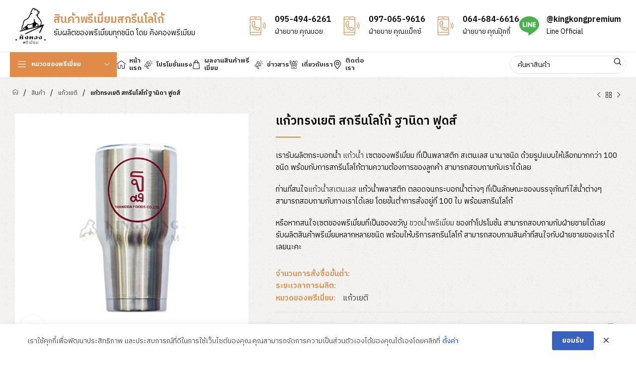

--- FILE ---
content_type: text/html; charset=UTF-8
request_url: https://www.premium.in.th/shop/%E0%B9%81%E0%B8%81%E0%B9%89%E0%B8%A7%E0%B8%99%E0%B9%89%E0%B8%B3%E0%B8%9E%E0%B8%A3%E0%B8%B5%E0%B9%80%E0%B8%A1%E0%B8%B5%E0%B9%88%E0%B8%A2%E0%B8%A1/yeti/%E0%B9%81%E0%B8%81%E0%B9%89%E0%B8%A7%E0%B8%97%E0%B8%A3%E0%B8%87%E0%B9%80%E0%B8%A2%E0%B8%95%E0%B8%B4-%E0%B8%AA%E0%B8%81%E0%B8%A3%E0%B8%B5%E0%B8%99%E0%B9%82%E0%B8%A5%E0%B9%82%E0%B8%81%E0%B9%89-%E0%B8%90/
body_size: 43134
content:
<!DOCTYPE html>
<html lang="th">
<head>
<meta charset="UTF-8">
<link rel="profile" href="https://gmpg.org/xfn/11">
<link rel="pingback" href="https://www.premium.in.th/xmlrpc.php">
<meta name='robots' content='index, follow, max-image-preview:large, max-snippet:-1, max-video-preview:-1' />
<!-- This site is optimized with the Yoast SEO plugin v23.4 - https://yoast.com/wordpress/plugins/seo/ -->
<title>แก้วทรงเยติ สกรีนโลโก้ ฐานิดา ฟูดส์ | ของพรีเมี่ยม รับทำสินค้าพรีเมี่ยมสกรีนโลโก้</title>
<link rel="canonical" href="https://www.premium.in.th/shop/แก้วน้ำพรีเมี่ยม/yeti/แก้วทรงเยติ-สกรีนโลโก้-ฐ/" />
<meta property="og:locale" content="th_TH" />
<meta property="og:type" content="article" />
<meta property="og:title" content="แก้วทรงเยติ สกรีนโลโก้ ฐานิดา ฟูดส์ | ของพรีเมี่ยม รับทำสินค้าพรีเมี่ยมสกรีนโลโก้" />
<meta property="og:description" content="เรารับผลิตกระบอกน้ำ แก้วน้ำ เซตของพรีเมี่ยม ที่เป็นพลาสติก สเตนเลส นานาชนิด ด้วยรูปแบบให้เลือกมากกว่า 100 ชนิด พร้อมกับการสกรีนโลโก้ตามความต้องการของลูกค้า สามารถสอบถามกับเราได้เลย  ท่านที่สนใจแก้วน้ำสเตนเลส แก้วน้ำพลาสติก ตลอดจนกระบอกน้ำต่างๆ ที่เป็นลักษณะของบรรจุภัณฑ์ใส่น้ำต่างๆ สามารถสอบถามกับทางเราได้เลย โดยขั้นต่ำการสั่งอยู่ที่ 100 ใบ พร้อมสกรีนโลโก้  หรือหากสนใจเซตของพรีเมี่ยมที่เป็นของขวัญ ขวดน้ำพรีเมี่ยม ของทำโปรโมชั่น สามารถสอบถามกับฝ่ายขายได้เลย" />
<meta property="og:url" content="https://www.premium.in.th/shop/แก้วน้ำพรีเมี่ยม/yeti/แก้วทรงเยติ-สกรีนโลโก้-ฐ/" />
<meta property="og:site_name" content="ของพรีเมี่ยม รับทำสินค้าพรีเมี่ยมสกรีนโลโก้" />
<meta property="article:modified_time" content="2024-07-12T16:39:36+00:00" />
<meta property="og:image" content="https://www.premium.in.th/wp-content/uploads/2021/01/แก้วทรงเยติ-7.jpg" />
<meta property="og:image:width" content="400" />
<meta property="og:image:height" content="400" />
<meta property="og:image:type" content="image/jpeg" />
<meta name="twitter:card" content="summary_large_image" />
<script type="application/ld+json" class="yoast-schema-graph">{"@context":"https://schema.org","@graph":[{"@type":"WebPage","@id":"https://www.premium.in.th/shop/%e0%b9%81%e0%b8%81%e0%b9%89%e0%b8%a7%e0%b8%99%e0%b9%89%e0%b8%b3%e0%b8%9e%e0%b8%a3%e0%b8%b5%e0%b9%80%e0%b8%a1%e0%b8%b5%e0%b9%88%e0%b8%a2%e0%b8%a1/yeti/%e0%b9%81%e0%b8%81%e0%b9%89%e0%b8%a7%e0%b8%97%e0%b8%a3%e0%b8%87%e0%b9%80%e0%b8%a2%e0%b8%95%e0%b8%b4-%e0%b8%aa%e0%b8%81%e0%b8%a3%e0%b8%b5%e0%b8%99%e0%b9%82%e0%b8%a5%e0%b9%82%e0%b8%81%e0%b9%89-%e0%b8%90/","url":"https://www.premium.in.th/shop/%e0%b9%81%e0%b8%81%e0%b9%89%e0%b8%a7%e0%b8%99%e0%b9%89%e0%b8%b3%e0%b8%9e%e0%b8%a3%e0%b8%b5%e0%b9%80%e0%b8%a1%e0%b8%b5%e0%b9%88%e0%b8%a2%e0%b8%a1/yeti/%e0%b9%81%e0%b8%81%e0%b9%89%e0%b8%a7%e0%b8%97%e0%b8%a3%e0%b8%87%e0%b9%80%e0%b8%a2%e0%b8%95%e0%b8%b4-%e0%b8%aa%e0%b8%81%e0%b8%a3%e0%b8%b5%e0%b8%99%e0%b9%82%e0%b8%a5%e0%b9%82%e0%b8%81%e0%b9%89-%e0%b8%90/","name":"แก้วทรงเยติ สกรีนโลโก้ ฐานิดา ฟูดส์ | ของพรีเมี่ยม รับทำสินค้าพรีเมี่ยมสกรีนโลโก้","isPartOf":{"@id":"https://www.premium.in.th/#website"},"primaryImageOfPage":{"@id":"https://www.premium.in.th/shop/%e0%b9%81%e0%b8%81%e0%b9%89%e0%b8%a7%e0%b8%99%e0%b9%89%e0%b8%b3%e0%b8%9e%e0%b8%a3%e0%b8%b5%e0%b9%80%e0%b8%a1%e0%b8%b5%e0%b9%88%e0%b8%a2%e0%b8%a1/yeti/%e0%b9%81%e0%b8%81%e0%b9%89%e0%b8%a7%e0%b8%97%e0%b8%a3%e0%b8%87%e0%b9%80%e0%b8%a2%e0%b8%95%e0%b8%b4-%e0%b8%aa%e0%b8%81%e0%b8%a3%e0%b8%b5%e0%b8%99%e0%b9%82%e0%b8%a5%e0%b9%82%e0%b8%81%e0%b9%89-%e0%b8%90/#primaryimage"},"image":{"@id":"https://www.premium.in.th/shop/%e0%b9%81%e0%b8%81%e0%b9%89%e0%b8%a7%e0%b8%99%e0%b9%89%e0%b8%b3%e0%b8%9e%e0%b8%a3%e0%b8%b5%e0%b9%80%e0%b8%a1%e0%b8%b5%e0%b9%88%e0%b8%a2%e0%b8%a1/yeti/%e0%b9%81%e0%b8%81%e0%b9%89%e0%b8%a7%e0%b8%97%e0%b8%a3%e0%b8%87%e0%b9%80%e0%b8%a2%e0%b8%95%e0%b8%b4-%e0%b8%aa%e0%b8%81%e0%b8%a3%e0%b8%b5%e0%b8%99%e0%b9%82%e0%b8%a5%e0%b9%82%e0%b8%81%e0%b9%89-%e0%b8%90/#primaryimage"},"thumbnailUrl":"https://www.premium.in.th/wp-content/uploads/2021/01/แก้วทรงเยติ-7.jpg","datePublished":"2021-01-22T06:33:35+00:00","dateModified":"2024-07-12T16:39:36+00:00","breadcrumb":{"@id":"https://www.premium.in.th/shop/%e0%b9%81%e0%b8%81%e0%b9%89%e0%b8%a7%e0%b8%99%e0%b9%89%e0%b8%b3%e0%b8%9e%e0%b8%a3%e0%b8%b5%e0%b9%80%e0%b8%a1%e0%b8%b5%e0%b9%88%e0%b8%a2%e0%b8%a1/yeti/%e0%b9%81%e0%b8%81%e0%b9%89%e0%b8%a7%e0%b8%97%e0%b8%a3%e0%b8%87%e0%b9%80%e0%b8%a2%e0%b8%95%e0%b8%b4-%e0%b8%aa%e0%b8%81%e0%b8%a3%e0%b8%b5%e0%b8%99%e0%b9%82%e0%b8%a5%e0%b9%82%e0%b8%81%e0%b9%89-%e0%b8%90/#breadcrumb"},"inLanguage":"th","potentialAction":[{"@type":"ReadAction","target":["https://www.premium.in.th/shop/%e0%b9%81%e0%b8%81%e0%b9%89%e0%b8%a7%e0%b8%99%e0%b9%89%e0%b8%b3%e0%b8%9e%e0%b8%a3%e0%b8%b5%e0%b9%80%e0%b8%a1%e0%b8%b5%e0%b9%88%e0%b8%a2%e0%b8%a1/yeti/%e0%b9%81%e0%b8%81%e0%b9%89%e0%b8%a7%e0%b8%97%e0%b8%a3%e0%b8%87%e0%b9%80%e0%b8%a2%e0%b8%95%e0%b8%b4-%e0%b8%aa%e0%b8%81%e0%b8%a3%e0%b8%b5%e0%b8%99%e0%b9%82%e0%b8%a5%e0%b9%82%e0%b8%81%e0%b9%89-%e0%b8%90/"]}]},{"@type":"ImageObject","inLanguage":"th","@id":"https://www.premium.in.th/shop/%e0%b9%81%e0%b8%81%e0%b9%89%e0%b8%a7%e0%b8%99%e0%b9%89%e0%b8%b3%e0%b8%9e%e0%b8%a3%e0%b8%b5%e0%b9%80%e0%b8%a1%e0%b8%b5%e0%b9%88%e0%b8%a2%e0%b8%a1/yeti/%e0%b9%81%e0%b8%81%e0%b9%89%e0%b8%a7%e0%b8%97%e0%b8%a3%e0%b8%87%e0%b9%80%e0%b8%a2%e0%b8%95%e0%b8%b4-%e0%b8%aa%e0%b8%81%e0%b8%a3%e0%b8%b5%e0%b8%99%e0%b9%82%e0%b8%a5%e0%b9%82%e0%b8%81%e0%b9%89-%e0%b8%90/#primaryimage","url":"https://www.premium.in.th/wp-content/uploads/2021/01/แก้วทรงเยติ-7.jpg","contentUrl":"https://www.premium.in.th/wp-content/uploads/2021/01/แก้วทรงเยติ-7.jpg","width":400,"height":400},{"@type":"BreadcrumbList","@id":"https://www.premium.in.th/shop/%e0%b9%81%e0%b8%81%e0%b9%89%e0%b8%a7%e0%b8%99%e0%b9%89%e0%b8%b3%e0%b8%9e%e0%b8%a3%e0%b8%b5%e0%b9%80%e0%b8%a1%e0%b8%b5%e0%b9%88%e0%b8%a2%e0%b8%a1/yeti/%e0%b9%81%e0%b8%81%e0%b9%89%e0%b8%a7%e0%b8%97%e0%b8%a3%e0%b8%87%e0%b9%80%e0%b8%a2%e0%b8%95%e0%b8%b4-%e0%b8%aa%e0%b8%81%e0%b8%a3%e0%b8%b5%e0%b8%99%e0%b9%82%e0%b8%a5%e0%b9%82%e0%b8%81%e0%b9%89-%e0%b8%90/#breadcrumb","itemListElement":[{"@type":"ListItem","position":1,"name":"หน้าแรก","item":"https://www.premium.in.th/"},{"@type":"ListItem","position":2,"name":"ผลงานสินค้าพรีเมี่ยมที่ผ่านมา","item":"https://www.premium.in.th/shop/"},{"@type":"ListItem","position":3,"name":"แก้วทรงเยติ สกรีนโลโก้ ฐานิดา ฟูดส์"}]},{"@type":"WebSite","@id":"https://www.premium.in.th/#website","url":"https://www.premium.in.th/","name":"ของพรีเมี่ยมสกรีนโลโก้","description":"โรงงานทำสินค้าพรีเมี่ยมพิมพ์โลโก้","publisher":{"@id":"https://www.premium.in.th/#organization"},"potentialAction":[{"@type":"SearchAction","target":{"@type":"EntryPoint","urlTemplate":"https://www.premium.in.th/?s={search_term_string}"},"query-input":{"@type":"PropertyValueSpecification","valueRequired":true,"valueName":"search_term_string"}}],"inLanguage":"th"},{"@type":"Organization","@id":"https://www.premium.in.th/#organization","name":"ของพรีเมี่ยมสกรีนโลโก้","url":"https://www.premium.in.th/","logo":{"@type":"ImageObject","inLanguage":"th","@id":"https://www.premium.in.th/#/schema/logo/image/","url":"https://www.premium.in.th/wp-content/uploads/2021/08/102390497_109733394103006_1128489355510284288_n-e1719332664159.jpg","contentUrl":"https://www.premium.in.th/wp-content/uploads/2021/08/102390497_109733394103006_1128489355510284288_n-e1719332664159.jpg","width":334,"height":404,"caption":"ของพรีเมี่ยมสกรีนโลโก้"},"image":{"@id":"https://www.premium.in.th/#/schema/logo/image/"}}]}</script>
<!-- / Yoast SEO plugin. -->
<link rel='dns-prefetch' href='//fonts.googleapis.com' />
<link rel="alternate" type="application/rss+xml" title="ของพรีเมี่ยม รับทำสินค้าพรีเมี่ยมสกรีนโลโก้ &raquo; ฟีด" href="https://www.premium.in.th/feed/" />
<link rel="alternate" type="application/rss+xml" title="ของพรีเมี่ยม รับทำสินค้าพรีเมี่ยมสกรีนโลโก้ &raquo; ฟีดความเห็น" href="https://www.premium.in.th/comments/feed/" />
<!-- <link rel='stylesheet' id='bdt-uikit-css' href='https://www.premium.in.th/wp-content/plugins/bdthemes-prime-slider-lite/assets/css/bdt-uikit.css?ver=3.21.7' type='text/css' media='all' /> -->
<!-- <link rel='stylesheet' id='prime-slider-site-css' href='https://www.premium.in.th/wp-content/plugins/bdthemes-prime-slider-lite/assets/css/prime-slider-site.css?ver=3.15.7' type='text/css' media='all' /> -->
<!-- <link rel='stylesheet' id='wp-block-library-css' href='https://www.premium.in.th/wp-includes/css/dist/block-library/style.min.css?ver=6.6.4' type='text/css' media='all' /> -->
<link rel="stylesheet" type="text/css" href="//www.premium.in.th/wp-content/cache/wpfc-minified/1ped9dsf/4p9io.css" media="all"/>
<style id='classic-theme-styles-inline-css' type='text/css'>
/*! This file is auto-generated */
.wp-block-button__link{color:#fff;background-color:#32373c;border-radius:9999px;box-shadow:none;text-decoration:none;padding:calc(.667em + 2px) calc(1.333em + 2px);font-size:1.125em}.wp-block-file__button{background:#32373c;color:#fff;text-decoration:none}
</style>
<style id='global-styles-inline-css' type='text/css'>
:root{--wp--preset--aspect-ratio--square: 1;--wp--preset--aspect-ratio--4-3: 4/3;--wp--preset--aspect-ratio--3-4: 3/4;--wp--preset--aspect-ratio--3-2: 3/2;--wp--preset--aspect-ratio--2-3: 2/3;--wp--preset--aspect-ratio--16-9: 16/9;--wp--preset--aspect-ratio--9-16: 9/16;--wp--preset--color--black: #000000;--wp--preset--color--cyan-bluish-gray: #abb8c3;--wp--preset--color--white: #ffffff;--wp--preset--color--pale-pink: #f78da7;--wp--preset--color--vivid-red: #cf2e2e;--wp--preset--color--luminous-vivid-orange: #ff6900;--wp--preset--color--luminous-vivid-amber: #fcb900;--wp--preset--color--light-green-cyan: #7bdcb5;--wp--preset--color--vivid-green-cyan: #00d084;--wp--preset--color--pale-cyan-blue: #8ed1fc;--wp--preset--color--vivid-cyan-blue: #0693e3;--wp--preset--color--vivid-purple: #9b51e0;--wp--preset--gradient--vivid-cyan-blue-to-vivid-purple: linear-gradient(135deg,rgba(6,147,227,1) 0%,rgb(155,81,224) 100%);--wp--preset--gradient--light-green-cyan-to-vivid-green-cyan: linear-gradient(135deg,rgb(122,220,180) 0%,rgb(0,208,130) 100%);--wp--preset--gradient--luminous-vivid-amber-to-luminous-vivid-orange: linear-gradient(135deg,rgba(252,185,0,1) 0%,rgba(255,105,0,1) 100%);--wp--preset--gradient--luminous-vivid-orange-to-vivid-red: linear-gradient(135deg,rgba(255,105,0,1) 0%,rgb(207,46,46) 100%);--wp--preset--gradient--very-light-gray-to-cyan-bluish-gray: linear-gradient(135deg,rgb(238,238,238) 0%,rgb(169,184,195) 100%);--wp--preset--gradient--cool-to-warm-spectrum: linear-gradient(135deg,rgb(74,234,220) 0%,rgb(151,120,209) 20%,rgb(207,42,186) 40%,rgb(238,44,130) 60%,rgb(251,105,98) 80%,rgb(254,248,76) 100%);--wp--preset--gradient--blush-light-purple: linear-gradient(135deg,rgb(255,206,236) 0%,rgb(152,150,240) 100%);--wp--preset--gradient--blush-bordeaux: linear-gradient(135deg,rgb(254,205,165) 0%,rgb(254,45,45) 50%,rgb(107,0,62) 100%);--wp--preset--gradient--luminous-dusk: linear-gradient(135deg,rgb(255,203,112) 0%,rgb(199,81,192) 50%,rgb(65,88,208) 100%);--wp--preset--gradient--pale-ocean: linear-gradient(135deg,rgb(255,245,203) 0%,rgb(182,227,212) 50%,rgb(51,167,181) 100%);--wp--preset--gradient--electric-grass: linear-gradient(135deg,rgb(202,248,128) 0%,rgb(113,206,126) 100%);--wp--preset--gradient--midnight: linear-gradient(135deg,rgb(2,3,129) 0%,rgb(40,116,252) 100%);--wp--preset--font-size--small: 13px;--wp--preset--font-size--medium: 20px;--wp--preset--font-size--large: 36px;--wp--preset--font-size--x-large: 42px;--wp--preset--font-family--inter: "Inter", sans-serif;--wp--preset--font-family--cardo: Cardo;--wp--preset--spacing--20: 0.44rem;--wp--preset--spacing--30: 0.67rem;--wp--preset--spacing--40: 1rem;--wp--preset--spacing--50: 1.5rem;--wp--preset--spacing--60: 2.25rem;--wp--preset--spacing--70: 3.38rem;--wp--preset--spacing--80: 5.06rem;--wp--preset--shadow--natural: 6px 6px 9px rgba(0, 0, 0, 0.2);--wp--preset--shadow--deep: 12px 12px 50px rgba(0, 0, 0, 0.4);--wp--preset--shadow--sharp: 6px 6px 0px rgba(0, 0, 0, 0.2);--wp--preset--shadow--outlined: 6px 6px 0px -3px rgba(255, 255, 255, 1), 6px 6px rgba(0, 0, 0, 1);--wp--preset--shadow--crisp: 6px 6px 0px rgba(0, 0, 0, 1);}:where(.is-layout-flex){gap: 0.5em;}:where(.is-layout-grid){gap: 0.5em;}body .is-layout-flex{display: flex;}.is-layout-flex{flex-wrap: wrap;align-items: center;}.is-layout-flex > :is(*, div){margin: 0;}body .is-layout-grid{display: grid;}.is-layout-grid > :is(*, div){margin: 0;}:where(.wp-block-columns.is-layout-flex){gap: 2em;}:where(.wp-block-columns.is-layout-grid){gap: 2em;}:where(.wp-block-post-template.is-layout-flex){gap: 1.25em;}:where(.wp-block-post-template.is-layout-grid){gap: 1.25em;}.has-black-color{color: var(--wp--preset--color--black) !important;}.has-cyan-bluish-gray-color{color: var(--wp--preset--color--cyan-bluish-gray) !important;}.has-white-color{color: var(--wp--preset--color--white) !important;}.has-pale-pink-color{color: var(--wp--preset--color--pale-pink) !important;}.has-vivid-red-color{color: var(--wp--preset--color--vivid-red) !important;}.has-luminous-vivid-orange-color{color: var(--wp--preset--color--luminous-vivid-orange) !important;}.has-luminous-vivid-amber-color{color: var(--wp--preset--color--luminous-vivid-amber) !important;}.has-light-green-cyan-color{color: var(--wp--preset--color--light-green-cyan) !important;}.has-vivid-green-cyan-color{color: var(--wp--preset--color--vivid-green-cyan) !important;}.has-pale-cyan-blue-color{color: var(--wp--preset--color--pale-cyan-blue) !important;}.has-vivid-cyan-blue-color{color: var(--wp--preset--color--vivid-cyan-blue) !important;}.has-vivid-purple-color{color: var(--wp--preset--color--vivid-purple) !important;}.has-black-background-color{background-color: var(--wp--preset--color--black) !important;}.has-cyan-bluish-gray-background-color{background-color: var(--wp--preset--color--cyan-bluish-gray) !important;}.has-white-background-color{background-color: var(--wp--preset--color--white) !important;}.has-pale-pink-background-color{background-color: var(--wp--preset--color--pale-pink) !important;}.has-vivid-red-background-color{background-color: var(--wp--preset--color--vivid-red) !important;}.has-luminous-vivid-orange-background-color{background-color: var(--wp--preset--color--luminous-vivid-orange) !important;}.has-luminous-vivid-amber-background-color{background-color: var(--wp--preset--color--luminous-vivid-amber) !important;}.has-light-green-cyan-background-color{background-color: var(--wp--preset--color--light-green-cyan) !important;}.has-vivid-green-cyan-background-color{background-color: var(--wp--preset--color--vivid-green-cyan) !important;}.has-pale-cyan-blue-background-color{background-color: var(--wp--preset--color--pale-cyan-blue) !important;}.has-vivid-cyan-blue-background-color{background-color: var(--wp--preset--color--vivid-cyan-blue) !important;}.has-vivid-purple-background-color{background-color: var(--wp--preset--color--vivid-purple) !important;}.has-black-border-color{border-color: var(--wp--preset--color--black) !important;}.has-cyan-bluish-gray-border-color{border-color: var(--wp--preset--color--cyan-bluish-gray) !important;}.has-white-border-color{border-color: var(--wp--preset--color--white) !important;}.has-pale-pink-border-color{border-color: var(--wp--preset--color--pale-pink) !important;}.has-vivid-red-border-color{border-color: var(--wp--preset--color--vivid-red) !important;}.has-luminous-vivid-orange-border-color{border-color: var(--wp--preset--color--luminous-vivid-orange) !important;}.has-luminous-vivid-amber-border-color{border-color: var(--wp--preset--color--luminous-vivid-amber) !important;}.has-light-green-cyan-border-color{border-color: var(--wp--preset--color--light-green-cyan) !important;}.has-vivid-green-cyan-border-color{border-color: var(--wp--preset--color--vivid-green-cyan) !important;}.has-pale-cyan-blue-border-color{border-color: var(--wp--preset--color--pale-cyan-blue) !important;}.has-vivid-cyan-blue-border-color{border-color: var(--wp--preset--color--vivid-cyan-blue) !important;}.has-vivid-purple-border-color{border-color: var(--wp--preset--color--vivid-purple) !important;}.has-vivid-cyan-blue-to-vivid-purple-gradient-background{background: var(--wp--preset--gradient--vivid-cyan-blue-to-vivid-purple) !important;}.has-light-green-cyan-to-vivid-green-cyan-gradient-background{background: var(--wp--preset--gradient--light-green-cyan-to-vivid-green-cyan) !important;}.has-luminous-vivid-amber-to-luminous-vivid-orange-gradient-background{background: var(--wp--preset--gradient--luminous-vivid-amber-to-luminous-vivid-orange) !important;}.has-luminous-vivid-orange-to-vivid-red-gradient-background{background: var(--wp--preset--gradient--luminous-vivid-orange-to-vivid-red) !important;}.has-very-light-gray-to-cyan-bluish-gray-gradient-background{background: var(--wp--preset--gradient--very-light-gray-to-cyan-bluish-gray) !important;}.has-cool-to-warm-spectrum-gradient-background{background: var(--wp--preset--gradient--cool-to-warm-spectrum) !important;}.has-blush-light-purple-gradient-background{background: var(--wp--preset--gradient--blush-light-purple) !important;}.has-blush-bordeaux-gradient-background{background: var(--wp--preset--gradient--blush-bordeaux) !important;}.has-luminous-dusk-gradient-background{background: var(--wp--preset--gradient--luminous-dusk) !important;}.has-pale-ocean-gradient-background{background: var(--wp--preset--gradient--pale-ocean) !important;}.has-electric-grass-gradient-background{background: var(--wp--preset--gradient--electric-grass) !important;}.has-midnight-gradient-background{background: var(--wp--preset--gradient--midnight) !important;}.has-small-font-size{font-size: var(--wp--preset--font-size--small) !important;}.has-medium-font-size{font-size: var(--wp--preset--font-size--medium) !important;}.has-large-font-size{font-size: var(--wp--preset--font-size--large) !important;}.has-x-large-font-size{font-size: var(--wp--preset--font-size--x-large) !important;}
:where(.wp-block-post-template.is-layout-flex){gap: 1.25em;}:where(.wp-block-post-template.is-layout-grid){gap: 1.25em;}
:where(.wp-block-columns.is-layout-flex){gap: 2em;}:where(.wp-block-columns.is-layout-grid){gap: 2em;}
:root :where(.wp-block-pullquote){font-size: 1.5em;line-height: 1.6;}
</style>
<!-- <link rel='stylesheet' id='chaty-front-css-css' href='https://www.premium.in.th/wp-content/plugins/chaty/css/chaty-front.min.css?ver=3.31719603290' type='text/css' media='all' /> -->
<!-- <link rel='stylesheet' id='pdpa-thailand-public-css' href='https://www.premium.in.th/wp-content/plugins/pdpa-thailand/public/assets/css/pdpa-thailand-public.min.css?ver=1.2.6' type='text/css' media='all' /> -->
<link rel="stylesheet" type="text/css" href="//www.premium.in.th/wp-content/cache/wpfc-minified/8vf3lr6p/4p9io.css" media="all"/>
<style id='woocommerce-inline-inline-css' type='text/css'>
.woocommerce form .form-row .required { visibility: visible; }
</style>
<!-- <link rel='stylesheet' id='elementor-frontend-css' href='https://www.premium.in.th/wp-content/plugins/elementor/assets/css/frontend.min.css?ver=3.24.2' type='text/css' media='all' /> -->
<!-- <link rel='stylesheet' id='widget-heading-css' href='https://www.premium.in.th/wp-content/plugins/elementor/assets/css/widget-heading.min.css?ver=3.24.2' type='text/css' media='all' /> -->
<!-- <link rel='stylesheet' id='widget-image-css' href='https://www.premium.in.th/wp-content/plugins/elementor/assets/css/widget-image.min.css?ver=3.24.2' type='text/css' media='all' /> -->
<!-- <link rel='stylesheet' id='widget-text-editor-css' href='https://www.premium.in.th/wp-content/plugins/elementor/assets/css/widget-text-editor.min.css?ver=3.24.2' type='text/css' media='all' /> -->
<!-- <link rel='stylesheet' id='widget-nav-menu-css' href='https://www.premium.in.th/wp-content/plugins/elementor-pro/assets/css/widget-nav-menu.min.css?ver=3.24.1' type='text/css' media='all' /> -->
<!-- <link rel='stylesheet' id='widget-icon-list-css' href='https://www.premium.in.th/wp-content/plugins/elementor/assets/css/widget-icon-list.min.css?ver=3.24.2' type='text/css' media='all' /> -->
<!-- <link rel='stylesheet' id='widget-social-icons-css' href='https://www.premium.in.th/wp-content/plugins/elementor/assets/css/widget-social-icons.min.css?ver=3.24.2' type='text/css' media='all' /> -->
<!-- <link rel='stylesheet' id='e-apple-webkit-css' href='https://www.premium.in.th/wp-content/plugins/elementor/assets/css/conditionals/apple-webkit.min.css?ver=3.24.2' type='text/css' media='all' /> -->
<!-- <link rel='stylesheet' id='widget-divider-css' href='https://www.premium.in.th/wp-content/plugins/elementor/assets/css/widget-divider.min.css?ver=3.24.2' type='text/css' media='all' /> -->
<!-- <link rel='stylesheet' id='elementor-icons-css' href='https://www.premium.in.th/wp-content/plugins/elementor/assets/lib/eicons/css/elementor-icons.min.css?ver=5.31.0' type='text/css' media='all' /> -->
<!-- <link rel='stylesheet' id='swiper-css' href='https://www.premium.in.th/wp-content/plugins/elementor/assets/lib/swiper/v8/css/swiper.min.css?ver=8.4.5' type='text/css' media='all' /> -->
<!-- <link rel='stylesheet' id='e-swiper-css' href='https://www.premium.in.th/wp-content/plugins/elementor/assets/css/conditionals/e-swiper.min.css?ver=3.24.2' type='text/css' media='all' /> -->
<link rel="stylesheet" type="text/css" href="//www.premium.in.th/wp-content/cache/wpfc-minified/30ab4vhu/4p9k1.css" media="all"/>
<link rel='stylesheet' id='elementor-post-6120-css' href='https://www.premium.in.th/wp-content/uploads/elementor/css/post-6120.css?ver=1726297314' type='text/css' media='all' />
<!-- <link rel='stylesheet' id='powerpack-frontend-css' href='https://www.premium.in.th/wp-content/plugins/powerpack-elements/assets/css/min/frontend.min.css?ver=2.10.25' type='text/css' media='all' /> -->
<!-- <link rel='stylesheet' id='elementor-pro-css' href='https://www.premium.in.th/wp-content/plugins/elementor-pro/assets/css/frontend.min.css?ver=3.24.1' type='text/css' media='all' /> -->
<!-- <link rel='stylesheet' id='elementor-global-css' href='https://www.premium.in.th/wp-content/uploads/elementor/css/global.css?ver=1726297297' type='text/css' media='all' /> -->
<link rel="stylesheet" type="text/css" href="//www.premium.in.th/wp-content/cache/wpfc-minified/2xvwfhgr/4p9k1.css" media="all"/>
<link rel='stylesheet' id='elementor-post-6183-css' href='https://www.premium.in.th/wp-content/uploads/elementor/css/post-6183.css?ver=1726297297' type='text/css' media='all' />
<!-- <link rel='stylesheet' id='bootstrap-css' href='https://www.premium.in.th/wp-content/themes/woodmart/css/bootstrap-light.min.css?ver=7.5.1' type='text/css' media='all' /> -->
<!-- <link rel='stylesheet' id='woodmart-style-css' href='https://www.premium.in.th/wp-content/themes/woodmart/css/parts/base.min.css?ver=7.5.1' type='text/css' media='all' /> -->
<!-- <link rel='stylesheet' id='wd-widget-nav-css' href='https://www.premium.in.th/wp-content/themes/woodmart/css/parts/widget-nav.min.css?ver=7.5.1' type='text/css' media='all' /> -->
<!-- <link rel='stylesheet' id='wd-widget-product-cat-css' href='https://www.premium.in.th/wp-content/themes/woodmart/css/parts/woo-widget-product-cat.min.css?ver=7.5.1' type='text/css' media='all' /> -->
<!-- <link rel='stylesheet' id='wd-wp-gutenberg-css' href='https://www.premium.in.th/wp-content/themes/woodmart/css/parts/wp-gutenberg.min.css?ver=7.5.1' type='text/css' media='all' /> -->
<!-- <link rel='stylesheet' id='wd-elementor-base-css' href='https://www.premium.in.th/wp-content/themes/woodmart/css/parts/int-elem-base.min.css?ver=7.5.1' type='text/css' media='all' /> -->
<!-- <link rel='stylesheet' id='wd-elementor-pro-base-css' href='https://www.premium.in.th/wp-content/themes/woodmart/css/parts/int-elementor-pro.min.css?ver=7.5.1' type='text/css' media='all' /> -->
<!-- <link rel='stylesheet' id='wd-woocommerce-base-css' href='https://www.premium.in.th/wp-content/themes/woodmart/css/parts/woocommerce-base.min.css?ver=7.5.1' type='text/css' media='all' /> -->
<!-- <link rel='stylesheet' id='wd-mod-star-rating-css' href='https://www.premium.in.th/wp-content/themes/woodmart/css/parts/mod-star-rating.min.css?ver=7.5.1' type='text/css' media='all' /> -->
<!-- <link rel='stylesheet' id='wd-woo-el-track-order-css' href='https://www.premium.in.th/wp-content/themes/woodmart/css/parts/woo-el-track-order.min.css?ver=7.5.1' type='text/css' media='all' /> -->
<!-- <link rel='stylesheet' id='wd-woocommerce-block-notices-css' href='https://www.premium.in.th/wp-content/themes/woodmart/css/parts/woo-mod-block-notices.min.css?ver=7.5.1' type='text/css' media='all' /> -->
<!-- <link rel='stylesheet' id='wd-woo-gutenberg-css' href='https://www.premium.in.th/wp-content/themes/woodmart/css/parts/woo-gutenberg.min.css?ver=7.5.1' type='text/css' media='all' /> -->
<!-- <link rel='stylesheet' id='wd-woo-mod-quantity-css' href='https://www.premium.in.th/wp-content/themes/woodmart/css/parts/woo-mod-quantity.min.css?ver=7.5.1' type='text/css' media='all' /> -->
<!-- <link rel='stylesheet' id='wd-woo-single-prod-el-base-css' href='https://www.premium.in.th/wp-content/themes/woodmart/css/parts/woo-single-prod-el-base.min.css?ver=7.5.1' type='text/css' media='all' /> -->
<!-- <link rel='stylesheet' id='wd-woo-mod-stock-status-css' href='https://www.premium.in.th/wp-content/themes/woodmart/css/parts/woo-mod-stock-status.min.css?ver=7.5.1' type='text/css' media='all' /> -->
<!-- <link rel='stylesheet' id='wd-woo-mod-shop-attributes-css' href='https://www.premium.in.th/wp-content/themes/woodmart/css/parts/woo-mod-shop-attributes.min.css?ver=7.5.1' type='text/css' media='all' /> -->
<!-- <link rel='stylesheet' id='wd-header-base-css' href='https://www.premium.in.th/wp-content/themes/woodmart/css/parts/header-base.min.css?ver=7.5.1' type='text/css' media='all' /> -->
<!-- <link rel='stylesheet' id='wd-mod-tools-css' href='https://www.premium.in.th/wp-content/themes/woodmart/css/parts/mod-tools.min.css?ver=7.5.1' type='text/css' media='all' /> -->
<!-- <link rel='stylesheet' id='wd-header-elements-base-css' href='https://www.premium.in.th/wp-content/themes/woodmart/css/parts/header-el-base.min.css?ver=7.5.1' type='text/css' media='all' /> -->
<!-- <link rel='stylesheet' id='wd-social-icons-css' href='https://www.premium.in.th/wp-content/themes/woodmart/css/parts/el-social-icons.min.css?ver=7.5.1' type='text/css' media='all' /> -->
<!-- <link rel='stylesheet' id='wd-header-mobile-nav-dropdown-css' href='https://www.premium.in.th/wp-content/themes/woodmart/css/parts/header-el-mobile-nav-dropdown.min.css?ver=7.5.1' type='text/css' media='all' /> -->
<!-- <link rel='stylesheet' id='wd-header-categories-nav-css' href='https://www.premium.in.th/wp-content/themes/woodmart/css/parts/header-el-category-nav.min.css?ver=7.5.1' type='text/css' media='all' /> -->
<!-- <link rel='stylesheet' id='wd-mod-nav-vertical-css' href='https://www.premium.in.th/wp-content/themes/woodmart/css/parts/mod-nav-vertical.min.css?ver=7.5.1' type='text/css' media='all' /> -->
<!-- <link rel='stylesheet' id='wd-mod-nav-vertical-design-default-css' href='https://www.premium.in.th/wp-content/themes/woodmart/css/parts/mod-nav-vertical-design-default.min.css?ver=7.5.1' type='text/css' media='all' /> -->
<!-- <link rel='stylesheet' id='wd-header-search-css' href='https://www.premium.in.th/wp-content/themes/woodmart/css/parts/header-el-search.min.css?ver=7.5.1' type='text/css' media='all' /> -->
<!-- <link rel='stylesheet' id='wd-header-search-form-css' href='https://www.premium.in.th/wp-content/themes/woodmart/css/parts/header-el-search-form.min.css?ver=7.5.1' type='text/css' media='all' /> -->
<!-- <link rel='stylesheet' id='wd-wd-search-results-css' href='https://www.premium.in.th/wp-content/themes/woodmart/css/parts/wd-search-results.min.css?ver=7.5.1' type='text/css' media='all' /> -->
<!-- <link rel='stylesheet' id='wd-wd-search-form-css' href='https://www.premium.in.th/wp-content/themes/woodmart/css/parts/wd-search-form.min.css?ver=7.5.1' type='text/css' media='all' /> -->
<!-- <link rel='stylesheet' id='wd-woo-single-prod-builder-css' href='https://www.premium.in.th/wp-content/themes/woodmart/css/parts/woo-single-prod-builder.min.css?ver=7.5.1' type='text/css' media='all' /> -->
<!-- <link rel='stylesheet' id='wd-woo-single-prod-el-navigation-css' href='https://www.premium.in.th/wp-content/themes/woodmart/css/parts/woo-single-prod-el-navigation.min.css?ver=7.5.1' type='text/css' media='all' /> -->
<!-- <link rel='stylesheet' id='wd-woo-single-prod-el-gallery-css' href='https://www.premium.in.th/wp-content/themes/woodmart/css/parts/woo-single-prod-el-gallery.min.css?ver=7.5.1' type='text/css' media='all' /> -->
<!-- <link rel='stylesheet' id='wd-woo-single-prod-el-gallery-opt-thumb-left-desktop-css' href='https://www.premium.in.th/wp-content/themes/woodmart/css/parts/woo-single-prod-el-gallery-opt-thumb-left-desktop.min.css?ver=7.5.1' type='text/css' media='all' /> -->
<!-- <link rel='stylesheet' id='wd-swiper-css' href='https://www.premium.in.th/wp-content/themes/woodmart/css/parts/lib-swiper.min.css?ver=7.5.1' type='text/css' media='all' /> -->
<!-- <link rel='stylesheet' id='wd-swiper-arrows-css' href='https://www.premium.in.th/wp-content/themes/woodmart/css/parts/lib-swiper-arrows.min.css?ver=7.5.1' type='text/css' media='all' /> -->
<!-- <link rel='stylesheet' id='wd-photoswipe-css' href='https://www.premium.in.th/wp-content/themes/woodmart/css/parts/lib-photoswipe.min.css?ver=7.5.1' type='text/css' media='all' /> -->
<!-- <link rel='stylesheet' id='wd-text-block-css' href='https://www.premium.in.th/wp-content/themes/woodmart/css/parts/el-text-block.min.css?ver=7.5.1' type='text/css' media='all' /> -->
<!-- <link rel='stylesheet' id='wd-product-loop-css' href='https://www.premium.in.th/wp-content/themes/woodmart/css/parts/woo-product-loop.min.css?ver=7.5.1' type='text/css' media='all' /> -->
<!-- <link rel='stylesheet' id='wd-product-loop-buttons-on-hover-css' href='https://www.premium.in.th/wp-content/themes/woodmart/css/parts/woo-product-loop-buttons-on-hover.min.css?ver=7.5.1' type='text/css' media='all' /> -->
<!-- <link rel='stylesheet' id='wd-woo-mod-add-btn-replace-css' href='https://www.premium.in.th/wp-content/themes/woodmart/css/parts/woo-mod-add-btn-replace.min.css?ver=7.5.1' type='text/css' media='all' /> -->
<!-- <link rel='stylesheet' id='wd-woo-opt-products-bg-css' href='https://www.premium.in.th/wp-content/themes/woodmart/css/parts/woo-opt-products-bg.min.css?ver=7.5.1' type='text/css' media='all' /> -->
<!-- <link rel='stylesheet' id='wd-woo-opt-stretch-cont-css' href='https://www.premium.in.th/wp-content/themes/woodmart/css/parts/woo-opt-stretch-cont.min.css?ver=7.5.1' type='text/css' media='all' /> -->
<!-- <link rel='stylesheet' id='wd-mfp-popup-css' href='https://www.premium.in.th/wp-content/themes/woodmart/css/parts/lib-magnific-popup.min.css?ver=7.5.1' type='text/css' media='all' /> -->
<!-- <link rel='stylesheet' id='wd-widget-collapse-css' href='https://www.premium.in.th/wp-content/themes/woodmart/css/parts/opt-widget-collapse.min.css?ver=7.5.1' type='text/css' media='all' /> -->
<!-- <link rel='stylesheet' id='xts-style-theme_settings_default-css' href='https://www.premium.in.th/wp-content/uploads/2024/07/xts-theme_settings_default-1720549647.css?ver=7.5.1' type='text/css' media='all' /> -->
<link rel="stylesheet" type="text/css" href="//www.premium.in.th/wp-content/cache/wpfc-minified/31i38qeh/40ll6.css" media="all"/>
<link rel='stylesheet' id='xts-google-fonts-css' href='https://fonts.googleapis.com/css?family=IBM+Plex+Sans+Thai%3A400%2C600%2C500%2C700&#038;ver=7.5.1' type='text/css' media='all' />
<!-- <link rel='stylesheet' id='elementor-icons-shared-0-css' href='https://www.premium.in.th/wp-content/plugins/elementor/assets/lib/font-awesome/css/fontawesome.min.css?ver=5.15.3' type='text/css' media='all' /> -->
<!-- <link rel='stylesheet' id='elementor-icons-fa-solid-css' href='https://www.premium.in.th/wp-content/plugins/elementor/assets/lib/font-awesome/css/solid.min.css?ver=5.15.3' type='text/css' media='all' /> -->
<!-- <link rel='stylesheet' id='elementor-icons-fa-brands-css' href='https://www.premium.in.th/wp-content/plugins/elementor/assets/lib/font-awesome/css/brands.min.css?ver=5.15.3' type='text/css' media='all' /> -->
<link rel="stylesheet" type="text/css" href="//www.premium.in.th/wp-content/cache/wpfc-minified/fgcb19i8/4p9io.css" media="all"/>
<script type="text/javascript" id="jquery-core-js-extra">
/* <![CDATA[ */
var pp = {"ajax_url":"https:\/\/www.premium.in.th\/wp-admin\/admin-ajax.php"};
var pp = {"ajax_url":"https:\/\/www.premium.in.th\/wp-admin\/admin-ajax.php"};
/* ]]> */
</script>
<script src='//www.premium.in.th/wp-content/cache/wpfc-minified/8kvdmccw/4p9io.js' type="text/javascript"></script>
<!-- <script type="text/javascript" src="https://www.premium.in.th/wp-includes/js/jquery/jquery.min.js?ver=3.7.1" id="jquery-core-js"></script> -->
<!-- <script type="text/javascript" src="https://www.premium.in.th/wp-includes/js/jquery/jquery-migrate.min.js?ver=3.4.1" id="jquery-migrate-js"></script> -->
<!-- <script type="text/javascript" src="https://www.premium.in.th/wp-content/plugins/woocommerce/assets/js/jquery-blockui/jquery.blockUI.min.js?ver=2.7.0-wc.9.3.5" id="jquery-blockui-js" defer="defer" data-wp-strategy="defer"></script> -->
<script type="text/javascript" id="wc-add-to-cart-js-extra">
/* <![CDATA[ */
var wc_add_to_cart_params = {"ajax_url":"\/wp-admin\/admin-ajax.php","wc_ajax_url":"\/?wc-ajax=%%endpoint%%","i18n_view_cart":"\u0e14\u0e39\u0e15\u0e30\u0e01\u0e23\u0e49\u0e32\u0e2a\u0e34\u0e19\u0e04\u0e49\u0e32","cart_url":"https:\/\/www.premium.in.th","is_cart":"","cart_redirect_after_add":"yes"};
/* ]]> */
</script>
<script src='//www.premium.in.th/wp-content/cache/wpfc-minified/d5f5rqfx/4p9io.js' type="text/javascript"></script>
<!-- <script type="text/javascript" src="https://www.premium.in.th/wp-content/plugins/woocommerce/assets/js/frontend/add-to-cart.min.js?ver=9.3.5" id="wc-add-to-cart-js" defer="defer" data-wp-strategy="defer"></script> -->
<!-- <script type="text/javascript" src="https://www.premium.in.th/wp-content/plugins/woocommerce/assets/js/zoom/jquery.zoom.min.js?ver=1.7.21-wc.9.3.5" id="zoom-js" defer="defer" data-wp-strategy="defer"></script> -->
<script type="text/javascript" id="wc-single-product-js-extra">
/* <![CDATA[ */
var wc_single_product_params = {"i18n_required_rating_text":"\u0e01\u0e23\u0e38\u0e13\u0e32\u0e40\u0e25\u0e37\u0e2d\u0e01\u0e23\u0e30\u0e14\u0e31\u0e1a","review_rating_required":"yes","flexslider":{"rtl":false,"animation":"slide","smoothHeight":true,"directionNav":false,"controlNav":"thumbnails","slideshow":false,"animationSpeed":500,"animationLoop":false,"allowOneSlide":false},"zoom_enabled":"","zoom_options":[],"photoswipe_enabled":"","photoswipe_options":{"shareEl":false,"closeOnScroll":false,"history":false,"hideAnimationDuration":0,"showAnimationDuration":0},"flexslider_enabled":""};
/* ]]> */
</script>
<script src='//www.premium.in.th/wp-content/cache/wpfc-minified/2y4530gl/4p9io.js' type="text/javascript"></script>
<!-- <script type="text/javascript" src="https://www.premium.in.th/wp-content/plugins/woocommerce/assets/js/frontend/single-product.min.js?ver=9.3.5" id="wc-single-product-js" defer="defer" data-wp-strategy="defer"></script> -->
<!-- <script type="text/javascript" src="https://www.premium.in.th/wp-content/plugins/woocommerce/assets/js/js-cookie/js.cookie.min.js?ver=2.1.4-wc.9.3.5" id="js-cookie-js" defer="defer" data-wp-strategy="defer"></script> -->
<script type="text/javascript" id="woocommerce-js-extra">
/* <![CDATA[ */
var woocommerce_params = {"ajax_url":"\/wp-admin\/admin-ajax.php","wc_ajax_url":"\/?wc-ajax=%%endpoint%%"};
/* ]]> */
</script>
<script src='//www.premium.in.th/wp-content/cache/wpfc-minified/mnpg4y3y/4p9io.js' type="text/javascript"></script>
<!-- <script type="text/javascript" src="https://www.premium.in.th/wp-content/plugins/woocommerce/assets/js/frontend/woocommerce.min.js?ver=9.3.5" id="woocommerce-js" defer="defer" data-wp-strategy="defer"></script> -->
<!-- <script type="text/javascript" src="https://www.premium.in.th/wp-content/plugins/bdthemes-prime-slider-lite/assets/js/bdt-uikit.min.js?ver=3.21.7" id="bdt-uikit-js"></script> -->
<!-- <script type="text/javascript" src="https://www.premium.in.th/wp-content/plugins/elementor/assets/js/webpack.runtime.min.js?ver=3.24.2" id="elementor-webpack-runtime-js"></script> -->
<!-- <script type="text/javascript" src="https://www.premium.in.th/wp-content/plugins/elementor/assets/js/frontend-modules.min.js?ver=3.24.2" id="elementor-frontend-modules-js"></script> -->
<!-- <script type="text/javascript" src="https://www.premium.in.th/wp-includes/js/jquery/ui/core.min.js?ver=1.13.3" id="jquery-ui-core-js"></script> -->
<script type="text/javascript" id="elementor-frontend-js-before">
/* <![CDATA[ */
var elementorFrontendConfig = {"environmentMode":{"edit":false,"wpPreview":false,"isScriptDebug":false},"i18n":{"shareOnFacebook":"Share on Facebook","shareOnTwitter":"Share on Twitter","pinIt":"Pin it","download":"Download","downloadImage":"Download image","fullscreen":"Fullscreen","zoom":"Zoom","share":"Share","playVideo":"Play Video","previous":"Previous","next":"Next","close":"Close","a11yCarouselWrapperAriaLabel":"Carousel | Horizontal scrolling: Arrow Left & Right","a11yCarouselPrevSlideMessage":"Previous slide","a11yCarouselNextSlideMessage":"Next slide","a11yCarouselFirstSlideMessage":"This is the first slide","a11yCarouselLastSlideMessage":"This is the last slide","a11yCarouselPaginationBulletMessage":"Go to slide"},"is_rtl":false,"breakpoints":{"xs":0,"sm":480,"md":768,"lg":1025,"xl":1440,"xxl":1600},"responsive":{"breakpoints":{"mobile":{"label":"Mobile Portrait","value":767,"default_value":767,"direction":"max","is_enabled":true},"mobile_extra":{"label":"Mobile Landscape","value":880,"default_value":880,"direction":"max","is_enabled":false},"tablet":{"label":"Tablet Portrait","value":1024,"default_value":1024,"direction":"max","is_enabled":true},"tablet_extra":{"label":"Tablet Landscape","value":1200,"default_value":1200,"direction":"max","is_enabled":false},"laptop":{"label":"Laptop","value":1366,"default_value":1366,"direction":"max","is_enabled":false},"widescreen":{"label":"Widescreen","value":2400,"default_value":2400,"direction":"min","is_enabled":false}}},"version":"3.24.2","is_static":false,"experimentalFeatures":{"additional_custom_breakpoints":true,"container_grid":true,"e_swiper_latest":true,"e_nested_atomic_repeaters":true,"e_onboarding":true,"theme_builder_v2":true,"home_screen":true,"ai-layout":true,"landing-pages":true,"link-in-bio":true,"floating-buttons":true,"display-conditions":true,"form-submissions":true},"urls":{"assets":"https:\/\/www.premium.in.th\/wp-content\/plugins\/elementor\/assets\/","ajaxurl":"https:\/\/www.premium.in.th\/wp-admin\/admin-ajax.php"},"nonces":{"floatingButtonsClickTracking":"0a6d5e13e3"},"swiperClass":"swiper","settings":{"page":[],"editorPreferences":[]},"kit":{"body_background_background":"classic","active_breakpoints":["viewport_mobile","viewport_tablet"],"global_image_lightbox":"yes","lightbox_enable_counter":"yes","lightbox_enable_fullscreen":"yes","lightbox_enable_zoom":"yes","lightbox_enable_share":"yes","lightbox_title_src":"title","lightbox_description_src":"description","woocommerce_notices_elements":[]},"post":{"id":3070,"title":"%E0%B9%81%E0%B8%81%E0%B9%89%E0%B8%A7%E0%B8%97%E0%B8%A3%E0%B8%87%E0%B9%80%E0%B8%A2%E0%B8%95%E0%B8%B4%20%E0%B8%AA%E0%B8%81%E0%B8%A3%E0%B8%B5%E0%B8%99%E0%B9%82%E0%B8%A5%E0%B9%82%E0%B8%81%E0%B9%89%20%E0%B8%90%E0%B8%B2%E0%B8%99%E0%B8%B4%E0%B8%94%E0%B8%B2%20%E0%B8%9F%E0%B8%B9%E0%B8%94%E0%B8%AA%E0%B9%8C%20%7C%20%E0%B8%82%E0%B8%AD%E0%B8%87%E0%B8%9E%E0%B8%A3%E0%B8%B5%E0%B9%80%E0%B8%A1%E0%B8%B5%E0%B9%88%E0%B8%A2%E0%B8%A1%20%E0%B8%A3%E0%B8%B1%E0%B8%9A%E0%B8%97%E0%B8%B3%E0%B8%AA%E0%B8%B4%E0%B8%99%E0%B8%84%E0%B9%89%E0%B8%B2%E0%B8%9E%E0%B8%A3%E0%B8%B5%E0%B9%80%E0%B8%A1%E0%B8%B5%E0%B9%88%E0%B8%A2%E0%B8%A1%E0%B8%AA%E0%B8%81%E0%B8%A3%E0%B8%B5%E0%B8%99%E0%B9%82%E0%B8%A5%E0%B9%82%E0%B8%81%E0%B9%89","excerpt":"\u0e40\u0e23\u0e32\u0e23\u0e31\u0e1a\u0e1c\u0e25\u0e34\u0e15\u0e01\u0e23\u0e30\u0e1a\u0e2d\u0e01\u0e19\u0e49\u0e33 <a href=\"https:\/\/www.premium.in.th\/%e0%b8%81%e0%b8%a3%e0%b8%b0%e0%b8%9a%e0%b8%ad%e0%b8%81%e0%b8%99%e0%b9%89%e0%b8%b3%e0%b8%9e%e0%b8%a5%e0%b8%b2%e0%b8%aa%e0%b8%95%e0%b8%b4%e0%b8%81\/\">\u0e41\u0e01\u0e49\u0e27\u0e19\u0e49<\/a>\u0e33 \u0e40\u0e0b\u0e15\u0e02\u0e2d\u0e07\u0e1e\u0e23\u0e35\u0e40\u0e21\u0e35\u0e48\u0e22\u0e21 \u0e17\u0e35\u0e48\u0e40\u0e1b\u0e47\u0e19\u0e1e\u0e25\u0e32\u0e2a\u0e15\u0e34\u0e01 \u0e2a\u0e40\u0e15\u0e19\u0e40\u0e25\u0e2a \u0e19\u0e32\u0e19\u0e32\u0e0a\u0e19\u0e34\u0e14 \u0e14\u0e49\u0e27\u0e22\u0e23\u0e39\u0e1b\u0e41\u0e1a\u0e1a\u0e43\u0e2b\u0e49\u0e40\u0e25\u0e37\u0e2d\u0e01\u0e21\u0e32\u0e01\u0e01\u0e27\u0e48\u0e32 100 \u0e0a\u0e19\u0e34\u0e14 \u0e1e\u0e23\u0e49\u0e2d\u0e21\u0e01\u0e31\u0e1a\u0e01\u0e32\u0e23\u0e2a\u0e01\u0e23\u0e35\u0e19\u0e42\u0e25\u0e42\u0e01\u0e49\u0e15\u0e32\u0e21\u0e04\u0e27\u0e32\u0e21\u0e15\u0e49\u0e2d\u0e07\u0e01\u0e32\u0e23\u0e02\u0e2d\u0e07\u0e25\u0e39\u0e01\u0e04\u0e49\u0e32 \u0e2a\u0e32\u0e21\u0e32\u0e23\u0e16\u0e2a\u0e2d\u0e1a\u0e16\u0e32\u0e21\u0e01\u0e31\u0e1a\u0e40\u0e23\u0e32\u0e44\u0e14\u0e49\u0e40\u0e25\u0e22\r\n\r\n\u0e17\u0e48\u0e32\u0e19\u0e17\u0e35\u0e48\u0e2a\u0e19\u0e43\u0e08<a href=\"https:\/\/www.premium.in.th\/%e0%b8%81%e0%b8%a3%e0%b8%b0%e0%b8%9a%e0%b8%ad%e0%b8%81%e0%b8%99%e0%b9%89%e0%b8%b3%e0%b8%aa%e0%b9%80%e0%b8%95%e0%b8%99%e0%b9%80%e0%b8%a5%e0%b8%aa\/\">\u0e41\u0e01\u0e49\u0e27\u0e19\u0e49\u0e33\u0e2a\u0e40\u0e15\u0e19\u0e40\u0e25\u0e2a<\/a> \u0e41\u0e01\u0e49\u0e27\u0e19\u0e49\u0e33\u0e1e\u0e25\u0e32\u0e2a\u0e15\u0e34\u0e01 \u0e15\u0e25\u0e2d\u0e14\u0e08\u0e19\u0e01\u0e23\u0e30\u0e1a\u0e2d\u0e01\u0e19\u0e49\u0e33\u0e15\u0e48\u0e32\u0e07\u0e46 \u0e17\u0e35\u0e48\u0e40\u0e1b\u0e47\u0e19\u0e25\u0e31\u0e01\u0e29\u0e13\u0e30\u0e02\u0e2d\u0e07\u0e1a\u0e23\u0e23\u0e08\u0e38\u0e20\u0e31\u0e13\u0e11\u0e4c\u0e43\u0e2a\u0e48\u0e19\u0e49\u0e33\u0e15\u0e48\u0e32\u0e07\u0e46 \u0e2a\u0e32\u0e21\u0e32\u0e23\u0e16\u0e2a\u0e2d\u0e1a\u0e16\u0e32\u0e21\u0e01\u0e31\u0e1a\u0e17\u0e32\u0e07\u0e40\u0e23\u0e32\u0e44\u0e14\u0e49\u0e40\u0e25\u0e22 \u0e42\u0e14\u0e22\u0e02\u0e31\u0e49\u0e19\u0e15\u0e48\u0e33\u0e01\u0e32\u0e23\u0e2a\u0e31\u0e48\u0e07\u0e2d\u0e22\u0e39\u0e48\u0e17\u0e35\u0e48 100 \u0e43\u0e1a \u0e1e\u0e23\u0e49\u0e2d\u0e21\u0e2a\u0e01\u0e23\u0e35\u0e19\u0e42\u0e25\u0e42\u0e01\u0e49\r\n\r\n\u0e2b\u0e23\u0e37\u0e2d\u0e2b\u0e32\u0e01\u0e2a\u0e19\u0e43\u0e08\u0e40\u0e0b\u0e15\u0e02\u0e2d\u0e07\u0e1e\u0e23\u0e35\u0e40\u0e21\u0e35\u0e48\u0e22\u0e21\u0e17\u0e35\u0e48\u0e40\u0e1b\u0e47\u0e19\u0e02\u0e2d\u0e07\u0e02\u0e27\u0e31\u0e0d <a href=\"https:\/\/www.premium.in.th\/product-category\/%e0%b9%81%e0%b8%81%e0%b9%89%e0%b8%a7%e0%b8%99%e0%b9%89%e0%b8%b3%e0%b8%9e%e0%b8%a3%e0%b8%b5%e0%b9%80%e0%b8%a1%e0%b8%b5%e0%b9%88%e0%b8%a2%e0%b8%a1\/\">\u0e02\u0e27\u0e14\u0e19\u0e49\u0e33\u0e1e\u0e23\u0e35\u0e40\u0e21\u0e35\u0e48\u0e22\u0e21<\/a> \u0e02\u0e2d\u0e07\u0e17\u0e33\u0e42\u0e1b\u0e23\u0e42\u0e21\u0e0a\u0e31\u0e48\u0e19 \u0e2a\u0e32\u0e21\u0e32\u0e23\u0e16\u0e2a\u0e2d\u0e1a\u0e16\u0e32\u0e21\u0e01\u0e31\u0e1a\u0e1d\u0e48\u0e32\u0e22\u0e02\u0e32\u0e22\u0e44\u0e14\u0e49\u0e40\u0e25\u0e22","featuredImage":"https:\/\/www.premium.in.th\/wp-content\/uploads\/2021\/01\/\u0e41\u0e01\u0e49\u0e27\u0e17\u0e23\u0e07\u0e40\u0e22\u0e15\u0e34-7.jpg"}};
/* ]]> */
</script>
<script src='//www.premium.in.th/wp-content/cache/wpfc-minified/30teumrq/4p9io.js' type="text/javascript"></script>
<!-- <script type="text/javascript" src="https://www.premium.in.th/wp-content/plugins/elementor/assets/js/frontend.min.js?ver=3.24.2" id="elementor-frontend-js"></script> -->
<!-- <script type="text/javascript" src="https://www.premium.in.th/wp-content/plugins/bdthemes-prime-slider-lite/assets/js/prime-slider-site.min.js?ver=3.15.7" id="prime-slider-site-js"></script> -->
<!-- <script type="text/javascript" src="https://www.premium.in.th/wp-content/themes/woodmart/js/libs/device.min.js?ver=7.5.1" id="wd-device-library-js"></script> -->
<!-- <script type="text/javascript" src="https://www.premium.in.th/wp-content/themes/woodmart/js/scripts/global/scrollBar.min.js?ver=7.5.1" id="wd-scrollbar-js"></script> -->
<link rel="https://api.w.org/" href="https://www.premium.in.th/wp-json/" /><link rel="alternate" title="JSON" type="application/json" href="https://www.premium.in.th/wp-json/wp/v2/product/3070" /><link rel="EditURI" type="application/rsd+xml" title="RSD" href="https://www.premium.in.th/xmlrpc.php?rsd" />
<meta name="generator" content="WordPress 6.6.4" />
<meta name="generator" content="WooCommerce 9.3.5" />
<link rel='shortlink' href='https://www.premium.in.th/?p=3070' />
<link rel="alternate" title="oEmbed (JSON)" type="application/json+oembed" href="https://www.premium.in.th/wp-json/oembed/1.0/embed?url=https%3A%2F%2Fwww.premium.in.th%2Fshop%2F%25e0%25b9%2581%25e0%25b8%2581%25e0%25b9%2589%25e0%25b8%25a7%25e0%25b8%2599%25e0%25b9%2589%25e0%25b8%25b3%25e0%25b8%259e%25e0%25b8%25a3%25e0%25b8%25b5%25e0%25b9%2580%25e0%25b8%25a1%25e0%25b8%25b5%25e0%25b9%2588%25e0%25b8%25a2%25e0%25b8%25a1%2Fyeti%2F%25e0%25b9%2581%25e0%25b8%2581%25e0%25b9%2589%25e0%25b8%25a7%25e0%25b8%2597%25e0%25b8%25a3%25e0%25b8%2587%25e0%25b9%2580%25e0%25b8%25a2%25e0%25b8%2595%25e0%25b8%25b4-%25e0%25b8%25aa%25e0%25b8%2581%25e0%25b8%25a3%25e0%25b8%25b5%25e0%25b8%2599%25e0%25b9%2582%25e0%25b8%25a5%25e0%25b9%2582%25e0%25b8%2581%25e0%25b9%2589-%25e0%25b8%2590%2F" />
<link rel="alternate" title="oEmbed (XML)" type="text/xml+oembed" href="https://www.premium.in.th/wp-json/oembed/1.0/embed?url=https%3A%2F%2Fwww.premium.in.th%2Fshop%2F%25e0%25b9%2581%25e0%25b8%2581%25e0%25b9%2589%25e0%25b8%25a7%25e0%25b8%2599%25e0%25b9%2589%25e0%25b8%25b3%25e0%25b8%259e%25e0%25b8%25a3%25e0%25b8%25b5%25e0%25b9%2580%25e0%25b8%25a1%25e0%25b8%25b5%25e0%25b9%2588%25e0%25b8%25a2%25e0%25b8%25a1%2Fyeti%2F%25e0%25b9%2581%25e0%25b8%2581%25e0%25b9%2589%25e0%25b8%25a7%25e0%25b8%2597%25e0%25b8%25a3%25e0%25b8%2587%25e0%25b9%2580%25e0%25b8%25a2%25e0%25b8%2595%25e0%25b8%25b4-%25e0%25b8%25aa%25e0%25b8%2581%25e0%25b8%25a3%25e0%25b8%25b5%25e0%25b8%2599%25e0%25b9%2582%25e0%25b8%25a5%25e0%25b9%2582%25e0%25b8%2581%25e0%25b9%2589-%25e0%25b8%2590%2F&#038;format=xml" />
<meta name="viewport" content="width=device-width, initial-scale=1.0, maximum-scale=1.0, user-scalable=no">
<noscript><style>.woocommerce-product-gallery{ opacity: 1 !important; }</style></noscript>
<meta name="generator" content="Elementor 3.24.2; features: additional_custom_breakpoints; settings: css_print_method-external, google_font-enabled, font_display-swap">
<style>
.e-con.e-parent:nth-of-type(n+4):not(.e-lazyloaded):not(.e-no-lazyload),
.e-con.e-parent:nth-of-type(n+4):not(.e-lazyloaded):not(.e-no-lazyload) * {
background-image: none !important;
}
@media screen and (max-height: 1024px) {
.e-con.e-parent:nth-of-type(n+3):not(.e-lazyloaded):not(.e-no-lazyload),
.e-con.e-parent:nth-of-type(n+3):not(.e-lazyloaded):not(.e-no-lazyload) * {
background-image: none !important;
}
}
@media screen and (max-height: 640px) {
.e-con.e-parent:nth-of-type(n+2):not(.e-lazyloaded):not(.e-no-lazyload),
.e-con.e-parent:nth-of-type(n+2):not(.e-lazyloaded):not(.e-no-lazyload) * {
background-image: none !important;
}
}
</style>
<style id='wp-fonts-local' type='text/css'>
@font-face{font-family:Inter;font-style:normal;font-weight:300 900;font-display:fallback;src:url('https://www.premium.in.th/wp-content/plugins/woocommerce/assets/fonts/Inter-VariableFont_slnt,wght.woff2') format('woff2');font-stretch:normal;}
@font-face{font-family:Cardo;font-style:normal;font-weight:400;font-display:fallback;src:url('https://www.premium.in.th/wp-content/plugins/woocommerce/assets/fonts/cardo_normal_400.woff2') format('woff2');}
</style>
<link rel="icon" href="https://www.premium.in.th/wp-content/uploads/2021/08/102390497_109733394103006_1128489355510284288_n-e1719332664159-150x150.jpg" sizes="32x32" />
<link rel="icon" href="https://www.premium.in.th/wp-content/uploads/2021/08/102390497_109733394103006_1128489355510284288_n-300x300.jpg" sizes="192x192" />
<link rel="apple-touch-icon" href="https://www.premium.in.th/wp-content/uploads/2021/08/102390497_109733394103006_1128489355510284288_n-180x180.jpg" />
<meta name="msapplication-TileImage" content="https://www.premium.in.th/wp-content/uploads/2021/08/102390497_109733394103006_1128489355510284288_n-300x300.jpg" />
<style type="text/css" id="wp-custom-css">
@media (min-width: 1025px) {
.title-size-large {
--wd-title-sp: 100px;
--wd-title-font-s: 54px !important;
}
}
.wd-product :is(.wd-product-cats,.wd-product-brands-links) {font-size:80% !important;}
.wd-products-with-bg:not(.products-bordered-grid) .product-wrapper {border-radius: 10px !important;}
.sidebar-container {background: #ffffff;padding: 20px;border-radius: 10px;}
.wd-shop-tools {font-size:12px;}
.searchform {--wd-form-height: 36px !important;}
[class*="wd-header-search-form"] input[type='text'] { min-width: 220px;}
.wd-nav-img, .mega-menu-list img {width:revert-layer !important;}
.bdt-prime-slider-skin-slide:after {background: #e6c680 !important;}
.wd-header-cats.wd-style-1 .menu-opener {min-width:215px !important;}
.term-description,.wd-term-desc {background: #ffffff;
padding: 20px;
border-radius: 10px;}    		</style>
<style>
</style>			<style id="wd-style-default_header-css" data-type="wd-style-default_header">
:root{
--wd-top-bar-h: .00001px;
--wd-top-bar-sm-h: .00001px;
--wd-top-bar-sticky-h: .00001px;
--wd-top-bar-brd-w: .00001px;
--wd-header-general-h: 104px;
--wd-header-general-sm-h: 60px;
--wd-header-general-sticky-h: .00001px;
--wd-header-general-brd-w: 1px;
--wd-header-bottom-h: 50px;
--wd-header-bottom-sm-h: .00001px;
--wd-header-bottom-sticky-h: .00001px;
--wd-header-bottom-brd-w: .00001px;
--wd-header-clone-h: .00001px;
--wd-header-brd-w: calc(var(--wd-top-bar-brd-w) + var(--wd-header-general-brd-w) + var(--wd-header-bottom-brd-w));
--wd-header-h: calc(var(--wd-top-bar-h) + var(--wd-header-general-h) + var(--wd-header-bottom-h) + var(--wd-header-brd-w));
--wd-header-sticky-h: calc(var(--wd-top-bar-sticky-h) + var(--wd-header-general-sticky-h) + var(--wd-header-bottom-sticky-h) + var(--wd-header-clone-h) + var(--wd-header-brd-w));
--wd-header-sm-h: calc(var(--wd-top-bar-sm-h) + var(--wd-header-general-sm-h) + var(--wd-header-bottom-sm-h) + var(--wd-header-brd-w));
}
:root:has(.whb-general-header.whb-border-boxed) {
--wd-header-general-brd-w: .00001px;
}
@media (max-width: 1024px) {
:root:has(.whb-general-header.whb-hidden-mobile) {
--wd-header-general-brd-w: .00001px;
}
}
.whb-header-bottom .wd-dropdown {
margin-top: 5px;
}
.whb-header-bottom .wd-dropdown:after {
height: 15px;
}
.whb-top-bar {
background-color: rgba(130, 183, 53, 1);
}
.whb-general-header {
border-color: rgba(129, 129, 129, 0.2);border-bottom-width: 1px;border-bottom-style: solid;
}
.whb-duljtjrl87kj7pmuut6b {
--wd-form-brd-radius: 35px;
}
.whb-duljtjrl87kj7pmuut6b .searchform {
--wd-form-height: 46px;
}			</style>
<!-- Google tag (gtag.js) -->
<script async src="https://www.googletagmanager.com/gtag/js?id=G-X9S3XPZDNF"></script>
<script>
window.dataLayer = window.dataLayer || [];
function gtag(){dataLayer.push(arguments);}
gtag('js', new Date());
gtag('config', 'G-X9S3XPZDNF');
</script>
</head>
<body class="product-template-default single single-product postid-3070 wp-custom-logo theme-woodmart woocommerce woocommerce-page woocommerce-no-js wrapper-custom  woodmart-product-design-default categories-accordion-on woodmart-archive-shop woodmart-ajax-shop-on offcanvas-sidebar-mobile offcanvas-sidebar-tablet elementor-default elementor-kit-6120">
<script type="text/javascript" id="wd-flicker-fix">// Flicker fix.</script>	
<div class="website-wrapper">
<header class="whb-header whb-default_header whb-sticky-shadow whb-scroll-stick whb-sticky-real">
<div class="whb-main-header">
<div class="whb-row whb-top-bar whb-not-sticky-row whb-with-bg whb-without-border whb-color-dark whb-hidden-desktop whb-hidden-mobile whb-flex-flex-middle">
<div class="container">
<div class="whb-flex-row whb-top-bar-inner">
<div class="whb-column whb-col-left whb-visible-lg">
<div class="wd-header-text set-cont-mb-s reset-last-child "><strong style="color: #ffffff;">ADD ANYTHING HERE OR JUST REMOVE IT…</strong></div>
</div>
<div class="whb-column whb-col-center whb-visible-lg whb-empty-column">
</div>
<div class="whb-column whb-col-right whb-visible-lg">
<div class=" wd-social-icons icons-design-default icons-size-small color-scheme-light social-share social-form-circle text-center">
<a rel="noopener noreferrer nofollow" href="https://www.facebook.com/sharer/sharer.php?u=https://www.premium.in.th/shop/%e0%b9%81%e0%b8%81%e0%b9%89%e0%b8%a7%e0%b8%99%e0%b9%89%e0%b8%b3%e0%b8%9e%e0%b8%a3%e0%b8%b5%e0%b9%80%e0%b8%a1%e0%b8%b5%e0%b9%88%e0%b8%a2%e0%b8%a1/yeti/%e0%b9%81%e0%b8%81%e0%b9%89%e0%b8%a7%e0%b8%97%e0%b8%a3%e0%b8%87%e0%b9%80%e0%b8%a2%e0%b8%95%e0%b8%b4-%e0%b8%aa%e0%b8%81%e0%b8%a3%e0%b8%b5%e0%b8%99%e0%b9%82%e0%b8%a5%e0%b9%82%e0%b8%81%e0%b9%89-%e0%b8%90/" target="_blank" class=" wd-social-icon social-facebook" aria-label="Facebook social link">
<span class="wd-icon"></span>
</a>
<a rel="noopener noreferrer nofollow" href="https://x.com/share?url=https://www.premium.in.th/shop/%e0%b9%81%e0%b8%81%e0%b9%89%e0%b8%a7%e0%b8%99%e0%b9%89%e0%b8%b3%e0%b8%9e%e0%b8%a3%e0%b8%b5%e0%b9%80%e0%b8%a1%e0%b8%b5%e0%b9%88%e0%b8%a2%e0%b8%a1/yeti/%e0%b9%81%e0%b8%81%e0%b9%89%e0%b8%a7%e0%b8%97%e0%b8%a3%e0%b8%87%e0%b9%80%e0%b8%a2%e0%b8%95%e0%b8%b4-%e0%b8%aa%e0%b8%81%e0%b8%a3%e0%b8%b5%e0%b8%99%e0%b9%82%e0%b8%a5%e0%b9%82%e0%b8%81%e0%b9%89-%e0%b8%90/" target="_blank" class=" wd-social-icon social-twitter" aria-label="X social link">
<span class="wd-icon"></span>
</a>
<a rel="noopener noreferrer nofollow" href="https://pinterest.com/pin/create/button/?url=https://www.premium.in.th/shop/%e0%b9%81%e0%b8%81%e0%b9%89%e0%b8%a7%e0%b8%99%e0%b9%89%e0%b8%b3%e0%b8%9e%e0%b8%a3%e0%b8%b5%e0%b9%80%e0%b8%a1%e0%b8%b5%e0%b9%88%e0%b8%a2%e0%b8%a1/yeti/%e0%b9%81%e0%b8%81%e0%b9%89%e0%b8%a7%e0%b8%97%e0%b8%a3%e0%b8%87%e0%b9%80%e0%b8%a2%e0%b8%95%e0%b8%b4-%e0%b8%aa%e0%b8%81%e0%b8%a3%e0%b8%b5%e0%b8%99%e0%b9%82%e0%b8%a5%e0%b9%82%e0%b8%81%e0%b9%89-%e0%b8%90/&media=https://www.premium.in.th/wp-content/uploads/2021/01/แก้วทรงเยติ-7.jpg&description=%E0%B9%81%E0%B8%81%E0%B9%89%E0%B8%A7%E0%B8%97%E0%B8%A3%E0%B8%87%E0%B9%80%E0%B8%A2%E0%B8%95%E0%B8%B4+%E0%B8%AA%E0%B8%81%E0%B8%A3%E0%B8%B5%E0%B8%99%E0%B9%82%E0%B8%A5%E0%B9%82%E0%B8%81%E0%B9%89+%E0%B8%90%E0%B8%B2%E0%B8%99%E0%B8%B4%E0%B8%94%E0%B8%B2+%E0%B8%9F%E0%B8%B9%E0%B8%94%E0%B8%AA%E0%B9%8C" target="_blank" class=" wd-social-icon social-pinterest" aria-label="Pinterest social link">
<span class="wd-icon"></span>
</a>
<a rel="noopener noreferrer nofollow" href="https://www.linkedin.com/shareArticle?mini=true&url=https://www.premium.in.th/shop/%e0%b9%81%e0%b8%81%e0%b9%89%e0%b8%a7%e0%b8%99%e0%b9%89%e0%b8%b3%e0%b8%9e%e0%b8%a3%e0%b8%b5%e0%b9%80%e0%b8%a1%e0%b8%b5%e0%b9%88%e0%b8%a2%e0%b8%a1/yeti/%e0%b9%81%e0%b8%81%e0%b9%89%e0%b8%a7%e0%b8%97%e0%b8%a3%e0%b8%87%e0%b9%80%e0%b8%a2%e0%b8%95%e0%b8%b4-%e0%b8%aa%e0%b8%81%e0%b8%a3%e0%b8%b5%e0%b8%99%e0%b9%82%e0%b8%a5%e0%b9%82%e0%b8%81%e0%b9%89-%e0%b8%90/" target="_blank" class=" wd-social-icon social-linkedin" aria-label="Linkedin social link">
<span class="wd-icon"></span>
</a>
<a rel="noopener noreferrer nofollow" href="https://telegram.me/share/url?url=https://www.premium.in.th/shop/%e0%b9%81%e0%b8%81%e0%b9%89%e0%b8%a7%e0%b8%99%e0%b9%89%e0%b8%b3%e0%b8%9e%e0%b8%a3%e0%b8%b5%e0%b9%80%e0%b8%a1%e0%b8%b5%e0%b9%88%e0%b8%a2%e0%b8%a1/yeti/%e0%b9%81%e0%b8%81%e0%b9%89%e0%b8%a7%e0%b8%97%e0%b8%a3%e0%b8%87%e0%b9%80%e0%b8%a2%e0%b8%95%e0%b8%b4-%e0%b8%aa%e0%b8%81%e0%b8%a3%e0%b8%b5%e0%b8%99%e0%b9%82%e0%b8%a5%e0%b9%82%e0%b8%81%e0%b9%89-%e0%b8%90/" target="_blank" class=" wd-social-icon social-tg" aria-label="Telegram social link">
<span class="wd-icon"></span>
</a>
</div>
</div>
<div class="whb-column whb-col-mobile whb-hidden-lg">
<div class=" wd-social-icons icons-design-default icons-size-small color-scheme-light social-share social-form-circle text-center">
<a rel="noopener noreferrer nofollow" href="https://www.facebook.com/sharer/sharer.php?u=https://www.premium.in.th/shop/%e0%b9%81%e0%b8%81%e0%b9%89%e0%b8%a7%e0%b8%99%e0%b9%89%e0%b8%b3%e0%b8%9e%e0%b8%a3%e0%b8%b5%e0%b9%80%e0%b8%a1%e0%b8%b5%e0%b9%88%e0%b8%a2%e0%b8%a1/yeti/%e0%b9%81%e0%b8%81%e0%b9%89%e0%b8%a7%e0%b8%97%e0%b8%a3%e0%b8%87%e0%b9%80%e0%b8%a2%e0%b8%95%e0%b8%b4-%e0%b8%aa%e0%b8%81%e0%b8%a3%e0%b8%b5%e0%b8%99%e0%b9%82%e0%b8%a5%e0%b9%82%e0%b8%81%e0%b9%89-%e0%b8%90/" target="_blank" class=" wd-social-icon social-facebook" aria-label="Facebook social link">
<span class="wd-icon"></span>
</a>
<a rel="noopener noreferrer nofollow" href="https://x.com/share?url=https://www.premium.in.th/shop/%e0%b9%81%e0%b8%81%e0%b9%89%e0%b8%a7%e0%b8%99%e0%b9%89%e0%b8%b3%e0%b8%9e%e0%b8%a3%e0%b8%b5%e0%b9%80%e0%b8%a1%e0%b8%b5%e0%b9%88%e0%b8%a2%e0%b8%a1/yeti/%e0%b9%81%e0%b8%81%e0%b9%89%e0%b8%a7%e0%b8%97%e0%b8%a3%e0%b8%87%e0%b9%80%e0%b8%a2%e0%b8%95%e0%b8%b4-%e0%b8%aa%e0%b8%81%e0%b8%a3%e0%b8%b5%e0%b8%99%e0%b9%82%e0%b8%a5%e0%b9%82%e0%b8%81%e0%b9%89-%e0%b8%90/" target="_blank" class=" wd-social-icon social-twitter" aria-label="X social link">
<span class="wd-icon"></span>
</a>
<a rel="noopener noreferrer nofollow" href="https://pinterest.com/pin/create/button/?url=https://www.premium.in.th/shop/%e0%b9%81%e0%b8%81%e0%b9%89%e0%b8%a7%e0%b8%99%e0%b9%89%e0%b8%b3%e0%b8%9e%e0%b8%a3%e0%b8%b5%e0%b9%80%e0%b8%a1%e0%b8%b5%e0%b9%88%e0%b8%a2%e0%b8%a1/yeti/%e0%b9%81%e0%b8%81%e0%b9%89%e0%b8%a7%e0%b8%97%e0%b8%a3%e0%b8%87%e0%b9%80%e0%b8%a2%e0%b8%95%e0%b8%b4-%e0%b8%aa%e0%b8%81%e0%b8%a3%e0%b8%b5%e0%b8%99%e0%b9%82%e0%b8%a5%e0%b9%82%e0%b8%81%e0%b9%89-%e0%b8%90/&media=https://www.premium.in.th/wp-content/uploads/2021/01/แก้วทรงเยติ-7.jpg&description=%E0%B9%81%E0%B8%81%E0%B9%89%E0%B8%A7%E0%B8%97%E0%B8%A3%E0%B8%87%E0%B9%80%E0%B8%A2%E0%B8%95%E0%B8%B4+%E0%B8%AA%E0%B8%81%E0%B8%A3%E0%B8%B5%E0%B8%99%E0%B9%82%E0%B8%A5%E0%B9%82%E0%B8%81%E0%B9%89+%E0%B8%90%E0%B8%B2%E0%B8%99%E0%B8%B4%E0%B8%94%E0%B8%B2+%E0%B8%9F%E0%B8%B9%E0%B8%94%E0%B8%AA%E0%B9%8C" target="_blank" class=" wd-social-icon social-pinterest" aria-label="Pinterest social link">
<span class="wd-icon"></span>
</a>
<a rel="noopener noreferrer nofollow" href="https://www.linkedin.com/shareArticle?mini=true&url=https://www.premium.in.th/shop/%e0%b9%81%e0%b8%81%e0%b9%89%e0%b8%a7%e0%b8%99%e0%b9%89%e0%b8%b3%e0%b8%9e%e0%b8%a3%e0%b8%b5%e0%b9%80%e0%b8%a1%e0%b8%b5%e0%b9%88%e0%b8%a2%e0%b8%a1/yeti/%e0%b9%81%e0%b8%81%e0%b9%89%e0%b8%a7%e0%b8%97%e0%b8%a3%e0%b8%87%e0%b9%80%e0%b8%a2%e0%b8%95%e0%b8%b4-%e0%b8%aa%e0%b8%81%e0%b8%a3%e0%b8%b5%e0%b8%99%e0%b9%82%e0%b8%a5%e0%b9%82%e0%b8%81%e0%b9%89-%e0%b8%90/" target="_blank" class=" wd-social-icon social-linkedin" aria-label="Linkedin social link">
<span class="wd-icon"></span>
</a>
<a rel="noopener noreferrer nofollow" href="https://telegram.me/share/url?url=https://www.premium.in.th/shop/%e0%b9%81%e0%b8%81%e0%b9%89%e0%b8%a7%e0%b8%99%e0%b9%89%e0%b8%b3%e0%b8%9e%e0%b8%a3%e0%b8%b5%e0%b9%80%e0%b8%a1%e0%b8%b5%e0%b9%88%e0%b8%a2%e0%b8%a1/yeti/%e0%b9%81%e0%b8%81%e0%b9%89%e0%b8%a7%e0%b8%97%e0%b8%a3%e0%b8%87%e0%b9%80%e0%b8%a2%e0%b8%95%e0%b8%b4-%e0%b8%aa%e0%b8%81%e0%b8%a3%e0%b8%b5%e0%b8%99%e0%b9%82%e0%b8%a5%e0%b9%82%e0%b8%81%e0%b9%89-%e0%b8%90/" target="_blank" class=" wd-social-icon social-tg" aria-label="Telegram social link">
<span class="wd-icon"></span>
</a>
</div>
</div>
</div>
</div>
</div>
<div class="whb-row whb-general-header whb-not-sticky-row whb-without-bg whb-border-fullwidth whb-color-dark whb-flex-flex-middle">
<div class="container">
<div class="whb-flex-row whb-general-header-inner">
<div class="whb-column whb-col-left whb-visible-lg">
<div class="wd-header-html">			<link rel="stylesheet" id="elementor-post-6284-css" href="https://www.premium.in.th/wp-content/uploads/elementor/css/post-6284.css?ver=1726297298" type="text/css" media="all">
<div data-elementor-type="wp-post" data-elementor-id="6284" class="elementor elementor-6284" data-elementor-post-type="cms_block">
<section class="elementor-section elementor-top-section elementor-element elementor-element-1c6f55c elementor-section-boxed elementor-section-height-default elementor-section-height-default" data-id="1c6f55c" data-element_type="section">
<div class="elementor-container elementor-column-gap-default">
<div class="elementor-column elementor-col-100 elementor-top-column elementor-element elementor-element-99c35af" data-id="99c35af" data-element_type="column">
<div class="elementor-widget-wrap elementor-element-populated">
<div class="elementor-element elementor-element-0100e8b elementor-position-left elementor-vertical-align-middle elementor-position-left elementor-vertical-align-middle elementor-widget elementor-widget-image-box" data-id="0100e8b" data-element_type="widget" data-widget_type="image-box.default">
<div class="elementor-widget-container">
<div class="elementor-image-box-wrapper"><figure class="elementor-image-box-img"><a href="https://www.premium.in.th" tabindex="-1"><img fetchpriority="high" width="334" height="404" src="https://www.premium.in.th/wp-content/uploads/2021/08/102390497_109733394103006_1128489355510284288_n-e1719332664159.jpg" class="attachment-full size-full wp-image-3672" alt="" /></a></figure><div class="elementor-image-box-content"><h3 class="elementor-image-box-title"><a href="https://www.premium.in.th">สินค้าพรีเมี่ยมสกรีนโลโก้</a></h3><p class="elementor-image-box-description">รับผลิตของพรีเมี่ยมทุกชนิด โดย คิงคองพรีเมียม</p></div></div>		</div>
</div>
</div>
</div>
</div>
</section>
</div>
</div>
</div>
<div class="whb-column whb-col-center whb-visible-lg whb-empty-column">
</div>
<div class="whb-column whb-col-right whb-visible-lg">
<div class="wd-header-html">			<link rel="stylesheet" id="elementor-post-6287-css" href="https://www.premium.in.th/wp-content/uploads/elementor/css/post-6287.css?ver=1747337025" type="text/css" media="all">
<div data-elementor-type="wp-post" data-elementor-id="6287" class="elementor elementor-6287" data-elementor-post-type="cms_block">
<section class="elementor-section elementor-top-section elementor-element elementor-element-c572ef5 elementor-section-content-middle elementor-section-boxed elementor-section-height-default elementor-section-height-default" data-id="c572ef5" data-element_type="section" data-settings="{&quot;background_background&quot;:&quot;classic&quot;}">
<div class="elementor-container elementor-column-gap-default">
<div class="elementor-column elementor-col-100 elementor-top-column elementor-element elementor-element-1519390" data-id="1519390" data-element_type="column">
<div class="elementor-widget-wrap elementor-element-populated">
<div class="elementor-element elementor-element-29c5a8d elementor-position-left elementor-vertical-align-middle elementor-widget__width-auto e-transform elementor-view-default elementor-mobile-position-top elementor-widget elementor-widget-icon-box" data-id="29c5a8d" data-element_type="widget" data-settings="{&quot;_transform_translateY_effect_hover&quot;:{&quot;unit&quot;:&quot;px&quot;,&quot;size&quot;:-10,&quot;sizes&quot;:[]},&quot;_transform_translateX_effect_hover&quot;:{&quot;unit&quot;:&quot;px&quot;,&quot;size&quot;:&quot;&quot;,&quot;sizes&quot;:[]},&quot;_transform_translateX_effect_hover_tablet&quot;:{&quot;unit&quot;:&quot;px&quot;,&quot;size&quot;:&quot;&quot;,&quot;sizes&quot;:[]},&quot;_transform_translateX_effect_hover_mobile&quot;:{&quot;unit&quot;:&quot;px&quot;,&quot;size&quot;:&quot;&quot;,&quot;sizes&quot;:[]},&quot;_transform_translateY_effect_hover_tablet&quot;:{&quot;unit&quot;:&quot;px&quot;,&quot;size&quot;:&quot;&quot;,&quot;sizes&quot;:[]},&quot;_transform_translateY_effect_hover_mobile&quot;:{&quot;unit&quot;:&quot;px&quot;,&quot;size&quot;:&quot;&quot;,&quot;sizes&quot;:[]}}" data-widget_type="icon-box.default">
<div class="elementor-widget-container">
<div class="elementor-icon-box-wrapper">
<div class="elementor-icon-box-icon">
<a href="tel:0954946261" class="elementor-icon elementor-animation-" tabindex="-1">
<svg xmlns="http://www.w3.org/2000/svg" xmlns:xlink="http://www.w3.org/1999/xlink" width="512" height="512" x="0" y="0" viewBox="0 0 64 64" style="enable-background:new 0 0 512 512" xml:space="preserve" class=""><g><path d="M39.035 2h-26.07a5.506 5.506 0 0 0-5.48 5.52v48.96a5.506 5.506 0 0 0 5.48 5.52h26.07a5.506 5.506 0 0 0 5.48-5.52V7.52A5.506 5.506 0 0 0 39.035 2zM9.485 12h33.03v40H9.485zm0-4.48A3.5 3.5 0 0 1 12.965 4h26.07a3.5 3.5 0 0 1 3.48 3.52V10H9.485zm33.03 48.96a3.5 3.5 0 0 1-3.48 3.52h-26.07a3.5 3.5 0 0 1-3.48-3.52V54h33.03z" fill="#e08b4a" opacity="1" data-original="#000000" class=""></path><path d="M22.375 5.933h6.881v2h-6.881zM39.185 38.441l-8.273-2.607a1.007 1.007 0 0 0-.906.158 6.258 6.258 0 0 0-1.7 1.959 15.127 15.127 0 0 1-6.568-8.873A6.3 6.3 0 0 0 24 28.1a1 1 0 0 0 .433-.832l-.082-8.8a1 1 0 0 0-.45-.826 6.371 6.371 0 0 0-2.551-.98 6.321 6.321 0 0 0-7.173 5.311A22.277 22.277 0 0 0 32.9 47.258a6.318 6.318 0 0 0 7.172-5.311 5.926 5.926 0 0 0 .066-1.048 6.2 6.2 0 0 0-.3-1.812 1 1 0 0 0-.653-.646zm-1.1 3.211a4.308 4.308 0 0 1-4.9 3.627 20.273 20.273 0 0 1-17.03-23.008 4.324 4.324 0 0 1 4.9-3.629 4.177 4.177 0 0 1 .7.168 4.059 4.059 0 0 1 .6.246l.071 7.664a4.266 4.266 0 0 1-1.927.5 1 1 0 0 0-.966 1.186 17.1 17.1 0 0 0 8.778 11.858 1 1 0 0 0 1.418-.582 4.2 4.2 0 0 1 1.107-1.769l7.219 2.275a4.4 4.4 0 0 1 .079.763 4.009 4.009 0 0 1-.045.701zM48.279 25.272a9.577 9.577 0 0 1 2.63 7.566 9.419 9.419 0 0 1-2.05 5.039l1.553 1.26a11.4 11.4 0 0 0 2.488-6.106 11.569 11.569 0 0 0-3.178-9.143z" fill="#e08b4a" opacity="1" data-original="#000000" class=""></path><path d="m53.767 20-1.445 1.383a15.183 15.183 0 0 1 .923 19.989l1.562 1.25A17.183 17.183 0 0 0 53.767 20z" fill="#e08b4a" opacity="1" data-original="#000000" class=""></path></g></svg>				</a>
</div>
<div class="elementor-icon-box-content">
<h3 class="elementor-icon-box-title">
<a href="tel:0954946261" >
095-494-6261						</a>
</h3>
<p class="elementor-icon-box-description">
ฝ่ายขาย คุณบอย					</p>
</div>
</div>
</div>
</div>
<div class="elementor-element elementor-element-57c180e elementor-position-left elementor-vertical-align-middle elementor-widget__width-auto e-transform elementor-view-default elementor-mobile-position-top elementor-widget elementor-widget-icon-box" data-id="57c180e" data-element_type="widget" data-settings="{&quot;_transform_translateY_effect_hover&quot;:{&quot;unit&quot;:&quot;px&quot;,&quot;size&quot;:-10,&quot;sizes&quot;:[]},&quot;_transform_translateX_effect_hover&quot;:{&quot;unit&quot;:&quot;px&quot;,&quot;size&quot;:&quot;&quot;,&quot;sizes&quot;:[]},&quot;_transform_translateX_effect_hover_tablet&quot;:{&quot;unit&quot;:&quot;px&quot;,&quot;size&quot;:&quot;&quot;,&quot;sizes&quot;:[]},&quot;_transform_translateX_effect_hover_mobile&quot;:{&quot;unit&quot;:&quot;px&quot;,&quot;size&quot;:&quot;&quot;,&quot;sizes&quot;:[]},&quot;_transform_translateY_effect_hover_tablet&quot;:{&quot;unit&quot;:&quot;px&quot;,&quot;size&quot;:&quot;&quot;,&quot;sizes&quot;:[]},&quot;_transform_translateY_effect_hover_mobile&quot;:{&quot;unit&quot;:&quot;px&quot;,&quot;size&quot;:&quot;&quot;,&quot;sizes&quot;:[]}}" data-widget_type="icon-box.default">
<div class="elementor-widget-container">
<div class="elementor-icon-box-wrapper">
<div class="elementor-icon-box-icon">
<a href="tel:0970659616%20" class="elementor-icon elementor-animation-" tabindex="-1">
<svg xmlns="http://www.w3.org/2000/svg" xmlns:xlink="http://www.w3.org/1999/xlink" width="512" height="512" x="0" y="0" viewBox="0 0 64 64" style="enable-background:new 0 0 512 512" xml:space="preserve" class=""><g><path d="M39.035 2h-26.07a5.506 5.506 0 0 0-5.48 5.52v48.96a5.506 5.506 0 0 0 5.48 5.52h26.07a5.506 5.506 0 0 0 5.48-5.52V7.52A5.506 5.506 0 0 0 39.035 2zM9.485 12h33.03v40H9.485zm0-4.48A3.5 3.5 0 0 1 12.965 4h26.07a3.5 3.5 0 0 1 3.48 3.52V10H9.485zm33.03 48.96a3.5 3.5 0 0 1-3.48 3.52h-26.07a3.5 3.5 0 0 1-3.48-3.52V54h33.03z" fill="#e08b4a" opacity="1" data-original="#000000" class=""></path><path d="M22.375 5.933h6.881v2h-6.881zM39.185 38.441l-8.273-2.607a1.007 1.007 0 0 0-.906.158 6.258 6.258 0 0 0-1.7 1.959 15.127 15.127 0 0 1-6.568-8.873A6.3 6.3 0 0 0 24 28.1a1 1 0 0 0 .433-.832l-.082-8.8a1 1 0 0 0-.45-.826 6.371 6.371 0 0 0-2.551-.98 6.321 6.321 0 0 0-7.173 5.311A22.277 22.277 0 0 0 32.9 47.258a6.318 6.318 0 0 0 7.172-5.311 5.926 5.926 0 0 0 .066-1.048 6.2 6.2 0 0 0-.3-1.812 1 1 0 0 0-.653-.646zm-1.1 3.211a4.308 4.308 0 0 1-4.9 3.627 20.273 20.273 0 0 1-17.03-23.008 4.324 4.324 0 0 1 4.9-3.629 4.177 4.177 0 0 1 .7.168 4.059 4.059 0 0 1 .6.246l.071 7.664a4.266 4.266 0 0 1-1.927.5 1 1 0 0 0-.966 1.186 17.1 17.1 0 0 0 8.778 11.858 1 1 0 0 0 1.418-.582 4.2 4.2 0 0 1 1.107-1.769l7.219 2.275a4.4 4.4 0 0 1 .079.763 4.009 4.009 0 0 1-.045.701zM48.279 25.272a9.577 9.577 0 0 1 2.63 7.566 9.419 9.419 0 0 1-2.05 5.039l1.553 1.26a11.4 11.4 0 0 0 2.488-6.106 11.569 11.569 0 0 0-3.178-9.143z" fill="#e08b4a" opacity="1" data-original="#000000" class=""></path><path d="m53.767 20-1.445 1.383a15.183 15.183 0 0 1 .923 19.989l1.562 1.25A17.183 17.183 0 0 0 53.767 20z" fill="#e08b4a" opacity="1" data-original="#000000" class=""></path></g></svg>				</a>
</div>
<div class="elementor-icon-box-content">
<h3 class="elementor-icon-box-title">
<a href="tel:0970659616%20" >
097-065-9616 						</a>
</h3>
<p class="elementor-icon-box-description">
ฝ่ายขาย คุณแม็กซ์					</p>
</div>
</div>
</div>
</div>
<div class="elementor-element elementor-element-78ddd07 elementor-position-left elementor-vertical-align-middle elementor-widget__width-auto e-transform elementor-view-default elementor-mobile-position-top elementor-widget elementor-widget-icon-box" data-id="78ddd07" data-element_type="widget" data-settings="{&quot;_transform_translateY_effect_hover&quot;:{&quot;unit&quot;:&quot;px&quot;,&quot;size&quot;:-10,&quot;sizes&quot;:[]},&quot;_transform_translateX_effect_hover&quot;:{&quot;unit&quot;:&quot;px&quot;,&quot;size&quot;:&quot;&quot;,&quot;sizes&quot;:[]},&quot;_transform_translateX_effect_hover_tablet&quot;:{&quot;unit&quot;:&quot;px&quot;,&quot;size&quot;:&quot;&quot;,&quot;sizes&quot;:[]},&quot;_transform_translateX_effect_hover_mobile&quot;:{&quot;unit&quot;:&quot;px&quot;,&quot;size&quot;:&quot;&quot;,&quot;sizes&quot;:[]},&quot;_transform_translateY_effect_hover_tablet&quot;:{&quot;unit&quot;:&quot;px&quot;,&quot;size&quot;:&quot;&quot;,&quot;sizes&quot;:[]},&quot;_transform_translateY_effect_hover_mobile&quot;:{&quot;unit&quot;:&quot;px&quot;,&quot;size&quot;:&quot;&quot;,&quot;sizes&quot;:[]}}" data-widget_type="icon-box.default">
<div class="elementor-widget-container">
<div class="elementor-icon-box-wrapper">
<div class="elementor-icon-box-icon">
<a href="tel:0646846616" class="elementor-icon elementor-animation-" tabindex="-1">
<svg xmlns="http://www.w3.org/2000/svg" xmlns:xlink="http://www.w3.org/1999/xlink" width="512" height="512" x="0" y="0" viewBox="0 0 64 64" style="enable-background:new 0 0 512 512" xml:space="preserve" class=""><g><path d="M39.035 2h-26.07a5.506 5.506 0 0 0-5.48 5.52v48.96a5.506 5.506 0 0 0 5.48 5.52h26.07a5.506 5.506 0 0 0 5.48-5.52V7.52A5.506 5.506 0 0 0 39.035 2zM9.485 12h33.03v40H9.485zm0-4.48A3.5 3.5 0 0 1 12.965 4h26.07a3.5 3.5 0 0 1 3.48 3.52V10H9.485zm33.03 48.96a3.5 3.5 0 0 1-3.48 3.52h-26.07a3.5 3.5 0 0 1-3.48-3.52V54h33.03z" fill="#e08b4a" opacity="1" data-original="#000000" class=""></path><path d="M22.375 5.933h6.881v2h-6.881zM39.185 38.441l-8.273-2.607a1.007 1.007 0 0 0-.906.158 6.258 6.258 0 0 0-1.7 1.959 15.127 15.127 0 0 1-6.568-8.873A6.3 6.3 0 0 0 24 28.1a1 1 0 0 0 .433-.832l-.082-8.8a1 1 0 0 0-.45-.826 6.371 6.371 0 0 0-2.551-.98 6.321 6.321 0 0 0-7.173 5.311A22.277 22.277 0 0 0 32.9 47.258a6.318 6.318 0 0 0 7.172-5.311 5.926 5.926 0 0 0 .066-1.048 6.2 6.2 0 0 0-.3-1.812 1 1 0 0 0-.653-.646zm-1.1 3.211a4.308 4.308 0 0 1-4.9 3.627 20.273 20.273 0 0 1-17.03-23.008 4.324 4.324 0 0 1 4.9-3.629 4.177 4.177 0 0 1 .7.168 4.059 4.059 0 0 1 .6.246l.071 7.664a4.266 4.266 0 0 1-1.927.5 1 1 0 0 0-.966 1.186 17.1 17.1 0 0 0 8.778 11.858 1 1 0 0 0 1.418-.582 4.2 4.2 0 0 1 1.107-1.769l7.219 2.275a4.4 4.4 0 0 1 .079.763 4.009 4.009 0 0 1-.045.701zM48.279 25.272a9.577 9.577 0 0 1 2.63 7.566 9.419 9.419 0 0 1-2.05 5.039l1.553 1.26a11.4 11.4 0 0 0 2.488-6.106 11.569 11.569 0 0 0-3.178-9.143z" fill="#e08b4a" opacity="1" data-original="#000000" class=""></path><path d="m53.767 20-1.445 1.383a15.183 15.183 0 0 1 .923 19.989l1.562 1.25A17.183 17.183 0 0 0 53.767 20z" fill="#e08b4a" opacity="1" data-original="#000000" class=""></path></g></svg>				</a>
</div>
<div class="elementor-icon-box-content">
<h3 class="elementor-icon-box-title">
<a href="tel:0646846616" >
064-684-6616						</a>
</h3>
<p class="elementor-icon-box-description">
ฝ่ายขาย คุณปุ๊กกี้					</p>
</div>
</div>
</div>
</div>
<div class="elementor-element elementor-element-d2b4b95 elementor-position-left elementor-vertical-align-middle elementor-widget__width-auto e-transform elementor-view-default elementor-mobile-position-top elementor-widget elementor-widget-icon-box" data-id="d2b4b95" data-element_type="widget" data-settings="{&quot;_transform_translateY_effect_hover&quot;:{&quot;unit&quot;:&quot;px&quot;,&quot;size&quot;:-10,&quot;sizes&quot;:[]},&quot;_transform_translateX_effect_hover&quot;:{&quot;unit&quot;:&quot;px&quot;,&quot;size&quot;:&quot;&quot;,&quot;sizes&quot;:[]},&quot;_transform_translateX_effect_hover_tablet&quot;:{&quot;unit&quot;:&quot;px&quot;,&quot;size&quot;:&quot;&quot;,&quot;sizes&quot;:[]},&quot;_transform_translateX_effect_hover_mobile&quot;:{&quot;unit&quot;:&quot;px&quot;,&quot;size&quot;:&quot;&quot;,&quot;sizes&quot;:[]},&quot;_transform_translateY_effect_hover_tablet&quot;:{&quot;unit&quot;:&quot;px&quot;,&quot;size&quot;:&quot;&quot;,&quot;sizes&quot;:[]},&quot;_transform_translateY_effect_hover_mobile&quot;:{&quot;unit&quot;:&quot;px&quot;,&quot;size&quot;:&quot;&quot;,&quot;sizes&quot;:[]}}" data-widget_type="icon-box.default">
<div class="elementor-widget-container">
<div class="elementor-icon-box-wrapper">
<div class="elementor-icon-box-icon">
<a href="https://lin.ee/Aw73bGr" target="_blank" class="elementor-icon elementor-animation-" tabindex="-1">
<svg xmlns="http://www.w3.org/2000/svg" height="512" viewBox="0 0 24 24" width="512"><path d="m12 .5c-6.615 0-12 4.398-12 9.803 0 4.841 4.27 8.897 10.035 9.668.391.083.923.26 1.058.594.12.303.079.771.038 1.087l-.164 1.026c-.045.303-.24 1.193 1.049.649 1.291-.542 6.916-4.104 9.436-7.019 1.724-1.9 2.548-3.847 2.548-6.005 0-5.405-5.385-9.803-12-9.803zm-4.697 13.017h-2.386c-.345 0-.63-.287-.63-.633v-4.801c0-.347.285-.634.63-.634.348 0 .63.287.63.634v4.167h1.756c.348 0 .629.285.629.634 0 .346-.282.633-.629.633zm2.466-.633c0 .346-.282.633-.631.633-.345 0-.627-.287-.627-.633v-4.801c0-.347.282-.634.63-.634.346 0 .628.287.628.634zm5.741 0c0 .272-.174.513-.432.6-.064.021-.133.031-.199.031-.211 0-.391-.091-.51-.252l-2.443-3.338v2.958c0 .346-.279.633-.631.633-.346 0-.626-.287-.626-.633v-4.8c0-.272.173-.513.43-.599.06-.023.136-.033.194-.033.195 0 .375.105.495.256l2.462 3.351v-2.975c0-.347.282-.634.63-.634.345 0 .63.287.63.634zm3.855-3.035c.349 0 .63.287.63.635 0 .347-.281.634-.63.634h-1.755v1.132h1.755c.349 0 .63.285.63.634 0 .346-.281.633-.63.633h-2.386c-.345 0-.627-.287-.627-.633v-4.801c0-.347.282-.634.63-.634h2.386c.346 0 .627.287.627.634 0 .351-.281.634-.63.634h-1.755v1.132z" fill="#4caf50"></path></svg>				</a>
</div>
<div class="elementor-icon-box-content">
<h3 class="elementor-icon-box-title">
<a href="https://lin.ee/Aw73bGr" target="_blank" >
@kingkongpremium						</a>
</h3>
<p class="elementor-icon-box-description">
Line Official					</p>
</div>
</div>
</div>
</div>
</div>
</div>
</div>
</section>
</div>
</div>
</div>
<div class="whb-column whb-mobile-left whb-hidden-lg">
<div class="site-logo">
<a href="https://www.premium.in.th/" class="wd-logo wd-main-logo" rel="home" aria-label="Site logo">
<img src="https://www.premium.in.th/wp-content/uploads/2024/06/logo-mob.png" alt="ของพรีเมี่ยม รับทำสินค้าพรีเมี่ยมสกรีนโลโก้" style="max-width: 150px;" />	</a>
</div>
</div>
<div class="whb-column whb-mobile-center whb-hidden-lg whb-empty-column">
</div>
<div class="whb-column whb-mobile-right whb-hidden-lg">
<div class="wd-tools-element wd-header-mobile-nav wd-style-text wd-design-1 whb-wn5z894j1g5n0yp3eeuz">
<a href="#" rel="nofollow" aria-label="Open mobile menu">
<span class="wd-tools-icon">
</span>
<span class="wd-tools-text">Menu</span>
</a>
</div><!--END wd-header-mobile-nav--></div>
</div>
</div>
</div>
<div class="whb-row whb-header-bottom whb-not-sticky-row whb-without-bg whb-without-border whb-color-dark whb-hidden-mobile whb-flex-flex-middle">
<div class="container">
<div class="whb-flex-row whb-header-bottom-inner">
<div class="whb-column whb-col-left whb-visible-lg">
<div class="wd-header-cats wd-style-1 wd-event-hover whb-h8yqa4a84wrf1ak5rkfa" role="navigation" aria-label="Header categories navigation">
<span class="menu-opener color-scheme-light">
<span class="menu-opener-icon"></span>
<span class="menu-open-label">
หมวดของพรีเมี่ยม		</span>
</span>
<div class="wd-dropdown wd-dropdown-cats">
<ul id="menu-product-categories" class="menu wd-nav wd-nav-vertical wd-design-default"><li id="menu-item-6512" class="menu-item menu-item-type-taxonomy menu-item-object-product_cat current-product-ancestor menu-item-has-children menu-item-6512 item-level-0 menu-simple-dropdown wd-event-hover" ><a href="https://www.premium.in.th/product-category/%e0%b9%81%e0%b8%81%e0%b9%89%e0%b8%a7%e0%b8%99%e0%b9%89%e0%b8%b3%e0%b8%9e%e0%b8%a3%e0%b8%b5%e0%b9%80%e0%b8%a1%e0%b8%b5%e0%b9%88%e0%b8%a2%e0%b8%a1/" class="woodmart-nav-link"><img  src="https://www.premium.in.th/wp-content/uploads/2024/06/water-bottle.svg" title="water-bottle" class="wd-nav-img" width="18" height="18"><span class="nav-link-text">กระบอกน้ำพรีเมี่ยม</span></a><div class="color-scheme-dark wd-design-default wd-dropdown-menu wd-dropdown"><div class="container">
<ul class="wd-sub-menu color-scheme-dark">
<li id="menu-item-8030" class="menu-item menu-item-type-taxonomy menu-item-object-product_cat menu-item-8030 item-level-1 wd-event-hover" ><a href="https://www.premium.in.th/product-category/%e0%b9%81%e0%b8%81%e0%b9%89%e0%b8%a7%e0%b8%99%e0%b9%89%e0%b8%b3%e0%b8%9e%e0%b8%a3%e0%b8%b5%e0%b9%80%e0%b8%a1%e0%b8%b5%e0%b9%88%e0%b8%a2%e0%b8%a1/%e0%b8%81%e0%b8%a3%e0%b8%b0%e0%b8%9a%e0%b8%ad%e0%b8%81%e0%b8%99%e0%b9%89%e0%b8%b3%e0%b8%aa%e0%b9%80%e0%b8%95%e0%b8%99%e0%b9%80%e0%b8%a5%e0%b8%aa/" class="woodmart-nav-link">กระบอกน้ำสเตนเลสเก็บความเย็น</a></li>
<li id="menu-item-8032" class="menu-item menu-item-type-taxonomy menu-item-object-product_cat current-product-ancestor current-menu-parent current-product-parent menu-item-8032 item-level-1 wd-event-hover" ><a href="https://www.premium.in.th/product-category/%e0%b9%81%e0%b8%81%e0%b9%89%e0%b8%a7%e0%b8%99%e0%b9%89%e0%b8%b3%e0%b8%9e%e0%b8%a3%e0%b8%b5%e0%b9%80%e0%b8%a1%e0%b8%b5%e0%b9%88%e0%b8%a2%e0%b8%a1/yeti/" class="woodmart-nav-link">แก้วเยติ</a></li>
<li id="menu-item-8031" class="menu-item menu-item-type-taxonomy menu-item-object-product_cat menu-item-8031 item-level-1 wd-event-hover" ><a href="https://www.premium.in.th/product-category/%e0%b9%81%e0%b8%81%e0%b9%89%e0%b8%a7%e0%b8%99%e0%b9%89%e0%b8%b3%e0%b8%9e%e0%b8%a3%e0%b8%b5%e0%b9%80%e0%b8%a1%e0%b8%b5%e0%b9%88%e0%b8%a2%e0%b8%a1/%e0%b8%8a%e0%b8%b8%e0%b8%94%e0%b9%80%e0%b8%8b%e0%b9%87%e0%b8%97%e0%b8%81%e0%b8%a3%e0%b8%b0%e0%b8%9a%e0%b8%ad%e0%b8%81%e0%b8%99%e0%b9%89%e0%b8%b3/" class="woodmart-nav-link">ชุดเซ็ทกระบอกน้ำ</a></li>
<li id="menu-item-8029" class="menu-item menu-item-type-taxonomy menu-item-object-product_cat menu-item-8029 item-level-1 wd-event-hover" ><a href="https://www.premium.in.th/product-category/%e0%b9%81%e0%b8%81%e0%b9%89%e0%b8%a7%e0%b8%99%e0%b9%89%e0%b8%b3%e0%b8%9e%e0%b8%a3%e0%b8%b5%e0%b9%80%e0%b8%a1%e0%b8%b5%e0%b9%88%e0%b8%a2%e0%b8%a1/%e0%b8%81%e0%b8%a3%e0%b8%b0%e0%b8%9a%e0%b8%ad%e0%b8%81%e0%b8%99%e0%b9%89%e0%b8%b3%e0%b8%9e%e0%b8%a5%e0%b8%b2%e0%b8%aa%e0%b8%95%e0%b8%b4%e0%b8%81/" class="woodmart-nav-link">กระบอกน้ำพลาสติก</a></li>
</ul>
</div>
</div>
</li>
<li id="menu-item-6478" class="menu-item menu-item-type-taxonomy menu-item-object-product_cat menu-item-has-children menu-item-6478 item-level-0 menu-simple-dropdown wd-event-hover" ><a href="https://www.premium.in.th/product-category/%e0%b8%81%e0%b8%a3%e0%b8%b0%e0%b9%80%e0%b8%9b%e0%b9%8b%e0%b8%b2%e0%b8%9c%e0%b9%89%e0%b8%b2/" class="woodmart-nav-link"><img  src="https://www.premium.in.th/wp-content/uploads/2024/06/organic-bag.svg" title="organic-bag" class="wd-nav-img" width="18" height="18"><span class="nav-link-text">กระเป๋าผ้า</span></a><div class="color-scheme-dark wd-design-default wd-dropdown-menu wd-dropdown"><div class="container">
<ul class="wd-sub-menu color-scheme-dark">
<li id="menu-item-6480" class="menu-item menu-item-type-taxonomy menu-item-object-product_cat menu-item-6480 item-level-1 wd-event-hover" ><a href="https://www.premium.in.th/product-category/%e0%b8%81%e0%b8%a3%e0%b8%b0%e0%b9%80%e0%b8%9b%e0%b9%8b%e0%b8%b2%e0%b8%9c%e0%b9%89%e0%b8%b2/%e0%b8%81%e0%b8%a3%e0%b8%b0%e0%b9%80%e0%b8%9b%e0%b9%8b%e0%b8%b2%e0%b8%9c%e0%b9%89%e0%b8%b2%e0%b8%94%e0%b8%b4%e0%b8%9a/" class="woodmart-nav-link">กระเป๋าผ้าดิบ</a></li>
<li id="menu-item-6483" class="menu-item menu-item-type-taxonomy menu-item-object-product_cat menu-item-6483 item-level-1 wd-event-hover" ><a href="https://www.premium.in.th/product-category/%e0%b8%81%e0%b8%a3%e0%b8%b0%e0%b9%80%e0%b8%9b%e0%b9%8b%e0%b8%b2%e0%b8%9c%e0%b9%89%e0%b8%b2/%e0%b8%81%e0%b8%a3%e0%b8%b0%e0%b9%80%e0%b8%9b%e0%b9%8b%e0%b8%b2%e0%b8%9c%e0%b9%89%e0%b8%b2%e0%b9%81%e0%b8%84%e0%b8%99%e0%b8%a7%e0%b8%b2%e0%b8%aa/" class="woodmart-nav-link">กระเป๋าผ้าแคนวาส</a></li>
<li id="menu-item-7063" class="menu-item menu-item-type-taxonomy menu-item-object-product_cat menu-item-7063 item-level-1 wd-event-hover" ><a href="https://www.premium.in.th/product-category/%e0%b8%81%e0%b8%a3%e0%b8%b0%e0%b9%80%e0%b8%9b%e0%b9%8b%e0%b8%b2%e0%b8%9c%e0%b9%89%e0%b8%b2/ikea-bag/" class="woodmart-nav-link">กระเป๋าผ้าพลาสติก</a></li>
<li id="menu-item-7064" class="menu-item menu-item-type-taxonomy menu-item-object-product_cat menu-item-7064 item-level-1 wd-event-hover" ><a href="https://www.premium.in.th/product-category/%e0%b8%81%e0%b8%a3%e0%b8%b0%e0%b9%80%e0%b8%9b%e0%b9%8b%e0%b8%b2%e0%b8%9c%e0%b9%89%e0%b8%b2/%e0%b8%81%e0%b8%a3%e0%b8%b0%e0%b9%80%e0%b8%9b%e0%b9%8b%e0%b8%b2%e0%b8%ab%e0%b8%99%e0%b8%b1%e0%b8%87%e0%b9%81%e0%b8%81%e0%b9%89%e0%b8%a7/" class="woodmart-nav-link">กระเป๋าหนังแก้ว</a></li>
<li id="menu-item-6482" class="menu-item menu-item-type-taxonomy menu-item-object-product_cat menu-item-6482 item-level-1 wd-event-hover" ><a href="https://www.premium.in.th/product-category/%e0%b8%81%e0%b8%a3%e0%b8%b0%e0%b9%80%e0%b8%9b%e0%b9%8b%e0%b8%b2%e0%b8%9c%e0%b9%89%e0%b8%b2/%e0%b8%81%e0%b8%a3%e0%b8%b0%e0%b9%80%e0%b8%9b%e0%b9%8b%e0%b8%b2%e0%b8%9c%e0%b9%89%e0%b8%b2%e0%b8%aa%e0%b8%9b%e0%b8%b1%e0%b8%99%e0%b8%9a%e0%b8%ad%e0%b8%99%e0%b8%94%e0%b9%8c/" class="woodmart-nav-link">กระเป๋าผ้าสปันบอนด์</a></li>
<li id="menu-item-6484" class="menu-item menu-item-type-taxonomy menu-item-object-product_cat menu-item-6484 item-level-1 wd-event-hover" ><a href="https://www.premium.in.th/product-category/%e0%b8%81%e0%b8%a3%e0%b8%b0%e0%b9%80%e0%b8%9b%e0%b9%8b%e0%b8%b2%e0%b8%9c%e0%b9%89%e0%b8%b2/%e0%b8%96%e0%b8%b8%e0%b8%87%e0%b8%9c%e0%b9%89%e0%b8%b2%e0%b8%ab%e0%b8%b9%e0%b8%a3%e0%b8%b9%e0%b8%94/" class="woodmart-nav-link">ถุงผ้าหูรูด</a></li>
<li id="menu-item-7062" class="menu-item menu-item-type-taxonomy menu-item-object-product_cat menu-item-7062 item-level-1 wd-event-hover" ><a href="https://www.premium.in.th/product-category/%e0%b8%81%e0%b8%a3%e0%b8%b0%e0%b9%80%e0%b8%9b%e0%b9%8b%e0%b8%b2%e0%b8%9c%e0%b9%89%e0%b8%b2/%e0%b8%81%e0%b8%a3%e0%b8%b0%e0%b9%80%e0%b8%9b%e0%b9%8b%e0%b8%b2%e0%b8%9c%e0%b9%89%e0%b8%b2-420d-600d/" class="woodmart-nav-link">กระเป๋าผ้า 420D-600D</a></li>
<li id="menu-item-6481" class="menu-item menu-item-type-taxonomy menu-item-object-product_cat menu-item-6481 item-level-1 wd-event-hover" ><a href="https://www.premium.in.th/product-category/%e0%b8%81%e0%b8%a3%e0%b8%b0%e0%b9%80%e0%b8%9b%e0%b9%8b%e0%b8%b2%e0%b8%9c%e0%b9%89%e0%b8%b2/%e0%b8%81%e0%b8%a3%e0%b8%b0%e0%b9%80%e0%b8%9b%e0%b9%8b%e0%b8%b2%e0%b8%9c%e0%b9%89%e0%b8%b2%e0%b8%a3%e0%b9%88%e0%b8%a1/" class="woodmart-nav-link">กระเป๋าผ้าร่ม</a></li>
<li id="menu-item-6479" class="menu-item menu-item-type-taxonomy menu-item-object-product_cat menu-item-6479 item-level-1 wd-event-hover" ><a href="https://www.premium.in.th/product-category/%e0%b8%81%e0%b8%a3%e0%b8%b0%e0%b9%80%e0%b8%9b%e0%b9%8b%e0%b8%b2%e0%b8%9c%e0%b9%89%e0%b8%b2/%e0%b8%81%e0%b8%a3%e0%b8%b0%e0%b9%80%e0%b8%9b%e0%b9%8b%e0%b8%b2%e0%b8%9c%e0%b9%89%e0%b8%b2%e0%b8%82%e0%b8%b6%e0%b9%89%e0%b8%99%e0%b8%a3%e0%b8%b9%e0%b8%9b%e0%b8%9e%e0%b8%b4%e0%b9%80%e0%b8%a8%e0%b8%a9/" class="woodmart-nav-link">กระเป๋าผ้าขึ้นรูปพิเศษ</a></li>
</ul>
</div>
</div>
</li>
<li id="menu-item-6504" class="menu-item menu-item-type-taxonomy menu-item-object-product_cat menu-item-has-children menu-item-6504 item-level-0 menu-simple-dropdown wd-event-hover" ><a href="https://www.premium.in.th/product-category/%e0%b8%ab%e0%b8%a1%e0%b8%ad%e0%b8%99%e0%b8%9e%e0%b8%a3%e0%b8%b5%e0%b9%80%e0%b8%a1%e0%b8%b5%e0%b9%88%e0%b8%a2%e0%b8%a1/" class="woodmart-nav-link"><img loading="lazy"  src="https://www.premium.in.th/wp-content/uploads/2024/06/pillows.svg" title="pillows" class="wd-nav-img" width="18" height="18"><span class="nav-link-text">หมอนพรีเมี่ยม</span></a><div class="color-scheme-dark wd-design-default wd-dropdown-menu wd-dropdown"><div class="container">
<ul class="wd-sub-menu color-scheme-dark">
<li id="menu-item-6505" class="menu-item menu-item-type-taxonomy menu-item-object-product_cat menu-item-6505 item-level-1 wd-event-hover" ><a href="https://www.premium.in.th/product-category/%e0%b8%ab%e0%b8%a1%e0%b8%ad%e0%b8%99%e0%b8%9e%e0%b8%a3%e0%b8%b5%e0%b9%80%e0%b8%a1%e0%b8%b5%e0%b9%88%e0%b8%a2%e0%b8%a1/%e0%b8%ab%e0%b8%a1%e0%b8%ad%e0%b8%99%e0%b8%9c%e0%b9%89%e0%b8%b2%e0%b8%ab%e0%b9%88%e0%b8%a1/" class="woodmart-nav-link">หมอนผ้าห่ม</a></li>
<li id="menu-item-6506" class="menu-item menu-item-type-taxonomy menu-item-object-product_cat menu-item-6506 item-level-1 wd-event-hover" ><a href="https://www.premium.in.th/product-category/%e0%b8%ab%e0%b8%a1%e0%b8%ad%e0%b8%99%e0%b8%9e%e0%b8%a3%e0%b8%b5%e0%b9%80%e0%b8%a1%e0%b8%b5%e0%b9%88%e0%b8%a2%e0%b8%a1/%e0%b8%ab%e0%b8%a1%e0%b8%ad%e0%b8%99%e0%b8%a3%e0%b8%ad%e0%b8%87%e0%b8%84%e0%b8%ad/" class="woodmart-nav-link">หมอนรองคอ</a></li>
<li id="menu-item-6507" class="menu-item menu-item-type-taxonomy menu-item-object-product_cat menu-item-6507 item-level-1 wd-event-hover" ><a href="https://www.premium.in.th/product-category/%e0%b8%ab%e0%b8%a1%e0%b8%ad%e0%b8%99%e0%b8%9e%e0%b8%a3%e0%b8%b5%e0%b9%80%e0%b8%a1%e0%b8%b5%e0%b9%88%e0%b8%a2%e0%b8%a1/%e0%b8%ab%e0%b8%a1%e0%b8%ad%e0%b8%99%e0%b8%ad%e0%b8%b4%e0%b8%87/" class="woodmart-nav-link">หมอนอิง</a></li>
</ul>
</div>
</div>
</li>
<li id="menu-item-6492" class="menu-item menu-item-type-taxonomy menu-item-object-product_cat menu-item-has-children menu-item-6492 item-level-0 menu-simple-dropdown wd-event-hover" ><a href="https://www.premium.in.th/product-category/%e0%b8%a3%e0%b9%88%e0%b8%a1%e0%b8%9e%e0%b8%a3%e0%b8%b5%e0%b9%80%e0%b8%a1%e0%b8%b5%e0%b9%88%e0%b8%a2%e0%b8%a1/" class="woodmart-nav-link"><img loading="lazy"  src="https://www.premium.in.th/wp-content/uploads/2024/06/umbrella.svg" title="umbrella" class="wd-nav-img" width="18" height="18"><span class="nav-link-text">ร่มพรีเมี่ยม</span></a><div class="color-scheme-dark wd-design-default wd-dropdown-menu wd-dropdown"><div class="container">
<ul class="wd-sub-menu color-scheme-dark">
<li id="menu-item-6493" class="menu-item menu-item-type-taxonomy menu-item-object-product_cat menu-item-6493 item-level-1 wd-event-hover" ><a href="https://www.premium.in.th/product-category/%e0%b8%a3%e0%b9%88%e0%b8%a1%e0%b8%9e%e0%b8%a3%e0%b8%b5%e0%b9%80%e0%b8%a1%e0%b8%b5%e0%b9%88%e0%b8%a2%e0%b8%a1/%e0%b8%a3%e0%b9%88%e0%b8%a1%e0%b8%81%e0%b8%ad%e0%b8%a5%e0%b9%8c%e0%b8%9f-30-%e0%b8%99%e0%b8%b4%e0%b9%89%e0%b8%a7/" class="woodmart-nav-link">ร่มกอล์ฟ 30 นิ้ว</a></li>
<li id="menu-item-6494" class="menu-item menu-item-type-taxonomy menu-item-object-product_cat menu-item-6494 item-level-1 wd-event-hover" ><a href="https://www.premium.in.th/product-category/%e0%b8%a3%e0%b9%88%e0%b8%a1%e0%b8%9e%e0%b8%a3%e0%b8%b5%e0%b9%80%e0%b8%a1%e0%b8%b5%e0%b9%88%e0%b8%a2%e0%b8%a1/%e0%b8%a3%e0%b9%88%e0%b8%a1%e0%b8%81%e0%b8%ad%e0%b8%a5%e0%b9%8c%e0%b8%9f%e0%b8%aa%e0%b8%ad%e0%b8%87%e0%b8%8a%e0%b8%b1%e0%b9%89%e0%b8%99/" class="woodmart-nav-link">ร่มกอล์ฟสองชั้น</a></li>
<li id="menu-item-6495" class="menu-item menu-item-type-taxonomy menu-item-object-product_cat menu-item-6495 item-level-1 wd-event-hover" ><a href="https://www.premium.in.th/product-category/%e0%b8%a3%e0%b9%88%e0%b8%a1%e0%b8%9e%e0%b8%a3%e0%b8%b5%e0%b9%80%e0%b8%a1%e0%b8%b5%e0%b9%88%e0%b8%a2%e0%b8%a1/%e0%b8%a3%e0%b9%88%e0%b8%a1%e0%b8%95%e0%b8%ad%e0%b8%99%e0%b9%80%e0%b8%94%e0%b8%b5%e0%b8%a2%e0%b8%a7-22-%e0%b8%99%e0%b8%b4%e0%b9%89%e0%b8%a7/" class="woodmart-nav-link">ร่มตอนเดียว 22 นิ้ว</a></li>
<li id="menu-item-6496" class="menu-item menu-item-type-taxonomy menu-item-object-product_cat menu-item-6496 item-level-1 wd-event-hover" ><a href="https://www.premium.in.th/product-category/%e0%b8%a3%e0%b9%88%e0%b8%a1%e0%b8%9e%e0%b8%a3%e0%b8%b5%e0%b9%80%e0%b8%a1%e0%b8%b5%e0%b9%88%e0%b8%a2%e0%b8%a1/%e0%b8%a3%e0%b9%88%e0%b8%a1%e0%b8%95%e0%b8%ad%e0%b8%99%e0%b9%80%e0%b8%94%e0%b8%b5%e0%b8%a2%e0%b8%a7-24-%e0%b8%99%e0%b8%b4%e0%b9%89%e0%b8%a7/" class="woodmart-nav-link">ร่มตอนเดียว 24 นิ้ว</a></li>
<li id="menu-item-6498" class="menu-item menu-item-type-taxonomy menu-item-object-product_cat menu-item-6498 item-level-1 wd-event-hover" ><a href="https://www.premium.in.th/product-category/%e0%b8%a3%e0%b9%88%e0%b8%a1%e0%b8%9e%e0%b8%a3%e0%b8%b5%e0%b9%80%e0%b8%a1%e0%b8%b5%e0%b9%88%e0%b8%a2%e0%b8%a1/%e0%b8%a3%e0%b9%88%e0%b8%a1%e0%b8%9e%e0%b8%b1%e0%b8%9a%e0%b8%aa%e0%b8%ad%e0%b8%87%e0%b8%95%e0%b8%ad%e0%b8%99/" class="woodmart-nav-link">ร่มพับสองตอน</a></li>
<li id="menu-item-6499" class="menu-item menu-item-type-taxonomy menu-item-object-product_cat menu-item-6499 item-level-1 wd-event-hover" ><a href="https://www.premium.in.th/product-category/%e0%b8%a3%e0%b9%88%e0%b8%a1%e0%b8%9e%e0%b8%a3%e0%b8%b5%e0%b9%80%e0%b8%a1%e0%b8%b5%e0%b9%88%e0%b8%a2%e0%b8%a1/%e0%b8%a3%e0%b9%88%e0%b8%a1%e0%b8%9e%e0%b8%b1%e0%b8%9a%e0%b8%aa%e0%b8%b2%e0%b8%a1%e0%b8%95%e0%b8%ad%e0%b8%99/" class="woodmart-nav-link">ร่มพับสามตอน</a></li>
<li id="menu-item-6500" class="menu-item menu-item-type-taxonomy menu-item-object-product_cat menu-item-6500 item-level-1 wd-event-hover" ><a href="https://www.premium.in.th/product-category/%e0%b8%a3%e0%b9%88%e0%b8%a1%e0%b8%9e%e0%b8%a3%e0%b8%b5%e0%b9%80%e0%b8%a1%e0%b8%b5%e0%b9%88%e0%b8%a2%e0%b8%a1/%e0%b8%a3%e0%b9%88%e0%b8%a1%e0%b9%80%e0%b8%94%e0%b9%87%e0%b8%81/" class="woodmart-nav-link">ร่มเด็ก</a></li>
</ul>
</div>
</div>
</li>
<li id="menu-item-6967" class="menu-item menu-item-type-custom menu-item-object-custom menu-item-has-children menu-item-6967 item-level-0 menu-simple-dropdown wd-event-hover" ><a href="#" class="woodmart-nav-link"><img loading="lazy"  src="https://www.premium.in.th/wp-content/uploads/2024/07/stationary.svg" title="stationary" class="wd-nav-img" width="18" height="18"><span class="nav-link-text">เครื่องเขียน</span></a><div class="color-scheme-dark wd-design-default wd-dropdown-menu wd-dropdown"><div class="container">
<ul class="wd-sub-menu color-scheme-dark">
<li id="menu-item-6486" class="menu-item menu-item-type-taxonomy menu-item-object-product_cat menu-item-6486 item-level-1 wd-event-hover" ><a href="https://www.premium.in.th/product-category/%e0%b9%80%e0%b8%84%e0%b8%a3%e0%b8%b7%e0%b9%88%e0%b8%ad%e0%b8%87%e0%b9%80%e0%b8%82%e0%b8%b5%e0%b8%a2%e0%b8%99/%e0%b8%9b%e0%b8%b2%e0%b8%81%e0%b8%81%e0%b8%b2%e0%b8%9e%e0%b8%a3%e0%b8%b5%e0%b9%80%e0%b8%a1%e0%b8%b5%e0%b9%88%e0%b8%a2%e0%b8%a1/" class="woodmart-nav-link"><img loading="lazy"  src="https://www.premium.in.th/wp-content/uploads/2024/06/pen.svg" title="pen" class="wd-nav-img" width="18" height="18">ปากกาพรีเมี่ยม</a></li>
<li id="menu-item-6485" class="menu-item menu-item-type-taxonomy menu-item-object-product_cat menu-item-6485 item-level-1 wd-event-hover" ><a href="https://www.premium.in.th/product-category/%e0%b9%80%e0%b8%84%e0%b8%a3%e0%b8%b7%e0%b9%88%e0%b8%ad%e0%b8%87%e0%b9%80%e0%b8%82%e0%b8%b5%e0%b8%a2%e0%b8%99/%e0%b8%94%e0%b8%b4%e0%b8%99%e0%b8%aa%e0%b8%ad%e0%b8%9e%e0%b8%a3%e0%b8%b5%e0%b9%80%e0%b8%a1%e0%b8%b5%e0%b9%88%e0%b8%a2%e0%b8%a1/" class="woodmart-nav-link"><img loading="lazy"  src="https://www.premium.in.th/wp-content/uploads/2024/06/pencil.svg" title="pencil" class="wd-nav-img" width="18" height="18">ดินสอพรีเมี่ยม</a></li>
<li id="menu-item-6968" class="menu-item menu-item-type-taxonomy menu-item-object-product_cat menu-item-6968 item-level-1 wd-event-hover" ><a href="https://www.premium.in.th/product-category/%e0%b9%80%e0%b8%84%e0%b8%a3%e0%b8%b7%e0%b9%88%e0%b8%ad%e0%b8%87%e0%b9%80%e0%b8%82%e0%b8%b5%e0%b8%a2%e0%b8%99/%e0%b8%aa%e0%b8%a1%e0%b8%b8%e0%b8%94/" class="woodmart-nav-link">สมุดพรีเมี่ยม</a></li>
</ul>
</div>
</div>
</li>
<li id="menu-item-6508" class="menu-item menu-item-type-taxonomy menu-item-object-product_cat menu-item-has-children menu-item-6508 item-level-0 menu-simple-dropdown wd-event-hover" ><a href="https://www.premium.in.th/product-category/shirt/" class="woodmart-nav-link"><img loading="lazy"  src="https://www.premium.in.th/wp-content/uploads/2024/06/tshirt.svg" title="tshirt" class="wd-nav-img" width="18" height="18"><span class="nav-link-text">เสื้อยืด/เสื้อโปโล</span></a><div class="color-scheme-dark wd-design-default wd-dropdown-menu wd-dropdown"><div class="container">
<ul class="wd-sub-menu color-scheme-dark">
<li id="menu-item-6510" class="menu-item menu-item-type-taxonomy menu-item-object-product_cat menu-item-6510 item-level-1 wd-event-hover" ><a href="https://www.premium.in.th/product-category/shirt/t-shirt/" class="woodmart-nav-link">เสื้อยืด</a></li>
<li id="menu-item-6511" class="menu-item menu-item-type-taxonomy menu-item-object-product_cat menu-item-6511 item-level-1 wd-event-hover" ><a href="https://www.premium.in.th/product-category/shirt/polo/" class="woodmart-nav-link">เสื้อโปโล</a></li>
<li id="menu-item-7065" class="menu-item menu-item-type-taxonomy menu-item-object-product_cat menu-item-7065 item-level-1 wd-event-hover" ><a href="https://www.premium.in.th/product-category/shirt/%e0%b9%80%e0%b8%aa%e0%b8%b7%e0%b9%89%e0%b8%ad%e0%b8%9e%e0%b8%b4%e0%b8%a1%e0%b8%9e%e0%b9%8c%e0%b8%a5%e0%b8%b2%e0%b8%a2/" class="woodmart-nav-link">เสื้อพิมพ์ลาย</a></li>
</ul>
</div>
</div>
</li>
<li id="menu-item-6962" class="menu-item menu-item-type-custom menu-item-object-custom menu-item-has-children menu-item-6962 item-level-0 menu-simple-dropdown wd-event-hover" ><a href="https://www.premium.in.th/product-category/%e0%b8%87%e0%b8%b2%e0%b8%99%e0%b8%9c%e0%b9%89%e0%b8%b2%e0%b8%95%e0%b9%88%e0%b8%b2%e0%b8%87%e0%b9%86/" class="woodmart-nav-link"><img loading="lazy"  src="https://www.premium.in.th/wp-content/uploads/2024/07/fabric.svg" title="fabric" class="wd-nav-img" width="18" height="18"><span class="nav-link-text">งานผ้าพรีเมี่ยมชนิดต่างๆ</span></a><div class="color-scheme-dark wd-design-default wd-dropdown-menu wd-dropdown"><div class="container">
<ul class="wd-sub-menu color-scheme-dark">
<li id="menu-item-6487" class="menu-item menu-item-type-taxonomy menu-item-object-product_cat menu-item-6487 item-level-1 wd-event-hover" ><a href="https://www.premium.in.th/product-category/%e0%b8%87%e0%b8%b2%e0%b8%99%e0%b8%9c%e0%b9%89%e0%b8%b2%e0%b8%95%e0%b9%88%e0%b8%b2%e0%b8%87%e0%b9%86/towel/" class="woodmart-nav-link"><img loading="lazy"  src="https://www.premium.in.th/wp-content/uploads/2024/06/towel.svg" title="towel" class="wd-nav-img" width="18" height="18">ผ้าขนหนูปักโลโก้ ผ้าขนหนูพิมพ์ลาย</a></li>
<li id="menu-item-7312" class="menu-item menu-item-type-custom menu-item-object-custom menu-item-7312 item-level-1 wd-event-hover" ><a href="https://www.premium.in.th/product-category/%e0%b8%87%e0%b8%b2%e0%b8%99%e0%b8%9c%e0%b9%89%e0%b8%b2%e0%b8%95%e0%b9%88%e0%b8%b2%e0%b8%87%e0%b9%86/%e0%b8%9c%e0%b9%89%e0%b8%b2%e0%b8%9a%e0%b8%b1%e0%b8%9f-%e0%b8%9c%e0%b9%89%e0%b8%b2%e0%b9%82%e0%b8%9e%e0%b8%81%e0%b8%ab%e0%b8%b1%e0%b8%a7/" class="woodmart-nav-link">ผ้าบัฟ ผ้าโพกหัว</a></li>
<li id="menu-item-6966" class="menu-item menu-item-type-taxonomy menu-item-object-product_cat menu-item-6966 item-level-1 wd-event-hover" ><a href="https://www.premium.in.th/product-category/%e0%b8%87%e0%b8%b2%e0%b8%99%e0%b8%9c%e0%b9%89%e0%b8%b2%e0%b8%95%e0%b9%88%e0%b8%b2%e0%b8%87%e0%b9%86/%e0%b8%9c%e0%b9%89%e0%b8%b2%e0%b8%84%e0%b8%a5%e0%b8%b8%e0%b8%a1%e0%b9%84%e0%b8%ab%e0%b8%a5%e0%b9%88/" class="woodmart-nav-link">ผ้าคลุมไหล่</a></li>
<li id="menu-item-7087" class="menu-item menu-item-type-taxonomy menu-item-object-product_cat menu-item-7087 item-level-1 wd-event-hover" ><a href="https://www.premium.in.th/product-category/%e0%b8%ab%e0%b8%a1%e0%b8%ad%e0%b8%99%e0%b8%9e%e0%b8%a3%e0%b8%b5%e0%b9%80%e0%b8%a1%e0%b8%b5%e0%b9%88%e0%b8%a2%e0%b8%a1/%e0%b8%9c%e0%b9%89%e0%b8%b2%e0%b8%ab%e0%b9%88%e0%b8%a1%e0%b8%9e%e0%b8%b4%e0%b8%a1%e0%b8%9e%e0%b9%8c%e0%b8%a5%e0%b8%b2%e0%b8%a2/" class="woodmart-nav-link">ผ้าห่มพิมพ์ลาย</a></li>
<li id="menu-item-6963" class="menu-item menu-item-type-taxonomy menu-item-object-product_cat menu-item-6963 item-level-1 wd-event-hover" ><a href="https://www.premium.in.th/product-category/%e0%b8%87%e0%b8%b2%e0%b8%99%e0%b8%9c%e0%b9%89%e0%b8%b2%e0%b8%95%e0%b9%88%e0%b8%b2%e0%b8%87%e0%b9%86/blindfold/" class="woodmart-nav-link">ผ้าปิดตา</a></li>
<li id="menu-item-6509" class="menu-item menu-item-type-taxonomy menu-item-object-product_cat menu-item-6509 item-level-1 wd-event-hover" ><a href="https://www.premium.in.th/product-category/%e0%b8%87%e0%b8%b2%e0%b8%99%e0%b8%9c%e0%b9%89%e0%b8%b2%e0%b8%95%e0%b9%88%e0%b8%b2%e0%b8%87%e0%b9%86/apron/" class="woodmart-nav-link">ผ้ากันเปื้อน</a></li>
<li id="menu-item-6503" class="menu-item menu-item-type-taxonomy menu-item-object-product_cat menu-item-6503 item-level-1 wd-event-hover" ><a href="https://www.premium.in.th/product-category/%e0%b8%ab%e0%b8%a1%e0%b8%a7%e0%b8%81/" class="woodmart-nav-link"><img loading="lazy"  src="https://www.premium.in.th/wp-content/uploads/2024/06/cap.svg" title="cap" class="wd-nav-img" width="18" height="18">หมวก</a></li>
<li id="menu-item-6490" class="menu-item menu-item-type-taxonomy menu-item-object-product_cat menu-item-6490 item-level-1 wd-event-hover" ><a href="https://www.premium.in.th/product-category/%e0%b8%87%e0%b8%b2%e0%b8%99%e0%b8%9c%e0%b9%89%e0%b8%b2%e0%b8%95%e0%b9%88%e0%b8%b2%e0%b8%87%e0%b9%86/%e0%b8%9c%e0%b9%89%e0%b8%b2%e0%b8%9b%e0%b8%b4%e0%b8%94%e0%b8%9b%e0%b8%b2%e0%b8%81/" class="woodmart-nav-link"><img loading="lazy"  src="https://www.premium.in.th/wp-content/uploads/2024/06/medical-mask.svg" title="medical-mask" class="wd-nav-img" width="18" height="18">ผ้าปิดปาก</a></li>
</ul>
</div>
</div>
</li>
<li id="menu-item-6477" class="menu-item menu-item-type-taxonomy menu-item-object-product_cat menu-item-6477 item-level-0 menu-simple-dropdown wd-event-hover" ><a href="https://www.premium.in.th/product-category/usb-powerbank/" class="woodmart-nav-link"><img loading="lazy"  src="https://www.premium.in.th/wp-content/uploads/2024/06/usb.svg" title="usb" class="wd-nav-img" width="18" height="18"><span class="nav-link-text">USB/Powerbank</span></a></li>
<li id="menu-item-8490" class="menu-item menu-item-type-taxonomy menu-item-object-product_cat menu-item-8490 item-level-0 menu-simple-dropdown wd-event-hover" ><a href="https://www.premium.in.th/product-category/%e0%b8%87%e0%b8%b2%e0%b8%99%e0%b8%9e%e0%b8%a5%e0%b8%b2%e0%b8%aa%e0%b8%95%e0%b8%b4%e0%b8%81/" class="woodmart-nav-link"><img loading="lazy"  src="https://www.premium.in.th/wp-content/uploads/2024/07/filter.svg" title="filter" class="wd-nav-img" width="18" height="18"><span class="nav-link-text">งานพลาสติก</span></a></li>
<li id="menu-item-6965" class="menu-item menu-item-type-custom menu-item-object-custom menu-item-has-children menu-item-6965 item-level-0 menu-simple-dropdown wd-event-hover" ><a href="#" class="woodmart-nav-link"><img loading="lazy"  src="https://www.premium.in.th/wp-content/uploads/2024/07/new-product.svg" title="new-product" class="wd-nav-img" width="18" height="18"><span class="nav-link-text">สินค้าพรีเมียมชนิดอื่นๆ</span></a><div class="color-scheme-dark wd-design-default wd-dropdown-menu wd-dropdown"><div class="container">
<ul class="wd-sub-menu color-scheme-dark">
<li id="menu-item-6971" class="menu-item menu-item-type-taxonomy menu-item-object-product_cat menu-item-6971 item-level-1 wd-event-hover" ><a href="https://www.premium.in.th/product-category/%e0%b9%80%e0%b8%82%e0%b9%87%e0%b8%a1%e0%b8%81%e0%b8%a5%e0%b8%b1%e0%b8%94/" class="woodmart-nav-link">เข็มกลัด</a></li>
<li id="menu-item-6491" class="menu-item menu-item-type-taxonomy menu-item-object-product_cat menu-item-6491 item-level-1 wd-event-hover" ><a href="https://www.premium.in.th/product-category/%e0%b8%9e%e0%b8%a7%e0%b8%87%e0%b8%81%e0%b8%b8%e0%b8%8d%e0%b9%81%e0%b8%88%e0%b9%81%e0%b8%a5%e0%b8%b0%e0%b8%97%e0%b8%b5%e0%b9%88%e0%b8%a3%e0%b8%ad%e0%b8%87%e0%b9%81%e0%b8%81%e0%b9%89%e0%b8%a7/" class="woodmart-nav-link"><img loading="lazy"  src="https://www.premium.in.th/wp-content/uploads/2024/06/keychain.svg" title="keychain" class="wd-nav-img" width="18" height="18">พวงกุญแจและที่รองแก้ว</a></li>
<li id="menu-item-6970" class="menu-item menu-item-type-taxonomy menu-item-object-product_cat menu-item-6970 item-level-1 wd-event-hover" ><a href="https://www.premium.in.th/product-category/%e0%b8%9e%e0%b8%b1%e0%b8%94%e0%b8%a5%e0%b8%a1/" class="woodmart-nav-link">พัดลม</a></li>
<li id="menu-item-6501" class="menu-item menu-item-type-taxonomy menu-item-object-product_cat menu-item-6501 item-level-1 wd-event-hover" ><a href="https://www.premium.in.th/product-category/%e0%b8%a5%e0%b8%b9%e0%b8%81%e0%b9%82%e0%b8%9b%e0%b9%88%e0%b8%87/" class="woodmart-nav-link"><img loading="lazy"  src="https://www.premium.in.th/wp-content/uploads/2024/06/air-balloons.svg" title="air-balloons" class="wd-nav-img" width="18" height="18">ลูกโป่ง</a></li>
<li id="menu-item-6969" class="menu-item menu-item-type-taxonomy menu-item-object-product_cat menu-item-6969 item-level-1 wd-event-hover" ><a href="https://www.premium.in.th/product-category/%e0%b8%97%e0%b8%b5%e0%b9%88%e0%b8%a7%e0%b8%b2%e0%b8%87%e0%b8%a1%e0%b8%b7%e0%b8%ad%e0%b8%96%e0%b8%b7%e0%b8%ad/" class="woodmart-nav-link">ที่วางมือถือ</a></li>
<li id="menu-item-6513" class="menu-item menu-item-type-taxonomy menu-item-object-product_cat menu-item-6513 item-level-1 wd-event-hover" ><a href="https://www.premium.in.th/product-category/otherpremium/" class="woodmart-nav-link">อื่นๆ</a></li>
</ul>
</div>
</div>
</li>
</ul>	</div>
</div>
<div class="wd-header-nav wd-header-main-nav text-left wd-design-1" role="navigation" aria-label="Main navigation">
<ul id="menu-main-menu" class="menu wd-nav wd-nav-main wd-style-underline wd-gap-s"><li id="menu-item-6163" class="menu-item menu-item-type-post_type menu-item-object-page menu-item-home menu-item-6163 item-level-0 menu-simple-dropdown wd-event-hover" ><a href="https://www.premium.in.th/" class="woodmart-nav-link"><img loading="lazy"  src="https://www.premium.in.th/wp-content/uploads/2024/06/home-1.svg" title="home (1)" class="wd-nav-img" width="18" height="18"><span class="nav-link-text">หน้าแรก</span></a></li>
<li id="menu-item-9953" class="menu-item menu-item-type-post_type menu-item-object-page menu-item-9953 item-level-0 menu-simple-dropdown wd-event-hover" ><a href="https://www.premium.in.th/premium-promotion/" class="woodmart-nav-link"><img loading="lazy"  src="https://www.premium.in.th/wp-content/uploads/2024/06/megaphone-1.svg" title="megaphone (1)" class="wd-nav-img" width="18" height="18"><span class="nav-link-text">โปรโมชั่นแรง</span></a></li>
<li id="menu-item-7330" class="menu-item menu-item-type-post_type menu-item-object-page current_page_parent menu-item-7330 item-level-0 menu-simple-dropdown wd-event-hover" ><a href="https://www.premium.in.th/shop/" class="woodmart-nav-link"><img loading="lazy"  src="https://www.premium.in.th/wp-content/uploads/2024/06/shopping-bag.svg" title="shopping-bag" class="wd-nav-img" width="18" height="18"><span class="nav-link-text">ผลงานสินค้าพรีเมี่ยม</span></a></li>
<li id="menu-item-6443" class="menu-item menu-item-type-taxonomy menu-item-object-category menu-item-6443 item-level-0 menu-simple-dropdown wd-event-hover" ><a href="https://www.premium.in.th/category/news/" class="woodmart-nav-link"><img loading="lazy"  src="https://www.premium.in.th/wp-content/uploads/2024/06/megaphone-1.svg" title="megaphone (1)" class="wd-nav-img" width="18" height="18"><span class="nav-link-text">ข่าวสาร</span></a></li>
<li id="menu-item-6374" class="menu-item menu-item-type-post_type menu-item-object-page menu-item-6374 item-level-0 menu-simple-dropdown wd-event-hover" ><a href="https://www.premium.in.th/about/" class="woodmart-nav-link"><img loading="lazy"  src="https://www.premium.in.th/wp-content/uploads/2024/06/stationery.svg" title="stationery" class="wd-nav-img" width="18" height="18"><span class="nav-link-text">เกี่ยวกับเรา</span></a></li>
<li id="menu-item-6169" class="menu-item menu-item-type-post_type menu-item-object-page menu-item-6169 item-level-0 menu-simple-dropdown wd-event-hover" ><a href="https://www.premium.in.th/contact/" class="woodmart-nav-link"><img loading="lazy"  src="https://www.premium.in.th/wp-content/uploads/2024/06/placeholder.svg" title="placeholder" class="wd-nav-img" width="18" height="18"><span class="nav-link-text">ติดต่อเรา</span></a></li>
</ul></div><!--END MAIN-NAV-->
</div>
<div class="whb-column whb-col-center whb-visible-lg whb-empty-column">
</div>
<div class="whb-column whb-col-right whb-visible-lg">
<div class="wd-search-form wd-header-search-form wd-display-form whb-duljtjrl87kj7pmuut6b">
<form role="search" method="get" class="searchform  wd-style-default wd-cat-style-bordered woodmart-ajax-search" action="https://www.premium.in.th/"  data-thumbnail="1" data-price="1" data-post_type="product" data-count="20" data-sku="0" data-symbols_count="3">
<input type="text" class="s" placeholder="ค้นหาสินค้า" value="" name="s" aria-label="Search" title="ค้นหาสินค้า" required/>
<input type="hidden" name="post_type" value="product">
<button type="submit" class="searchsubmit">
<span>
Search						</span>
</button>
</form>
<div class="search-results-wrapper">
<div class="wd-dropdown-results wd-scroll wd-dropdown">
<div class="wd-scroll-content"></div>
</div>
</div>
</div>
</div>
<div class="whb-column whb-col-mobile whb-hidden-lg whb-empty-column">
</div>
</div>
</div>
</div>
</div>
</header>
<div class="main-page-wrapper">
<!-- MAIN CONTENT AREA -->
<div class="container-fluid">
<div class="row content-layout-wrapper align-items-start">
<div class="site-content shop-content-area col-12 wd-builder-on" role="main">								<div id="product-3070" class="single-product-page product type-product post-3070 status-publish first instock product_cat-yeti has-post-thumbnail shipping-taxable product-type-simple">
<link rel="stylesheet" id="elementor-post-6423-css" href="https://www.premium.in.th/wp-content/uploads/elementor/css/post-6423.css?ver=1749568300" type="text/css" media="all">
<div data-elementor-type="wp-post" data-elementor-id="6423" class="elementor elementor-6423" data-elementor-post-type="woodmart_layout">
<section class="elementor-section elementor-top-section elementor-element elementor-element-42a9b9d elementor-section-content-middle elementor-section-boxed elementor-section-height-default elementor-section-height-default" data-id="42a9b9d" data-element_type="section">
<div class="elementor-container elementor-column-gap-default">
<div class="elementor-column elementor-col-50 elementor-top-column elementor-element elementor-element-8ce5b30" data-id="8ce5b30" data-element_type="column">
<div class="elementor-widget-wrap elementor-element-populated">
<div class="elementor-element elementor-element-f2a5ec0 elementor-widget elementor-widget-pp-breadcrumbs" data-id="f2a5ec0" data-element_type="widget" data-settings="{&quot;breadcrumbs_type&quot;:&quot;powerpack&quot;}" data-widget_type="pp-breadcrumbs.default">
<div class="elementor-widget-container">
<ul class="pp-breadcrumbs pp-breadcrumbs-powerpack">		<li class="pp-breadcrumbs-item pp-breadcrumbs-item-home">
<a class="pp-breadcrumbs-crumb pp-breadcrumbs-crumb-link pp-breadcrumbs-crumb-home" href="https://www.premium.in.th" title="">
<span class="pp-breadcrumbs-text">
<span class="pp-icon">
<svg xmlns="http://www.w3.org/2000/svg" xmlns:xlink="http://www.w3.org/1999/xlink" id="Layer_1" x="0px" y="0px" viewBox="0 0 512 512" style="enable-background:new 0 0 512 512;" xml:space="preserve"><g>	<g>		<path d="M506.555,208.064L263.859,30.367c-4.68-3.426-11.038-3.426-15.716,0L5.445,208.064   c-5.928,4.341-7.216,12.665-2.875,18.593s12.666,7.214,18.593,2.875L256,57.588l234.837,171.943c2.368,1.735,5.12,2.57,7.848,2.57   c4.096,0,8.138-1.885,10.744-5.445C513.771,220.729,512.483,212.405,506.555,208.064z"></path>	</g></g><g>	<g>		<path d="M442.246,232.543c-7.346,0-13.303,5.956-13.303,13.303v211.749H322.521V342.009c0-36.68-29.842-66.52-66.52-66.52   s-66.52,29.842-66.52,66.52v115.587H83.058V245.847c0-7.347-5.957-13.303-13.303-13.303s-13.303,5.956-13.303,13.303v225.053   c0,7.347,5.957,13.303,13.303,13.303h133.029c6.996,0,12.721-5.405,13.251-12.267c0.032-0.311,0.052-0.651,0.052-1.036v-128.89   c0-22.009,17.905-39.914,39.914-39.914s39.914,17.906,39.914,39.914v128.89c0,0.383,0.02,0.717,0.052,1.024   c0.524,6.867,6.251,12.279,13.251,12.279h133.029c7.347,0,13.303-5.956,13.303-13.303V245.847   C455.549,238.499,449.593,232.543,442.246,232.543z"></path>	</g></g><g></g><g></g><g></g><g></g><g></g><g></g><g></g><g></g><g></g><g></g><g></g><g></g><g></g><g></g><g></g></svg>						</span>
</span>
</a>
</li>
<li class="pp-breadcrumbs-separator"><span class="pp-breadcrumbs-separator-text">/</span></li><li class="pp-breadcrumbs-item pp-breadcrumbs-item-cat pp-breadcrumbs-item-custom-post-type-product"><a class="pp-breadcrumbs-crumb pp-breadcrumbs-crumb-link pp-breadcrumbs-crumb-cat pp-breadcrumbs-crumb-custom-post-type-product" href="https://www.premium.in.th/shop/" title="สินค้า">สินค้า</a></li><li class="pp-breadcrumbs-separator"><span class="pp-breadcrumbs-separator-text pp-breadcrumbs-separator-text">/</span></li><li class="pp-breadcrumbs-item pp-breadcrumbs-item-cat pp-breadcrumbs-item-cat-92 pp-breadcrumbs-item-cat-yeti""><a class="pp-breadcrumbs-crumb pp-breadcrumbs-crumb-link pp-breadcrumbs-crumb-cat pp-breadcrumbs-crumb-cat-92 pp-breadcrumbs-crumb-cat-yeti" href="https://www.premium.in.th/product-category/%e0%b9%81%e0%b8%81%e0%b9%89%e0%b8%a7%e0%b8%99%e0%b9%89%e0%b8%b3%e0%b8%9e%e0%b8%a3%e0%b8%b5%e0%b9%80%e0%b8%a1%e0%b8%b5%e0%b9%88%e0%b8%a2%e0%b8%a1/yeti/" title="แก้วเยติ">แก้วเยติ</a></li><li class="pp-breadcrumbs-separator"><span class="pp-breadcrumbs-separator-text pp-breadcrumbs-separator-text pp-breadcrumbs-separator-text">/</span></li><li class="pp-breadcrumbs-item pp-breadcrumbs-item-current pp-breadcrumbs-item-3070""><strong class="pp-breadcrumbs-crumb pp-breadcrumbs-crumb-current pp-breadcrumbs-crumb-3070" title="แก้วทรงเยติ สกรีนโลโก้ ฐานิดา ฟูดส์"">แก้วทรงเยติ สกรีนโลโก้ ฐานิดา ฟูดส์</strong></li></ul>		</div>
</div>
</div>
</div>
<div class="elementor-column elementor-col-50 elementor-top-column elementor-element elementor-element-cef5cd2" data-id="cef5cd2" data-element_type="column">
<div class="elementor-widget-wrap elementor-element-populated">
<div class="elementor-element elementor-element-8ed4686 text-right wd-single-nav elementor-widget elementor-widget-wd_single_product_nav" data-id="8ed4686" data-element_type="widget" data-widget_type="wd_single_product_nav.default">
<div class="elementor-widget-container">
<div class="wd-products-nav">
<div class="wd-event-hover">
<a class="wd-product-nav-btn wd-btn-prev" href="https://www.premium.in.th/shop/%e0%b9%81%e0%b8%81%e0%b9%89%e0%b8%a7%e0%b8%99%e0%b9%89%e0%b8%b3%e0%b8%9e%e0%b8%a3%e0%b8%b5%e0%b9%80%e0%b8%a1%e0%b8%b5%e0%b9%88%e0%b8%a2%e0%b8%a1/yeti/%e0%b9%81%e0%b8%81%e0%b9%89%e0%b8%a7%e0%b8%97%e0%b8%a3%e0%b8%87%e0%b9%80%e0%b8%a2%e0%b8%95%e0%b8%b4-%e0%b8%aa%e0%b8%81%e0%b8%a3%e0%b8%b5%e0%b8%99%e0%b9%82%e0%b8%a5%e0%b9%82%e0%b8%81%e0%b9%89-6/" aria-label="Previous product"></a>
<div class="wd-dropdown">
<a href="https://www.premium.in.th/shop/%e0%b9%81%e0%b8%81%e0%b9%89%e0%b8%a7%e0%b8%99%e0%b9%89%e0%b8%b3%e0%b8%9e%e0%b8%a3%e0%b8%b5%e0%b9%80%e0%b8%a1%e0%b8%b5%e0%b9%88%e0%b8%a2%e0%b8%a1/yeti/%e0%b9%81%e0%b8%81%e0%b9%89%e0%b8%a7%e0%b8%97%e0%b8%a3%e0%b8%87%e0%b9%80%e0%b8%a2%e0%b8%95%e0%b8%b4-%e0%b8%aa%e0%b8%81%e0%b8%a3%e0%b8%b5%e0%b8%99%e0%b9%82%e0%b8%a5%e0%b9%82%e0%b8%81%e0%b9%89-6/" class="wd-product-nav-thumb">
<img loading="lazy" width="300" height="300" src="https://www.premium.in.th/wp-content/uploads/2021/01/แก้วทรงเยติ-6-300x300.jpg" class="attachment-woocommerce_thumbnail size-woocommerce_thumbnail" alt="" decoding="async" srcset="https://www.premium.in.th/wp-content/uploads/2021/01/แก้วทรงเยติ-6-300x300.jpg 300w, https://www.premium.in.th/wp-content/uploads/2021/01/แก้วทรงเยติ-6-150x150.jpg 150w, https://www.premium.in.th/wp-content/uploads/2021/01/แก้วทรงเยติ-6-180x180.jpg 180w, https://www.premium.in.th/wp-content/uploads/2021/01/แก้วทรงเยติ-6.jpg 400w" sizes="(max-width: 300px) 100vw, 300px" />				</a>
<div class="wd-product-nav-desc">
<a href="https://www.premium.in.th/shop/%e0%b9%81%e0%b8%81%e0%b9%89%e0%b8%a7%e0%b8%99%e0%b9%89%e0%b8%b3%e0%b8%9e%e0%b8%a3%e0%b8%b5%e0%b9%80%e0%b8%a1%e0%b8%b5%e0%b9%88%e0%b8%a2%e0%b8%a1/yeti/%e0%b9%81%e0%b8%81%e0%b9%89%e0%b8%a7%e0%b8%97%e0%b8%a3%e0%b8%87%e0%b9%80%e0%b8%a2%e0%b8%95%e0%b8%b4-%e0%b8%aa%e0%b8%81%e0%b8%a3%e0%b8%b5%e0%b8%99%e0%b9%82%e0%b8%a5%e0%b9%82%e0%b8%81%e0%b9%89-6/" class="wd-entities-title">
แก้วทรงเยติ สกรีนโลโก้ กกต. แบบที่5					</a>
<span class="price">
</span>
</div>
</div>
</div>
<a href="https://www.premium.in.th/shop/" class="wd-product-nav-btn wd-btn-back">
<span>
Back to products		</span>
</a>
<div class="wd-event-hover">
<a class="wd-product-nav-btn wd-btn-next" href="https://www.premium.in.th/shop/%e0%b9%81%e0%b8%81%e0%b9%89%e0%b8%a7%e0%b8%99%e0%b9%89%e0%b8%b3%e0%b8%9e%e0%b8%a3%e0%b8%b5%e0%b9%80%e0%b8%a1%e0%b8%b5%e0%b9%88%e0%b8%a2%e0%b8%a1/yeti/%e0%b9%81%e0%b8%81%e0%b9%89%e0%b8%a7%e0%b8%99%e0%b9%89%e0%b8%b3%e0%b9%80%e0%b8%81%e0%b9%87%e0%b8%9a%e0%b8%ad%e0%b8%b8%e0%b8%93%e0%b8%ab%e0%b8%a0%e0%b8%b9%e0%b8%a1%e0%b8%b4-%e0%b8%aa%e0%b9%81%e0%b8%95/" aria-label="Next product"></a>
<div class="wd-dropdown">
<a href="https://www.premium.in.th/shop/%e0%b9%81%e0%b8%81%e0%b9%89%e0%b8%a7%e0%b8%99%e0%b9%89%e0%b8%b3%e0%b8%9e%e0%b8%a3%e0%b8%b5%e0%b9%80%e0%b8%a1%e0%b8%b5%e0%b9%88%e0%b8%a2%e0%b8%a1/yeti/%e0%b9%81%e0%b8%81%e0%b9%89%e0%b8%a7%e0%b8%99%e0%b9%89%e0%b8%b3%e0%b9%80%e0%b8%81%e0%b9%87%e0%b8%9a%e0%b8%ad%e0%b8%b8%e0%b8%93%e0%b8%ab%e0%b8%a0%e0%b8%b9%e0%b8%a1%e0%b8%b4-%e0%b8%aa%e0%b9%81%e0%b8%95/" class="wd-product-nav-thumb">
<img loading="lazy" width="300" height="300" src="https://www.premium.in.th/wp-content/uploads/2021/01/แก้วทรงเยติ-8-300x300.jpg" class="attachment-woocommerce_thumbnail size-woocommerce_thumbnail" alt="" decoding="async" srcset="https://www.premium.in.th/wp-content/uploads/2021/01/แก้วทรงเยติ-8-300x300.jpg 300w, https://www.premium.in.th/wp-content/uploads/2021/01/แก้วทรงเยติ-8-150x150.jpg 150w, https://www.premium.in.th/wp-content/uploads/2021/01/แก้วทรงเยติ-8-180x180.jpg 180w, https://www.premium.in.th/wp-content/uploads/2021/01/แก้วทรงเยติ-8.jpg 400w" sizes="(max-width: 300px) 100vw, 300px" />				</a>
<div class="wd-product-nav-desc">
<a href="https://www.premium.in.th/shop/%e0%b9%81%e0%b8%81%e0%b9%89%e0%b8%a7%e0%b8%99%e0%b9%89%e0%b8%b3%e0%b8%9e%e0%b8%a3%e0%b8%b5%e0%b9%80%e0%b8%a1%e0%b8%b5%e0%b9%88%e0%b8%a2%e0%b8%a1/yeti/%e0%b9%81%e0%b8%81%e0%b9%89%e0%b8%a7%e0%b8%99%e0%b9%89%e0%b8%b3%e0%b9%80%e0%b8%81%e0%b9%87%e0%b8%9a%e0%b8%ad%e0%b8%b8%e0%b8%93%e0%b8%ab%e0%b8%a0%e0%b8%b9%e0%b8%a1%e0%b8%b4-%e0%b8%aa%e0%b9%81%e0%b8%95/" class="wd-entities-title">
แก้วน้ำเก็บอุณหภูมิ สแตนเลส พร้อมQRcode					</a>
<span class="price">
</span>
</div>
</div>
</div>
</div>
</div>
</div>
</div>
</div>
</div>
</section>
<section class="elementor-section elementor-top-section elementor-element elementor-element-5950502 elementor-section-boxed elementor-section-height-default elementor-section-height-default" data-id="5950502" data-element_type="section">
<div class="elementor-container elementor-column-gap-default">
<div class="elementor-column elementor-col-50 elementor-top-column elementor-element elementor-element-dc9f376" data-id="dc9f376" data-element_type="column">
<div class="elementor-widget-wrap elementor-element-populated">
<div class="elementor-element elementor-element-fc3db8e wd-single-gallery elementor-widget-theme-post-content elementor-widget elementor-widget-wd_single_product_gallery" data-id="fc3db8e" data-element_type="widget" data-widget_type="wd_single_product_gallery.default">
<div class="elementor-widget-container">
<div class="woocommerce-product-gallery woocommerce-product-gallery--with-images woocommerce-product-gallery--columns-4 images  thumbs-position-left wd-thumbs-wrap images image-action-zoom">
<div class="wd-carousel-container wd-gallery-images">
<div class="wd-carousel-inner">
<figure class="woocommerce-product-gallery__wrapper wd-carousel wd-grid" style="--wd-col-lg:1;--wd-col-md:1;--wd-col-sm:1;">
<div class="wd-carousel-wrap">
<div class="wd-carousel-item"><figure data-thumb="https://www.premium.in.th/wp-content/uploads/2021/01/แก้วทรงเยติ-7-150x150.jpg" class="woocommerce-product-gallery__image"><a data-elementor-open-lightbox="no" href="https://www.premium.in.th/wp-content/uploads/2021/01/แก้วทรงเยติ-7.jpg"><img loading="lazy" width="400" height="400" src="https://www.premium.in.th/wp-content/uploads/2021/01/แก้วทรงเยติ-7.jpg" class="wp-post-image wp-post-image" alt="" title="แก้วทรงเยติ (7)" data-caption="" data-src="https://www.premium.in.th/wp-content/uploads/2021/01/แก้วทรงเยติ-7.jpg" data-large_image="https://www.premium.in.th/wp-content/uploads/2021/01/แก้วทรงเยติ-7.jpg" data-large_image_width="400" data-large_image_height="400" decoding="async" srcset="https://www.premium.in.th/wp-content/uploads/2021/01/แก้วทรงเยติ-7.jpg 400w, https://www.premium.in.th/wp-content/uploads/2021/01/แก้วทรงเยติ-7-300x300.jpg 300w, https://www.premium.in.th/wp-content/uploads/2021/01/แก้วทรงเยติ-7-150x150.jpg 150w, https://www.premium.in.th/wp-content/uploads/2021/01/แก้วทรงเยติ-7-180x180.jpg 180w" sizes="(max-width: 400px) 100vw, 400px" /></a></figure></div>
</figure>
<div class="wd-nav-arrows wd-pos-sep wd-hover-1 wd-custom-style wd-icon-1">
<div class="wd-btn-arrow wd-prev wd-disabled">
<div class="wd-arrow-inner"></div>
</div>
<div class="wd-btn-arrow wd-next">
<div class="wd-arrow-inner"></div>
</div>
</div>
<div class="product-additional-galleries">
<div class="wd-show-product-gallery-wrap wd-action-btn wd-style-icon-bg-text wd-gallery-btn"><a href="#" rel="nofollow" class="woodmart-show-product-gallery"><span>Click to enlarge</span></a></div>
</div>
</div>
</div>
<div class="wd-carousel-container wd-gallery-thumb">
<div class="wd-carousel-inner">
<div class="wd-carousel wd-grid" style="--wd-col-lg:3;--wd-col-md:4;--wd-col-sm:3;">
<div class="wd-carousel-wrap">
</div>
</div>
<div class="wd-nav-arrows wd-thumb-nav wd-custom-style wd-pos-sep wd-icon-1">
<div class="wd-btn-arrow wd-prev wd-disabled">
<div class="wd-arrow-inner"></div>
</div>
<div class="wd-btn-arrow wd-next">
<div class="wd-arrow-inner"></div>
</div>
</div>
</div>
</div>
</div>
</div>
</div>
</div>
</div>
<div class="elementor-column elementor-col-50 elementor-top-column elementor-element elementor-element-60df75c" data-id="60df75c" data-element_type="column">
<div class="elementor-widget-wrap elementor-element-populated">
<div class="elementor-element elementor-element-8c1f776 elementor-widget elementor-widget-heading" data-id="8c1f776" data-element_type="widget" data-widget_type="heading.default">
<div class="elementor-widget-container">
<h2 class="elementor-heading-title elementor-size-default">แก้วทรงเยติ สกรีนโลโก้ ฐานิดา ฟูดส์</h2>		</div>
</div>
<div class="elementor-element elementor-element-be537ca elementor-widget-divider--view-line elementor-widget elementor-widget-divider" data-id="be537ca" data-element_type="widget" data-widget_type="divider.default">
<div class="elementor-widget-container">
<div class="elementor-divider">
<span class="elementor-divider-separator">
</span>
</div>
</div>
</div>
<div class="elementor-element elementor-element-a8f2f93 elementor-widget elementor-widget-woocommerce-product-short-description" data-id="a8f2f93" data-element_type="widget" data-widget_type="woocommerce-product-short-description.default">
<div class="elementor-widget-container">
<div class="woocommerce-product-details__short-description">
<p>เรารับผลิตกระบอกน้ำ <a href="https://www.premium.in.th/%e0%b8%81%e0%b8%a3%e0%b8%b0%e0%b8%9a%e0%b8%ad%e0%b8%81%e0%b8%99%e0%b9%89%e0%b8%b3%e0%b8%9e%e0%b8%a5%e0%b8%b2%e0%b8%aa%e0%b8%95%e0%b8%b4%e0%b8%81/">แก้วน้</a>ำ เซตของพรีเมี่ยม ที่เป็นพลาสติก สเตนเลส นานาชนิด ด้วยรูปแบบให้เลือกมากกว่า 100 ชนิด พร้อมกับการสกรีนโลโก้ตามความต้องการของลูกค้า สามารถสอบถามกับเราได้เลย</p>
<p>ท่านที่สนใจ<a href="https://www.premium.in.th/%e0%b8%81%e0%b8%a3%e0%b8%b0%e0%b8%9a%e0%b8%ad%e0%b8%81%e0%b8%99%e0%b9%89%e0%b8%b3%e0%b8%aa%e0%b9%80%e0%b8%95%e0%b8%99%e0%b9%80%e0%b8%a5%e0%b8%aa/">แก้วน้ำสเตนเลส</a> แก้วน้ำพลาสติก ตลอดจนกระบอกน้ำต่างๆ ที่เป็นลักษณะของบรรจุภัณฑ์ใส่น้ำต่างๆ สามารถสอบถามกับทางเราได้เลย โดยขั้นต่ำการสั่งอยู่ที่ 100 ใบ พร้อมสกรีนโลโก้</p>
<p>หรือหากสนใจเซตของพรีเมี่ยมที่เป็นของขวัญ <a href="https://www.premium.in.th/product-category/%e0%b9%81%e0%b8%81%e0%b9%89%e0%b8%a7%e0%b8%99%e0%b9%89%e0%b8%b3%e0%b8%9e%e0%b8%a3%e0%b8%b5%e0%b9%80%e0%b8%a1%e0%b8%b5%e0%b9%88%e0%b8%a2%e0%b8%a1/">ขวดน้ำพรีเมี่ยม</a> ของทำโปรโมชั่น สามารถสอบถามกับฝ่ายขายได้เลย</p>
</div>
</div>
</div>
<div class="elementor-element elementor-element-51ba12b elementor-widget elementor-widget-wd_text_block" data-id="51ba12b" data-element_type="widget" data-widget_type="wd_text_block.default">
<div class="elementor-widget-container">
<div class="wd-text-block reset-last-child text-left">
<p>รับผลิตสินค้าพรีเมี่ยมหลากหลายชนิด พร้อมให้บริการสกรีนโลโก้ สามารถสอบถามสินค้าที่สนใจกับฝ่ายขายของเราได้เลยนะคะ</p>
</div>
</div>
</div>
<div class="elementor-element elementor-element-7eb5c8d pp-dual-heading-inline elementor-widget elementor-widget-pp-dual-heading" data-id="7eb5c8d" data-element_type="widget" data-widget_type="pp-dual-heading.default">
<div class="elementor-widget-container">
<span class="pp-dual-heading"><span class="pp-first-text">จำนวนการสั่งซื้อขั้นต่ำ:</span></span>		</div>
</div>
<div class="elementor-element elementor-element-f99c785 pp-dual-heading-inline elementor-widget elementor-widget-pp-dual-heading" data-id="f99c785" data-element_type="widget" data-widget_type="pp-dual-heading.default">
<div class="elementor-widget-container">
<span class="pp-dual-heading"><span class="pp-first-text">ระยะเวลาการผลิต:</span></span>		</div>
</div>
<div class="elementor-element elementor-element-14d0b0b pp-dual-heading-inline elementor-widget elementor-widget-pp-dual-heading" data-id="14d0b0b" data-element_type="widget" data-widget_type="pp-dual-heading.default">
<div class="elementor-widget-container">
<span class="pp-dual-heading"><span class="pp-first-text">หมวดของพรีเมี่ยม:</span><span class="pp-second-text"><a href="https://www.premium.in.th/product-category/%e0%b9%81%e0%b8%81%e0%b9%89%e0%b8%a7%e0%b8%99%e0%b9%89%e0%b8%b3%e0%b8%9e%e0%b8%a3%e0%b8%b5%e0%b9%80%e0%b8%a1%e0%b8%b5%e0%b9%88%e0%b8%a2%e0%b8%a1/yeti/" rel="tag">แก้วเยติ</a></span></span>		</div>
</div>
<div class="elementor-element elementor-element-6e6fd1d elementor-widget-divider--view-line elementor-widget elementor-widget-divider" data-id="6e6fd1d" data-element_type="widget" data-widget_type="divider.default">
<div class="elementor-widget-container">
<div class="elementor-divider">
<span class="elementor-divider-separator">
</span>
</div>
</div>
</div>
<div class="elementor-element elementor-element-6fdc83f pp-buttons-valign-middle pp-buttons-halign-left pp-buttons-stack-none elementor-widget elementor-widget-pp-buttons" data-id="6fdc83f" data-element_type="widget" data-widget_type="pp-buttons.default">
<div class="elementor-widget-container">
<div class="pp-buttons-group">
<a href="https://page.line.me/huh1977s?openQrModal=true" target="_blank" class="pp-button elementor-button elementor-size-xs elementor-repeater-item-87f5e61 ">
<div class="pp-button-content-wrapper">
<span class="pp-button-content-inner pp-icon-before">
<span class="pp-button-icon pp-icon">
<svg xmlns="http://www.w3.org/2000/svg" xmlns:xlink="http://www.w3.org/1999/xlink" width="512" height="512" x="0" y="0" viewBox="0 0 1.707 1.707" style="enable-background:new 0 0 512 512" xml:space="preserve" fill-rule="evenodd" class=""><g><path d="M1.478 1.707H.38a.075.075 0 0 1-.075-.075V.226C.305.186.34.152.38.152h1.098c.041 0 .075.033.075.074v1.406a.075.075 0 0 1-.075.075zM.38.192a.035.035 0 0 0-.035.034v1.406c0 .02.016.035.035.035h1.098c.02 0 .035-.016.035-.035V.226a.035.035 0 0 0-.035-.034H.38z" fill="#ffffff" opacity="1" data-original="#000000" class=""></path><path d="M.325 1.555H.228a.075.075 0 0 1-.074-.075V.075C.154.034.187 0 .228 0h1.099c.041 0 .075.034.075.075v.097a.02.02 0 0 1-.02.02H.38a.035.035 0 0 0-.035.034v1.31a.02.02 0 0 1-.02.02zM.228.04a.035.035 0 0 0-.034.035V1.48c0 .02.015.035.034.035h.077V.226C.305.186.34.152.38.152h.981V.075A.035.035 0 0 0 1.327.04H.228z" fill="#ffffff" opacity="1" data-original="#000000" class=""></path><path d="M.641.313H.447a.02.02 0 0 1 0-.04H.64a.02.02 0 0 1 0 .04zM.73.418H.447a.02.02 0 0 1 0-.04H.73a.02.02 0 0 1 0 .04zM1.422.313h-.194a.02.02 0 0 1 0-.04h.194a.02.02 0 0 1 0 .04zM1.422.418h-.283a.02.02 0 0 1 0-.04h.283a.02.02 0 0 1 0 .04zM1.401 1.129H.46a.02.02 0 0 1-.02-.02V.52A.02.02 0 0 1 .46.5h.942a.02.02 0 0 1 .02.02v.589a.02.02 0 0 1-.02.02zm-.922-.04h.902V.54H.48z" fill="#ffffff" opacity="1" data-original="#000000" class=""></path><path d="M1.401 1.129h-.24a.02.02 0 0 1-.02-.02V.52a.02.02 0 0 1 .02-.02h.24a.02.02 0 0 1 .02.02v.589a.02.02 0 0 1-.02.02zm-.22-.04h.2V.54h-.2z" fill="#ffffff" opacity="1" data-original="#000000" class=""></path><path d="M1.161 1.129h-.25a.02.02 0 0 1-.02-.02V.52A.02.02 0 0 1 .91.5h.25a.02.02 0 0 1 .02.02v.589a.02.02 0 0 1-.02.02zm-.23-.04h.21V.54h-.21z" fill="#ffffff" opacity="1" data-original="#000000" class=""></path><path d="M1.401.685H.46a.02.02 0 0 1 0-.04h.942a.02.02 0 0 1 0 .04zM.777.779H.545a.02.02 0 0 1 0-.04h.232a.02.02 0 0 1 0 .04zM.697.884H.545a.02.02 0 0 1 0-.04h.152a.02.02 0 0 1 0 .04zM.645.99h-.1a.02.02 0 0 1 0-.04h.1a.02.02 0 0 1 0 .04zM1.085.781h-.1a.02.02 0 0 1 0-.04h.1a.02.02 0 0 1 0 .04zM1.085.884h-.1a.02.02 0 0 1 0-.04h.1a.02.02 0 0 1 0 .04zM1.085.988h-.1a.02.02 0 0 1 0-.04h.1a.02.02 0 0 1 0 .04zM1.333.781h-.1a.02.02 0 0 1 0-.04h.1a.02.02 0 0 1 0 .04zM1.333.884h-.1a.02.02 0 0 1 0-.04h.1a.02.02 0 0 1 0 .04zM1.333.988h-.1a.02.02 0 0 1 0-.04h.1a.02.02 0 0 1 0 .04zM.712 1.215H.46a.02.02 0 0 1 0-.04h.253a.02.02 0 0 1 0 .04zM1.412 1.215h-.393a.02.02 0 0 1 0-.04h.393a.02.02 0 0 1 0 .04zM1.412 1.322h-.27a.02.02 0 0 1 0-.04h.27a.02.02 0 0 1 0 .04zM1.533 1.592H.325a.02.02 0 0 1-.02-.02v-.148a.02.02 0 0 1 .02-.02h1.208a.02.02 0 0 1 .02.02v.148a.02.02 0 0 1-.02.02zm-1.188-.04h1.168v-.108H.345z" fill="#ffffff" opacity="1" data-original="#000000" class=""></path></g></svg>										</span>
<span class="pp-button-title">
ขอใบเสนอราคา								</span>
</span>
</div>
</a>
<a href="https://page.line.me/huh1977s?openQrModal=true" target="_blank" class="pp-button elementor-button elementor-size-xs elementor-repeater-item-223f26c ">
<div class="pp-button-content-wrapper">
<span class="pp-button-content-inner pp-icon-before">
<span class="pp-button-icon pp-icon">
<svg xmlns="http://www.w3.org/2000/svg" xmlns:xlink="http://www.w3.org/1999/xlink" width="512" height="512" x="0" y="0" viewBox="0 0 24 24" style="enable-background:new 0 0 512 512" xml:space="preserve" class=""><g><path fill="#ffffff" d="M12 .5C5.385.5 0 4.898 0 10.303c0 4.841 4.27 8.897 10.035 9.668.391.083.923.26 1.058.594.12.303.079.771.038 1.087l-.164 1.026c-.045.303-.24 1.193 1.049.649 1.291-.542 6.916-4.104 9.436-7.019 1.724-1.9 2.548-3.847 2.548-6.005C24 4.898 18.615.5 12 .5zM7.303 13.517H4.917a.636.636 0 0 1-.63-.633V8.083c0-.347.285-.634.63-.634.348 0 .63.287.63.634v4.167h1.756a.634.634 0 0 1 0 1.267zm2.466-.633a.634.634 0 0 1-.631.633.633.633 0 0 1-.627-.633V8.083c0-.347.282-.634.63-.634.346 0 .628.287.628.634zm5.741 0a.633.633 0 0 1-1.141.379l-2.443-3.338v2.958a.632.632 0 0 1-.631.633.632.632 0 0 1-.626-.633v-4.8a.63.63 0 0 1 .624-.632c.195 0 .375.105.495.256l2.462 3.351V8.083c0-.347.282-.634.63-.634.345 0 .63.287.63.634zm3.855-3.035a.634.634 0 0 1 0 1.269H17.61v1.132h1.755a.633.633 0 0 1 0 1.267h-2.386a.633.633 0 0 1-.627-.633V8.083c0-.347.282-.634.63-.634h2.386c.346 0 .627.287.627.634a.63.63 0 0 1-.63.634H17.61v1.132z" opacity="1" data-original="#4caf50" class=""></path></g></svg>										</span>
<span class="pp-button-title">
ติดต่อฝ่ายขาย								</span>
</span>
</div>
</a>
</div>		</div>
</div>
<div class="elementor-element elementor-element-274fe91 elementor-widget-divider--view-line elementor-widget elementor-widget-divider" data-id="274fe91" data-element_type="widget" data-widget_type="divider.default">
<div class="elementor-widget-container">
<div class="elementor-divider">
<span class="elementor-divider-separator">
</span>
</div>
</div>
</div>
<div class="elementor-element elementor-element-e279e19 elementor-widget elementor-widget-heading" data-id="e279e19" data-element_type="widget" data-widget_type="heading.default">
<div class="elementor-widget-container">
<h2 class="elementor-heading-title elementor-size-default">สอบถามสินค้าพรีเมี่ยม โทร </h2>		</div>
</div>
<div class="elementor-element elementor-element-11d711e pp-buttons-valign-middle pp-buttons-halign-left pp-buttons-stack-none elementor-widget elementor-widget-pp-buttons" data-id="11d711e" data-element_type="widget" data-widget_type="pp-buttons.default">
<div class="elementor-widget-container">
<div class="pp-buttons-group">
<a href="tel:064-684-6616" class="pp-button elementor-button elementor-size-sm elementor-repeater-item-9ca72c7 ">
<div class="pp-button-content-wrapper">
<span class="pp-button-content-inner pp-icon-before">
<span class="pp-button-icon pp-icon">
<svg xmlns="http://www.w3.org/2000/svg" xmlns:xlink="http://www.w3.org/1999/xlink" width="512" height="512" x="0" y="0" viewBox="0 0 322 322" style="enable-background:new 0 0 512 512" xml:space="preserve" class=""><g><path d="M275.445 135.123c.387-45.398-38.279-87.016-86.192-92.771-.953-.113-1.991-.285-3.09-.467-2.372-.393-4.825-.797-7.3-.797-9.82 0-12.445 6.898-13.136 11.012-.672 4-.031 7.359 1.902 9.988 3.252 4.422 8.974 5.207 13.57 5.836 1.347.186 2.618.359 3.682.598 43.048 9.619 57.543 24.742 64.627 67.424.173 1.043.251 2.328.334 3.691.309 5.102.953 15.717 12.365 15.717h.001c.95 0 1.971-.082 3.034-.244 10.627-1.615 10.294-11.318 10.134-15.98-.045-1.313-.088-2.555.023-3.381.03-.208.045-.417.046-.626z" fill="#ffffff" opacity="1" data-original="#000000" class=""></path><path d="M176.077 25.688c1.275.092 2.482.18 3.487.334 70.689 10.871 103.198 44.363 112.207 115.605.153 1.211.177 2.688.202 4.252.09 5.566.275 17.145 12.71 17.385l.386.004c3.9 0 7.002-1.176 9.221-3.498 3.871-4.049 3.601-10.064 3.383-14.898-.053-1.186-.104-2.303-.091-3.281.899-72.862-62.171-138.933-134.968-141.39-.302-.01-.59.006-.881.047a6.09 6.09 0 0 1-.862.047c-.726 0-1.619-.063-2.566-.127C177.16.09 175.862 0 174.546 0c-11.593 0-13.797 8.24-14.079 13.152-.65 11.352 10.332 12.151 15.61 12.536zM288.36 233.703a224.924 224.924 0 0 1-4.512-3.508c-7.718-6.211-15.929-11.936-23.87-17.473a1800.92 1800.92 0 0 1-4.938-3.449c-10.172-7.145-19.317-10.617-27.957-10.617-11.637 0-21.783 6.43-30.157 19.109-3.71 5.621-8.211 8.354-13.758 8.354-3.28 0-7.007-.936-11.076-2.783-32.833-14.889-56.278-37.717-69.685-67.85-6.481-14.564-4.38-24.084 7.026-31.832 6.477-4.396 18.533-12.58 17.679-28.252-.967-17.797-40.235-71.346-56.78-77.428-7.005-2.576-14.365-2.6-21.915-.06-19.02 6.394-32.669 17.623-39.475 32.471-6.577 14.347-6.28 31.193.859 48.717 20.638 50.666 49.654 94.84 86.245 131.293 35.816 35.684 79.837 64.914 130.839 86.875 4.597 1.978 9.419 3.057 12.94 3.844 1.2.27 2.236.5 2.991.707.415.113.843.174 1.272.178l.403.002h.002c23.988 0 52.791-21.92 61.637-46.91 7.75-21.882-6.4-32.698-17.77-41.388zM186.687 83.564c-4.107.104-12.654.316-15.653 9.021-1.403 4.068-1.235 7.6.5 10.498 2.546 4.252 7.424 5.555 11.861 6.27 16.091 2.582 24.355 11.48 26.008 28 .768 7.703 5.955 13.082 12.615 13.082h.001c.492 0 .995-.029 1.496-.09 8.01-.953 11.893-6.838 11.542-17.49.128-11.117-5.69-23.738-15.585-33.791-9.929-10.084-21.898-15.763-32.785-15.5z" fill="#ffffff" opacity="1" data-original="#000000" class=""></path></g></svg>										</span>
<span class="pp-button-title">
064-684-6616								</span>
</span>
</div>
</a>
<a href="tel:095-494-6261" class="pp-button elementor-button elementor-size-sm elementor-repeater-item-ca5a999 ">
<div class="pp-button-content-wrapper">
<span class="pp-button-content-inner pp-icon-before">
<span class="pp-button-icon pp-icon">
<svg xmlns="http://www.w3.org/2000/svg" xmlns:xlink="http://www.w3.org/1999/xlink" width="512" height="512" x="0" y="0" viewBox="0 0 322 322" style="enable-background:new 0 0 512 512" xml:space="preserve" class=""><g><path d="M275.445 135.123c.387-45.398-38.279-87.016-86.192-92.771-.953-.113-1.991-.285-3.09-.467-2.372-.393-4.825-.797-7.3-.797-9.82 0-12.445 6.898-13.136 11.012-.672 4-.031 7.359 1.902 9.988 3.252 4.422 8.974 5.207 13.57 5.836 1.347.186 2.618.359 3.682.598 43.048 9.619 57.543 24.742 64.627 67.424.173 1.043.251 2.328.334 3.691.309 5.102.953 15.717 12.365 15.717h.001c.95 0 1.971-.082 3.034-.244 10.627-1.615 10.294-11.318 10.134-15.98-.045-1.313-.088-2.555.023-3.381.03-.208.045-.417.046-.626z" fill="#ffffff" opacity="1" data-original="#000000" class=""></path><path d="M176.077 25.688c1.275.092 2.482.18 3.487.334 70.689 10.871 103.198 44.363 112.207 115.605.153 1.211.177 2.688.202 4.252.09 5.566.275 17.145 12.71 17.385l.386.004c3.9 0 7.002-1.176 9.221-3.498 3.871-4.049 3.601-10.064 3.383-14.898-.053-1.186-.104-2.303-.091-3.281.899-72.862-62.171-138.933-134.968-141.39-.302-.01-.59.006-.881.047a6.09 6.09 0 0 1-.862.047c-.726 0-1.619-.063-2.566-.127C177.16.09 175.862 0 174.546 0c-11.593 0-13.797 8.24-14.079 13.152-.65 11.352 10.332 12.151 15.61 12.536zM288.36 233.703a224.924 224.924 0 0 1-4.512-3.508c-7.718-6.211-15.929-11.936-23.87-17.473a1800.92 1800.92 0 0 1-4.938-3.449c-10.172-7.145-19.317-10.617-27.957-10.617-11.637 0-21.783 6.43-30.157 19.109-3.71 5.621-8.211 8.354-13.758 8.354-3.28 0-7.007-.936-11.076-2.783-32.833-14.889-56.278-37.717-69.685-67.85-6.481-14.564-4.38-24.084 7.026-31.832 6.477-4.396 18.533-12.58 17.679-28.252-.967-17.797-40.235-71.346-56.78-77.428-7.005-2.576-14.365-2.6-21.915-.06-19.02 6.394-32.669 17.623-39.475 32.471-6.577 14.347-6.28 31.193.859 48.717 20.638 50.666 49.654 94.84 86.245 131.293 35.816 35.684 79.837 64.914 130.839 86.875 4.597 1.978 9.419 3.057 12.94 3.844 1.2.27 2.236.5 2.991.707.415.113.843.174 1.272.178l.403.002h.002c23.988 0 52.791-21.92 61.637-46.91 7.75-21.882-6.4-32.698-17.77-41.388zM186.687 83.564c-4.107.104-12.654.316-15.653 9.021-1.403 4.068-1.235 7.6.5 10.498 2.546 4.252 7.424 5.555 11.861 6.27 16.091 2.582 24.355 11.48 26.008 28 .768 7.703 5.955 13.082 12.615 13.082h.001c.492 0 .995-.029 1.496-.09 8.01-.953 11.893-6.838 11.542-17.49.128-11.117-5.69-23.738-15.585-33.791-9.929-10.084-21.898-15.763-32.785-15.5z" fill="#ffffff" opacity="1" data-original="#000000" class=""></path></g></svg>										</span>
<span class="pp-button-title">
095-494-6261								</span>
</span>
</div>
</a>
<a href="tel:097-065-9616" class="pp-button elementor-button elementor-size-sm elementor-repeater-item-92db86a ">
<div class="pp-button-content-wrapper">
<span class="pp-button-content-inner pp-icon-before">
<span class="pp-button-icon pp-icon">
<svg xmlns="http://www.w3.org/2000/svg" xmlns:xlink="http://www.w3.org/1999/xlink" width="512" height="512" x="0" y="0" viewBox="0 0 322 322" style="enable-background:new 0 0 512 512" xml:space="preserve" class=""><g><path d="M275.445 135.123c.387-45.398-38.279-87.016-86.192-92.771-.953-.113-1.991-.285-3.09-.467-2.372-.393-4.825-.797-7.3-.797-9.82 0-12.445 6.898-13.136 11.012-.672 4-.031 7.359 1.902 9.988 3.252 4.422 8.974 5.207 13.57 5.836 1.347.186 2.618.359 3.682.598 43.048 9.619 57.543 24.742 64.627 67.424.173 1.043.251 2.328.334 3.691.309 5.102.953 15.717 12.365 15.717h.001c.95 0 1.971-.082 3.034-.244 10.627-1.615 10.294-11.318 10.134-15.98-.045-1.313-.088-2.555.023-3.381.03-.208.045-.417.046-.626z" fill="#ffffff" opacity="1" data-original="#000000" class=""></path><path d="M176.077 25.688c1.275.092 2.482.18 3.487.334 70.689 10.871 103.198 44.363 112.207 115.605.153 1.211.177 2.688.202 4.252.09 5.566.275 17.145 12.71 17.385l.386.004c3.9 0 7.002-1.176 9.221-3.498 3.871-4.049 3.601-10.064 3.383-14.898-.053-1.186-.104-2.303-.091-3.281.899-72.862-62.171-138.933-134.968-141.39-.302-.01-.59.006-.881.047a6.09 6.09 0 0 1-.862.047c-.726 0-1.619-.063-2.566-.127C177.16.09 175.862 0 174.546 0c-11.593 0-13.797 8.24-14.079 13.152-.65 11.352 10.332 12.151 15.61 12.536zM288.36 233.703a224.924 224.924 0 0 1-4.512-3.508c-7.718-6.211-15.929-11.936-23.87-17.473a1800.92 1800.92 0 0 1-4.938-3.449c-10.172-7.145-19.317-10.617-27.957-10.617-11.637 0-21.783 6.43-30.157 19.109-3.71 5.621-8.211 8.354-13.758 8.354-3.28 0-7.007-.936-11.076-2.783-32.833-14.889-56.278-37.717-69.685-67.85-6.481-14.564-4.38-24.084 7.026-31.832 6.477-4.396 18.533-12.58 17.679-28.252-.967-17.797-40.235-71.346-56.78-77.428-7.005-2.576-14.365-2.6-21.915-.06-19.02 6.394-32.669 17.623-39.475 32.471-6.577 14.347-6.28 31.193.859 48.717 20.638 50.666 49.654 94.84 86.245 131.293 35.816 35.684 79.837 64.914 130.839 86.875 4.597 1.978 9.419 3.057 12.94 3.844 1.2.27 2.236.5 2.991.707.415.113.843.174 1.272.178l.403.002h.002c23.988 0 52.791-21.92 61.637-46.91 7.75-21.882-6.4-32.698-17.77-41.388zM186.687 83.564c-4.107.104-12.654.316-15.653 9.021-1.403 4.068-1.235 7.6.5 10.498 2.546 4.252 7.424 5.555 11.861 6.27 16.091 2.582 24.355 11.48 26.008 28 .768 7.703 5.955 13.082 12.615 13.082h.001c.492 0 .995-.029 1.496-.09 8.01-.953 11.893-6.838 11.542-17.49.128-11.117-5.69-23.738-15.585-33.791-9.929-10.084-21.898-15.763-32.785-15.5z" fill="#ffffff" opacity="1" data-original="#000000" class=""></path></g></svg>										</span>
<span class="pp-button-title">
097-065-9616								</span>
</span>
</div>
</a>
</div>		</div>
</div>
</div>
</div>
</div>
</section>
<section class="elementor-section elementor-top-section elementor-element elementor-element-f5cc8ce elementor-section-boxed elementor-section-height-default elementor-section-height-default" data-id="f5cc8ce" data-element_type="section">
<div class="elementor-container elementor-column-gap-default">
<div class="elementor-column elementor-col-100 elementor-top-column elementor-element elementor-element-08f9ea2" data-id="08f9ea2" data-element_type="column">
<div class="elementor-widget-wrap elementor-element-populated">
<div class="elementor-element elementor-element-c274947 elementor-widget elementor-widget-heading" data-id="c274947" data-element_type="widget" data-widget_type="heading.default">
<div class="elementor-widget-container">
<h4 class="elementor-heading-title elementor-size-default">รายละเอียดของพรีเมี่ยม</h4>		</div>
</div>
<div class="elementor-element elementor-element-e1fdfe4 elementor-widget elementor-widget-wd_text_block" data-id="e1fdfe4" data-element_type="widget" data-widget_type="wd_text_block.default">
<div class="elementor-widget-container">
<div class="wd-text-block reset-last-child text-left">
<h3>ทำไมต้องทำสินค้าพรีเมี่ยมกับเรา</h3><p>เพราะเราคือโรงงานทำของพรีเมี่ยมที่พร้อมให้บริการทุกท่านอย่างสุดความสามารถ โดยสินค้าส่วนใหญ่มีขั้นต่ำ 100 ชิ้นขึ้นไปสำหรับการผลิต</p><p>เรามีหมวด<a href="https://www.premium.in.th/">สินค้าพรีเมี่ยม</a>มากกว่า 20 หมวดที่พร้อมจะทำให้ทุกคน โดยหากไม่มีแบบที่ท่านต้องการบนเว็บแห่งนี้ เราก็พร้อมจะทำให้ หรือจัดหาให้ตามต้องการ เพราะไม่ได้เพียงแค่ผลิตสินค้าพรีเมี่ยม แต่เรายังรับจัดหาสินค้าพรีเมี่ยม พร้อมสกรีนโลโก้ให้กับทุกท่านนั่นเอง</p><p> </p>
</div>
</div>
</div>
<div class="elementor-element elementor-element-5b198e5 elementor-widget elementor-widget-heading" data-id="5b198e5" data-element_type="widget" data-widget_type="heading.default">
<div class="elementor-widget-container">
<h4 class="elementor-heading-title elementor-size-default">ของพรีเมี่ยมแนะนำ</h4>		</div>
</div>
<div class="elementor-element elementor-element-47a1ba8 wd-width-100 elementor-widget elementor-widget-wd_products" data-id="47a1ba8" data-element_type="widget" data-widget_type="wd_products.default">
<div class="elementor-widget-container">
<div id="carousel-209" class="wd-carousel-container  wd-products-element wd-products products wd-products-with-bg wd-stretch-cont-lg">
<div class="wd-carousel-inner">
<div class=" wd-carousel wd-grid wd-stretch-cont-lg" data-scroll_per_page="yes" style="--wd-col-lg:4;--wd-col-md:4;--wd-col-sm:2;--wd-gap-lg:20px;--wd-gap-sm:10px;">
<div class="wd-carousel-wrap">
<div class="wd-carousel-item">
<div class="wd-product wd-hover-buttons-on-hover product-grid-item product type-product post-1950 status-publish instock product_cat-yeti has-post-thumbnail shipping-taxable product-type-simple" data-loop="1" data-id="1950">
<div class="product-wrapper">
<div class="product-element-top wd-quick-shop">
<a href="https://www.premium.in.th/shop/%e0%b9%81%e0%b8%81%e0%b9%89%e0%b8%a7%e0%b8%99%e0%b9%89%e0%b8%b3%e0%b8%9e%e0%b8%a3%e0%b8%b5%e0%b9%80%e0%b8%a1%e0%b8%b5%e0%b9%88%e0%b8%a2%e0%b8%a1/yeti/%e0%b8%81%e0%b8%a3%e0%b8%b0%e0%b8%9a%e0%b8%ad%e0%b8%81%e0%b8%99%e0%b9%89%e0%b8%b3%e0%b8%97%e0%b8%a3%e0%b8%87-yeti-30-oz/" class="product-image-link">
<img loading="lazy" width="400" height="400" src="https://www.premium.in.th/wp-content/uploads/2020/05/โรงงานกระบอกน้ำ-67.jpg" class="attachment-large size-large" alt="" decoding="async" srcset="https://www.premium.in.th/wp-content/uploads/2020/05/โรงงานกระบอกน้ำ-67.jpg 400w, https://www.premium.in.th/wp-content/uploads/2020/05/โรงงานกระบอกน้ำ-67-300x300.jpg 300w, https://www.premium.in.th/wp-content/uploads/2020/05/โรงงานกระบอกน้ำ-67-150x150.jpg 150w, https://www.premium.in.th/wp-content/uploads/2020/05/โรงงานกระบอกน้ำ-67-180x180.jpg 180w" sizes="(max-width: 400px) 100vw, 400px" />		</a>
<div class="wd-buttons wd-pos-r-t">
</div>
</div>
<div class="product-element-bottom">
<div class="wd-product-header">
<h3 class="wd-entities-title"><a href="https://www.premium.in.th/shop/%e0%b9%81%e0%b8%81%e0%b9%89%e0%b8%a7%e0%b8%99%e0%b9%89%e0%b8%b3%e0%b8%9e%e0%b8%a3%e0%b8%b5%e0%b9%80%e0%b8%a1%e0%b8%b5%e0%b9%88%e0%b8%a2%e0%b8%a1/yeti/%e0%b8%81%e0%b8%a3%e0%b8%b0%e0%b8%9a%e0%b8%ad%e0%b8%81%e0%b8%99%e0%b9%89%e0%b8%b3%e0%b8%97%e0%b8%a3%e0%b8%87-yeti-30-oz/">กระบอกน้ำทรง YETI 30 oz</a></h3>
</div>
<div class="wd-product-cats">
<a href="https://www.premium.in.th/product-category/%e0%b9%81%e0%b8%81%e0%b9%89%e0%b8%a7%e0%b8%99%e0%b9%89%e0%b8%b3%e0%b8%9e%e0%b8%a3%e0%b8%b5%e0%b9%80%e0%b8%a1%e0%b8%b5%e0%b9%88%e0%b8%a2%e0%b8%a1/yeti/" rel="tag">แก้วเยติ</a>		</div>
<div class="wrap-price">
</div>
<div class="wd-product-footer">
<div class="wd-add-btn wd-add-btn-replace">
<a href="https://www.premium.in.th/shop/%e0%b9%81%e0%b8%81%e0%b9%89%e0%b8%a7%e0%b8%99%e0%b9%89%e0%b8%b3%e0%b8%9e%e0%b8%a3%e0%b8%b5%e0%b9%80%e0%b8%a1%e0%b8%b5%e0%b9%88%e0%b8%a2%e0%b8%a1/yeti/%e0%b8%81%e0%b8%a3%e0%b8%b0%e0%b8%9a%e0%b8%ad%e0%b8%81%e0%b8%99%e0%b9%89%e0%b8%b3%e0%b8%97%e0%b8%a3%e0%b8%87-yeti-30-oz/" data-quantity="1" class="button product_type_simple add-to-cart-loop" data-product_id="1950" data-product_sku="" aria-label="อ่านเพิ่มเติมเกี่ยวกับ &ldquo;กระบอกน้ำทรง YETI 30 oz&rdquo;" rel="nofollow" data-success_message=""><span>อ่านเพิ่ม</span></a>			</div>
<div class="wd-action-buttons">
<div class="quick-view wd-action-btn wd-style-icon wd-quick-view-icon wd-tooltip">
<a
href="https://www.premium.in.th/shop/%e0%b9%81%e0%b8%81%e0%b9%89%e0%b8%a7%e0%b8%99%e0%b9%89%e0%b8%b3%e0%b8%9e%e0%b8%a3%e0%b8%b5%e0%b9%80%e0%b8%a1%e0%b8%b5%e0%b9%88%e0%b8%a2%e0%b8%a1/yeti/%e0%b8%81%e0%b8%a3%e0%b8%b0%e0%b8%9a%e0%b8%ad%e0%b8%81%e0%b8%99%e0%b9%89%e0%b8%b3%e0%b8%97%e0%b8%a3%e0%b8%87-yeti-30-oz/"
class="open-quick-view quick-view-button"
rel="nofollow"
data-id="1950"
>Quick view</a>
</div>
</div>
</div>
</div>
</div>
</div>
</div>
<div class="wd-carousel-item">
<div class="wd-product wd-hover-buttons-on-hover product-grid-item product type-product post-1948 status-publish instock product_cat-yeti has-post-thumbnail shipping-taxable product-type-simple" data-loop="2" data-id="1948">
<div class="product-wrapper">
<div class="product-element-top wd-quick-shop">
<a href="https://www.premium.in.th/shop/%e0%b9%81%e0%b8%81%e0%b9%89%e0%b8%a7%e0%b8%99%e0%b9%89%e0%b8%b3%e0%b8%9e%e0%b8%a3%e0%b8%b5%e0%b9%80%e0%b8%a1%e0%b8%b5%e0%b9%88%e0%b8%a2%e0%b8%a1/yeti/%e0%b9%81%e0%b8%81%e0%b9%89%e0%b8%a7%e0%b8%99%e0%b9%89%e0%b8%b3%e0%b8%aa%e0%b9%81%e0%b8%95%e0%b8%99%e0%b9%80%e0%b8%a5%e0%b8%aa-%e0%b8%97%e0%b8%a3%e0%b8%87%e0%b9%80%e0%b8%a2%e0%b8%95%e0%b8%b4-20/" class="product-image-link">
<img loading="lazy" width="400" height="400" src="https://www.premium.in.th/wp-content/uploads/2020/05/โรงงานกระบอกน้ำ-62.jpg" class="attachment-large size-large" alt="" decoding="async" srcset="https://www.premium.in.th/wp-content/uploads/2020/05/โรงงานกระบอกน้ำ-62.jpg 400w, https://www.premium.in.th/wp-content/uploads/2020/05/โรงงานกระบอกน้ำ-62-300x300.jpg 300w, https://www.premium.in.th/wp-content/uploads/2020/05/โรงงานกระบอกน้ำ-62-150x150.jpg 150w, https://www.premium.in.th/wp-content/uploads/2020/05/โรงงานกระบอกน้ำ-62-180x180.jpg 180w" sizes="(max-width: 400px) 100vw, 400px" />		</a>
<div class="wd-buttons wd-pos-r-t">
</div>
</div>
<div class="product-element-bottom">
<div class="wd-product-header">
<h3 class="wd-entities-title"><a href="https://www.premium.in.th/shop/%e0%b9%81%e0%b8%81%e0%b9%89%e0%b8%a7%e0%b8%99%e0%b9%89%e0%b8%b3%e0%b8%9e%e0%b8%a3%e0%b8%b5%e0%b9%80%e0%b8%a1%e0%b8%b5%e0%b9%88%e0%b8%a2%e0%b8%a1/yeti/%e0%b9%81%e0%b8%81%e0%b9%89%e0%b8%a7%e0%b8%99%e0%b9%89%e0%b8%b3%e0%b8%aa%e0%b9%81%e0%b8%95%e0%b8%99%e0%b9%80%e0%b8%a5%e0%b8%aa-%e0%b8%97%e0%b8%a3%e0%b8%87%e0%b9%80%e0%b8%a2%e0%b8%95%e0%b8%b4-20/">แก้วน้ำสแตนเลส ทรงเยติ 20 ออนซ์ (TOYOTA)</a></h3>
</div>
<div class="wd-product-cats">
<a href="https://www.premium.in.th/product-category/%e0%b9%81%e0%b8%81%e0%b9%89%e0%b8%a7%e0%b8%99%e0%b9%89%e0%b8%b3%e0%b8%9e%e0%b8%a3%e0%b8%b5%e0%b9%80%e0%b8%a1%e0%b8%b5%e0%b9%88%e0%b8%a2%e0%b8%a1/yeti/" rel="tag">แก้วเยติ</a>		</div>
<div class="wrap-price">
</div>
<div class="wd-product-footer">
<div class="wd-add-btn wd-add-btn-replace">
<a href="https://www.premium.in.th/shop/%e0%b9%81%e0%b8%81%e0%b9%89%e0%b8%a7%e0%b8%99%e0%b9%89%e0%b8%b3%e0%b8%9e%e0%b8%a3%e0%b8%b5%e0%b9%80%e0%b8%a1%e0%b8%b5%e0%b9%88%e0%b8%a2%e0%b8%a1/yeti/%e0%b9%81%e0%b8%81%e0%b9%89%e0%b8%a7%e0%b8%99%e0%b9%89%e0%b8%b3%e0%b8%aa%e0%b9%81%e0%b8%95%e0%b8%99%e0%b9%80%e0%b8%a5%e0%b8%aa-%e0%b8%97%e0%b8%a3%e0%b8%87%e0%b9%80%e0%b8%a2%e0%b8%95%e0%b8%b4-20/" data-quantity="1" class="button product_type_simple add-to-cart-loop" data-product_id="1948" data-product_sku="" aria-label="อ่านเพิ่มเติมเกี่ยวกับ &ldquo;แก้วน้ำสแตนเลส ทรงเยติ 20 ออนซ์ (TOYOTA)&rdquo;" rel="nofollow" data-success_message=""><span>อ่านเพิ่ม</span></a>			</div>
<div class="wd-action-buttons">
<div class="quick-view wd-action-btn wd-style-icon wd-quick-view-icon wd-tooltip">
<a
href="https://www.premium.in.th/shop/%e0%b9%81%e0%b8%81%e0%b9%89%e0%b8%a7%e0%b8%99%e0%b9%89%e0%b8%b3%e0%b8%9e%e0%b8%a3%e0%b8%b5%e0%b9%80%e0%b8%a1%e0%b8%b5%e0%b9%88%e0%b8%a2%e0%b8%a1/yeti/%e0%b9%81%e0%b8%81%e0%b9%89%e0%b8%a7%e0%b8%99%e0%b9%89%e0%b8%b3%e0%b8%aa%e0%b9%81%e0%b8%95%e0%b8%99%e0%b9%80%e0%b8%a5%e0%b8%aa-%e0%b8%97%e0%b8%a3%e0%b8%87%e0%b9%80%e0%b8%a2%e0%b8%95%e0%b8%b4-20/"
class="open-quick-view quick-view-button"
rel="nofollow"
data-id="1948"
>Quick view</a>
</div>
</div>
</div>
</div>
</div>
</div>
</div>
<div class="wd-carousel-item">
<div class="wd-product wd-hover-buttons-on-hover product-grid-item product type-product post-1942 status-publish last instock product_cat-yeti has-post-thumbnail shipping-taxable product-type-simple" data-loop="3" data-id="1942">
<div class="product-wrapper">
<div class="product-element-top wd-quick-shop">
<a href="https://www.premium.in.th/shop/%e0%b9%81%e0%b8%81%e0%b9%89%e0%b8%a7%e0%b8%99%e0%b9%89%e0%b8%b3%e0%b8%9e%e0%b8%a3%e0%b8%b5%e0%b9%80%e0%b8%a1%e0%b8%b5%e0%b9%88%e0%b8%a2%e0%b8%a1/yeti/%e0%b9%81%e0%b8%81%e0%b9%89%e0%b8%a7%e0%b8%99%e0%b9%89%e0%b8%b3%e0%b8%aa%e0%b9%81%e0%b8%95%e0%b8%99%e0%b9%80%e0%b8%a5%e0%b8%aa-%e0%b8%97%e0%b8%a3%e0%b8%87%e0%b9%80%e0%b8%a2%e0%b8%95%e0%b8%b4-chakuma/" class="product-image-link">
<img loading="lazy" width="400" height="400" src="https://www.premium.in.th/wp-content/uploads/2020/05/โรงงานกระบอกน้ำ-59.jpg" class="attachment-large size-large" alt="" decoding="async" srcset="https://www.premium.in.th/wp-content/uploads/2020/05/โรงงานกระบอกน้ำ-59.jpg 400w, https://www.premium.in.th/wp-content/uploads/2020/05/โรงงานกระบอกน้ำ-59-300x300.jpg 300w, https://www.premium.in.th/wp-content/uploads/2020/05/โรงงานกระบอกน้ำ-59-150x150.jpg 150w, https://www.premium.in.th/wp-content/uploads/2020/05/โรงงานกระบอกน้ำ-59-180x180.jpg 180w" sizes="(max-width: 400px) 100vw, 400px" />		</a>
<div class="wd-buttons wd-pos-r-t">
</div>
</div>
<div class="product-element-bottom">
<div class="wd-product-header">
<h3 class="wd-entities-title"><a href="https://www.premium.in.th/shop/%e0%b9%81%e0%b8%81%e0%b9%89%e0%b8%a7%e0%b8%99%e0%b9%89%e0%b8%b3%e0%b8%9e%e0%b8%a3%e0%b8%b5%e0%b9%80%e0%b8%a1%e0%b8%b5%e0%b9%88%e0%b8%a2%e0%b8%a1/yeti/%e0%b9%81%e0%b8%81%e0%b9%89%e0%b8%a7%e0%b8%99%e0%b9%89%e0%b8%b3%e0%b8%aa%e0%b9%81%e0%b8%95%e0%b8%99%e0%b9%80%e0%b8%a5%e0%b8%aa-%e0%b8%97%e0%b8%a3%e0%b8%87%e0%b9%80%e0%b8%a2%e0%b8%95%e0%b8%b4-chakuma/">แก้วน้ำสแตนเลส ทรงเยติ (Chakuma)</a></h3>
</div>
<div class="wd-product-cats">
<a href="https://www.premium.in.th/product-category/%e0%b9%81%e0%b8%81%e0%b9%89%e0%b8%a7%e0%b8%99%e0%b9%89%e0%b8%b3%e0%b8%9e%e0%b8%a3%e0%b8%b5%e0%b9%80%e0%b8%a1%e0%b8%b5%e0%b9%88%e0%b8%a2%e0%b8%a1/yeti/" rel="tag">แก้วเยติ</a>		</div>
<div class="wrap-price">
</div>
<div class="wd-product-footer">
<div class="wd-add-btn wd-add-btn-replace">
<a href="https://www.premium.in.th/shop/%e0%b9%81%e0%b8%81%e0%b9%89%e0%b8%a7%e0%b8%99%e0%b9%89%e0%b8%b3%e0%b8%9e%e0%b8%a3%e0%b8%b5%e0%b9%80%e0%b8%a1%e0%b8%b5%e0%b9%88%e0%b8%a2%e0%b8%a1/yeti/%e0%b9%81%e0%b8%81%e0%b9%89%e0%b8%a7%e0%b8%99%e0%b9%89%e0%b8%b3%e0%b8%aa%e0%b9%81%e0%b8%95%e0%b8%99%e0%b9%80%e0%b8%a5%e0%b8%aa-%e0%b8%97%e0%b8%a3%e0%b8%87%e0%b9%80%e0%b8%a2%e0%b8%95%e0%b8%b4-chakuma/" data-quantity="1" class="button product_type_simple add-to-cart-loop" data-product_id="1942" data-product_sku="" aria-label="อ่านเพิ่มเติมเกี่ยวกับ &ldquo;แก้วน้ำสแตนเลส ทรงเยติ (Chakuma)&rdquo;" rel="nofollow" data-success_message=""><span>อ่านเพิ่ม</span></a>			</div>
<div class="wd-action-buttons">
<div class="quick-view wd-action-btn wd-style-icon wd-quick-view-icon wd-tooltip">
<a
href="https://www.premium.in.th/shop/%e0%b9%81%e0%b8%81%e0%b9%89%e0%b8%a7%e0%b8%99%e0%b9%89%e0%b8%b3%e0%b8%9e%e0%b8%a3%e0%b8%b5%e0%b9%80%e0%b8%a1%e0%b8%b5%e0%b9%88%e0%b8%a2%e0%b8%a1/yeti/%e0%b9%81%e0%b8%81%e0%b9%89%e0%b8%a7%e0%b8%99%e0%b9%89%e0%b8%b3%e0%b8%aa%e0%b9%81%e0%b8%95%e0%b8%99%e0%b9%80%e0%b8%a5%e0%b8%aa-%e0%b8%97%e0%b8%a3%e0%b8%87%e0%b9%80%e0%b8%a2%e0%b8%95%e0%b8%b4-chakuma/"
class="open-quick-view quick-view-button"
rel="nofollow"
data-id="1942"
>Quick view</a>
</div>
</div>
</div>
</div>
</div>
</div>
</div>
<div class="wd-carousel-item">
<div class="wd-product wd-hover-buttons-on-hover product-grid-item product type-product post-1940 status-publish first instock product_cat-yeti has-post-thumbnail shipping-taxable product-type-simple" data-loop="4" data-id="1940">
<div class="product-wrapper">
<div class="product-element-top wd-quick-shop">
<a href="https://www.premium.in.th/shop/%e0%b9%81%e0%b8%81%e0%b9%89%e0%b8%a7%e0%b8%99%e0%b9%89%e0%b8%b3%e0%b8%9e%e0%b8%a3%e0%b8%b5%e0%b9%80%e0%b8%a1%e0%b8%b5%e0%b9%88%e0%b8%a2%e0%b8%a1/yeti/%e0%b9%81%e0%b8%81%e0%b9%89%e0%b8%a7%e0%b8%99%e0%b9%89%e0%b8%b3%e0%b8%aa%e0%b9%81%e0%b8%95%e0%b8%99%e0%b9%80%e0%b8%a5%e0%b8%aa-%e0%b8%97%e0%b8%a3%e0%b8%87%e0%b9%80%e0%b8%a2%e0%b8%95%e0%b8%b4-%e0%b8%82/" class="product-image-link">
<img loading="lazy" width="400" height="400" src="https://www.premium.in.th/wp-content/uploads/2020/05/โรงงานกระบอกน้ำ-58.jpg" class="attachment-large size-large" alt="" decoding="async" srcset="https://www.premium.in.th/wp-content/uploads/2020/05/โรงงานกระบอกน้ำ-58.jpg 400w, https://www.premium.in.th/wp-content/uploads/2020/05/โรงงานกระบอกน้ำ-58-300x300.jpg 300w, https://www.premium.in.th/wp-content/uploads/2020/05/โรงงานกระบอกน้ำ-58-150x150.jpg 150w, https://www.premium.in.th/wp-content/uploads/2020/05/โรงงานกระบอกน้ำ-58-180x180.jpg 180w" sizes="(max-width: 400px) 100vw, 400px" />		</a>
<div class="wd-buttons wd-pos-r-t">
</div>
</div>
<div class="product-element-bottom">
<div class="wd-product-header">
<h3 class="wd-entities-title"><a href="https://www.premium.in.th/shop/%e0%b9%81%e0%b8%81%e0%b9%89%e0%b8%a7%e0%b8%99%e0%b9%89%e0%b8%b3%e0%b8%9e%e0%b8%a3%e0%b8%b5%e0%b9%80%e0%b8%a1%e0%b8%b5%e0%b9%88%e0%b8%a2%e0%b8%a1/yeti/%e0%b9%81%e0%b8%81%e0%b9%89%e0%b8%a7%e0%b8%99%e0%b9%89%e0%b8%b3%e0%b8%aa%e0%b9%81%e0%b8%95%e0%b8%99%e0%b9%80%e0%b8%a5%e0%b8%aa-%e0%b8%97%e0%b8%a3%e0%b8%87%e0%b9%80%e0%b8%a2%e0%b8%95%e0%b8%b4-%e0%b8%82/">แก้วน้ำสแตนเลส ทรงเยติ ขนาด30ออนซ์</a></h3>
</div>
<div class="wd-product-cats">
<a href="https://www.premium.in.th/product-category/%e0%b9%81%e0%b8%81%e0%b9%89%e0%b8%a7%e0%b8%99%e0%b9%89%e0%b8%b3%e0%b8%9e%e0%b8%a3%e0%b8%b5%e0%b9%80%e0%b8%a1%e0%b8%b5%e0%b9%88%e0%b8%a2%e0%b8%a1/yeti/" rel="tag">แก้วเยติ</a>		</div>
<div class="wrap-price">
</div>
<div class="wd-product-footer">
<div class="wd-add-btn wd-add-btn-replace">
<a href="https://www.premium.in.th/shop/%e0%b9%81%e0%b8%81%e0%b9%89%e0%b8%a7%e0%b8%99%e0%b9%89%e0%b8%b3%e0%b8%9e%e0%b8%a3%e0%b8%b5%e0%b9%80%e0%b8%a1%e0%b8%b5%e0%b9%88%e0%b8%a2%e0%b8%a1/yeti/%e0%b9%81%e0%b8%81%e0%b9%89%e0%b8%a7%e0%b8%99%e0%b9%89%e0%b8%b3%e0%b8%aa%e0%b9%81%e0%b8%95%e0%b8%99%e0%b9%80%e0%b8%a5%e0%b8%aa-%e0%b8%97%e0%b8%a3%e0%b8%87%e0%b9%80%e0%b8%a2%e0%b8%95%e0%b8%b4-%e0%b8%82/" data-quantity="1" class="button product_type_simple add-to-cart-loop" data-product_id="1940" data-product_sku="" aria-label="อ่านเพิ่มเติมเกี่ยวกับ &ldquo;แก้วน้ำสแตนเลส ทรงเยติ ขนาด30ออนซ์&rdquo;" rel="nofollow" data-success_message=""><span>อ่านเพิ่ม</span></a>			</div>
<div class="wd-action-buttons">
<div class="quick-view wd-action-btn wd-style-icon wd-quick-view-icon wd-tooltip">
<a
href="https://www.premium.in.th/shop/%e0%b9%81%e0%b8%81%e0%b9%89%e0%b8%a7%e0%b8%99%e0%b9%89%e0%b8%b3%e0%b8%9e%e0%b8%a3%e0%b8%b5%e0%b9%80%e0%b8%a1%e0%b8%b5%e0%b9%88%e0%b8%a2%e0%b8%a1/yeti/%e0%b9%81%e0%b8%81%e0%b9%89%e0%b8%a7%e0%b8%99%e0%b9%89%e0%b8%b3%e0%b8%aa%e0%b9%81%e0%b8%95%e0%b8%99%e0%b9%80%e0%b8%a5%e0%b8%aa-%e0%b8%97%e0%b8%a3%e0%b8%87%e0%b9%80%e0%b8%a2%e0%b8%95%e0%b8%b4-%e0%b8%82/"
class="open-quick-view quick-view-button"
rel="nofollow"
data-id="1940"
>Quick view</a>
</div>
</div>
</div>
</div>
</div>
</div>
</div>
<div class="wd-carousel-item">
<div class="wd-product wd-hover-buttons-on-hover product-grid-item product type-product post-1936 status-publish instock product_cat-yeti has-post-thumbnail shipping-taxable product-type-simple" data-loop="5" data-id="1936">
<div class="product-wrapper">
<div class="product-element-top wd-quick-shop">
<a href="https://www.premium.in.th/shop/%e0%b9%81%e0%b8%81%e0%b9%89%e0%b8%a7%e0%b8%99%e0%b9%89%e0%b8%b3%e0%b8%9e%e0%b8%a3%e0%b8%b5%e0%b9%80%e0%b8%a1%e0%b8%b5%e0%b9%88%e0%b8%a2%e0%b8%a1/yeti/%e0%b9%81%e0%b8%81%e0%b9%89%e0%b8%a7%e0%b8%99%e0%b9%89%e0%b8%b3%e0%b8%aa%e0%b9%81%e0%b8%95%e0%b8%99%e0%b9%80%e0%b8%a5%e0%b8%aa%e0%b8%97%e0%b8%a3%e0%b8%87%e0%b9%80%e0%b8%a2%e0%b8%95%e0%b8%b4-2/" class="product-image-link">
<img loading="lazy" width="400" height="400" src="https://www.premium.in.th/wp-content/uploads/2020/05/โรงงานกระบอกน้ำ-55.jpg" class="attachment-large size-large" alt="" decoding="async" srcset="https://www.premium.in.th/wp-content/uploads/2020/05/โรงงานกระบอกน้ำ-55.jpg 400w, https://www.premium.in.th/wp-content/uploads/2020/05/โรงงานกระบอกน้ำ-55-300x300.jpg 300w, https://www.premium.in.th/wp-content/uploads/2020/05/โรงงานกระบอกน้ำ-55-150x150.jpg 150w, https://www.premium.in.th/wp-content/uploads/2020/05/โรงงานกระบอกน้ำ-55-180x180.jpg 180w" sizes="(max-width: 400px) 100vw, 400px" />		</a>
<div class="wd-buttons wd-pos-r-t">
</div>
</div>
<div class="product-element-bottom">
<div class="wd-product-header">
<h3 class="wd-entities-title"><a href="https://www.premium.in.th/shop/%e0%b9%81%e0%b8%81%e0%b9%89%e0%b8%a7%e0%b8%99%e0%b9%89%e0%b8%b3%e0%b8%9e%e0%b8%a3%e0%b8%b5%e0%b9%80%e0%b8%a1%e0%b8%b5%e0%b9%88%e0%b8%a2%e0%b8%a1/yeti/%e0%b9%81%e0%b8%81%e0%b9%89%e0%b8%a7%e0%b8%99%e0%b9%89%e0%b8%b3%e0%b8%aa%e0%b9%81%e0%b8%95%e0%b8%99%e0%b9%80%e0%b8%a5%e0%b8%aa%e0%b8%97%e0%b8%a3%e0%b8%87%e0%b9%80%e0%b8%a2%e0%b8%95%e0%b8%b4-2/">แก้วน้ำสแตนเลสทรงเยติ สีดำ สกรีนโลโก้</a></h3>
</div>
<div class="wd-product-cats">
<a href="https://www.premium.in.th/product-category/%e0%b9%81%e0%b8%81%e0%b9%89%e0%b8%a7%e0%b8%99%e0%b9%89%e0%b8%b3%e0%b8%9e%e0%b8%a3%e0%b8%b5%e0%b9%80%e0%b8%a1%e0%b8%b5%e0%b9%88%e0%b8%a2%e0%b8%a1/yeti/" rel="tag">แก้วเยติ</a>		</div>
<div class="wrap-price">
</div>
<div class="wd-product-footer">
<div class="wd-add-btn wd-add-btn-replace">
<a href="https://www.premium.in.th/shop/%e0%b9%81%e0%b8%81%e0%b9%89%e0%b8%a7%e0%b8%99%e0%b9%89%e0%b8%b3%e0%b8%9e%e0%b8%a3%e0%b8%b5%e0%b9%80%e0%b8%a1%e0%b8%b5%e0%b9%88%e0%b8%a2%e0%b8%a1/yeti/%e0%b9%81%e0%b8%81%e0%b9%89%e0%b8%a7%e0%b8%99%e0%b9%89%e0%b8%b3%e0%b8%aa%e0%b9%81%e0%b8%95%e0%b8%99%e0%b9%80%e0%b8%a5%e0%b8%aa%e0%b8%97%e0%b8%a3%e0%b8%87%e0%b9%80%e0%b8%a2%e0%b8%95%e0%b8%b4-2/" data-quantity="1" class="button product_type_simple add-to-cart-loop" data-product_id="1936" data-product_sku="" aria-label="อ่านเพิ่มเติมเกี่ยวกับ &ldquo;แก้วน้ำสแตนเลสทรงเยติ สีดำ สกรีนโลโก้&rdquo;" rel="nofollow" data-success_message=""><span>อ่านเพิ่ม</span></a>			</div>
<div class="wd-action-buttons">
<div class="quick-view wd-action-btn wd-style-icon wd-quick-view-icon wd-tooltip">
<a
href="https://www.premium.in.th/shop/%e0%b9%81%e0%b8%81%e0%b9%89%e0%b8%a7%e0%b8%99%e0%b9%89%e0%b8%b3%e0%b8%9e%e0%b8%a3%e0%b8%b5%e0%b9%80%e0%b8%a1%e0%b8%b5%e0%b9%88%e0%b8%a2%e0%b8%a1/yeti/%e0%b9%81%e0%b8%81%e0%b9%89%e0%b8%a7%e0%b8%99%e0%b9%89%e0%b8%b3%e0%b8%aa%e0%b9%81%e0%b8%95%e0%b8%99%e0%b9%80%e0%b8%a5%e0%b8%aa%e0%b8%97%e0%b8%a3%e0%b8%87%e0%b9%80%e0%b8%a2%e0%b8%95%e0%b8%b4-2/"
class="open-quick-view quick-view-button"
rel="nofollow"
data-id="1936"
>Quick view</a>
</div>
</div>
</div>
</div>
</div>
</div>
</div>
<div class="wd-carousel-item">
<div class="wd-product wd-hover-buttons-on-hover product-grid-item product type-product post-1930 status-publish instock product_cat-yeti has-post-thumbnail shipping-taxable product-type-simple" data-loop="6" data-id="1930">
<div class="product-wrapper">
<div class="product-element-top wd-quick-shop">
<a href="https://www.premium.in.th/shop/%e0%b9%81%e0%b8%81%e0%b9%89%e0%b8%a7%e0%b8%99%e0%b9%89%e0%b8%b3%e0%b8%9e%e0%b8%a3%e0%b8%b5%e0%b9%80%e0%b8%a1%e0%b8%b5%e0%b9%88%e0%b8%a2%e0%b8%a1/yeti/%e0%b9%81%e0%b8%81%e0%b9%89%e0%b8%a7%e0%b8%99%e0%b9%89%e0%b8%b3%e0%b8%aa%e0%b9%81%e0%b8%95%e0%b8%99%e0%b9%80%e0%b8%a5%e0%b8%aa-%e0%b8%aa%e0%b8%b5%e0%b9%80%e0%b8%82%e0%b8%b5%e0%b8%a2%e0%b8%a7%e0%b8%a1/" class="product-image-link">
<img loading="lazy" width="400" height="400" src="https://www.premium.in.th/wp-content/uploads/2020/05/โรงงานกระบอกน้ำ-51.jpg" class="attachment-large size-large" alt="" decoding="async" srcset="https://www.premium.in.th/wp-content/uploads/2020/05/โรงงานกระบอกน้ำ-51.jpg 400w, https://www.premium.in.th/wp-content/uploads/2020/05/โรงงานกระบอกน้ำ-51-300x300.jpg 300w, https://www.premium.in.th/wp-content/uploads/2020/05/โรงงานกระบอกน้ำ-51-150x150.jpg 150w, https://www.premium.in.th/wp-content/uploads/2020/05/โรงงานกระบอกน้ำ-51-180x180.jpg 180w" sizes="(max-width: 400px) 100vw, 400px" />		</a>
<div class="wd-buttons wd-pos-r-t">
</div>
</div>
<div class="product-element-bottom">
<div class="wd-product-header">
<h3 class="wd-entities-title"><a href="https://www.premium.in.th/shop/%e0%b9%81%e0%b8%81%e0%b9%89%e0%b8%a7%e0%b8%99%e0%b9%89%e0%b8%b3%e0%b8%9e%e0%b8%a3%e0%b8%b5%e0%b9%80%e0%b8%a1%e0%b8%b5%e0%b9%88%e0%b8%a2%e0%b8%a1/yeti/%e0%b9%81%e0%b8%81%e0%b9%89%e0%b8%a7%e0%b8%99%e0%b9%89%e0%b8%b3%e0%b8%aa%e0%b9%81%e0%b8%95%e0%b8%99%e0%b9%80%e0%b8%a5%e0%b8%aa-%e0%b8%aa%e0%b8%b5%e0%b9%80%e0%b8%82%e0%b8%b5%e0%b8%a2%e0%b8%a7%e0%b8%a1/">แก้วน้ำสแตนเลส สีเขียวมินท์</a></h3>
</div>
<div class="wd-product-cats">
<a href="https://www.premium.in.th/product-category/%e0%b9%81%e0%b8%81%e0%b9%89%e0%b8%a7%e0%b8%99%e0%b9%89%e0%b8%b3%e0%b8%9e%e0%b8%a3%e0%b8%b5%e0%b9%80%e0%b8%a1%e0%b8%b5%e0%b9%88%e0%b8%a2%e0%b8%a1/yeti/" rel="tag">แก้วเยติ</a>		</div>
<div class="wrap-price">
</div>
<div class="wd-product-footer">
<div class="wd-add-btn wd-add-btn-replace">
<a href="https://www.premium.in.th/shop/%e0%b9%81%e0%b8%81%e0%b9%89%e0%b8%a7%e0%b8%99%e0%b9%89%e0%b8%b3%e0%b8%9e%e0%b8%a3%e0%b8%b5%e0%b9%80%e0%b8%a1%e0%b8%b5%e0%b9%88%e0%b8%a2%e0%b8%a1/yeti/%e0%b9%81%e0%b8%81%e0%b9%89%e0%b8%a7%e0%b8%99%e0%b9%89%e0%b8%b3%e0%b8%aa%e0%b9%81%e0%b8%95%e0%b8%99%e0%b9%80%e0%b8%a5%e0%b8%aa-%e0%b8%aa%e0%b8%b5%e0%b9%80%e0%b8%82%e0%b8%b5%e0%b8%a2%e0%b8%a7%e0%b8%a1/" data-quantity="1" class="button product_type_simple add-to-cart-loop" data-product_id="1930" data-product_sku="" aria-label="อ่านเพิ่มเติมเกี่ยวกับ &ldquo;แก้วน้ำสแตนเลส สีเขียวมินท์&rdquo;" rel="nofollow" data-success_message=""><span>อ่านเพิ่ม</span></a>			</div>
<div class="wd-action-buttons">
<div class="quick-view wd-action-btn wd-style-icon wd-quick-view-icon wd-tooltip">
<a
href="https://www.premium.in.th/shop/%e0%b9%81%e0%b8%81%e0%b9%89%e0%b8%a7%e0%b8%99%e0%b9%89%e0%b8%b3%e0%b8%9e%e0%b8%a3%e0%b8%b5%e0%b9%80%e0%b8%a1%e0%b8%b5%e0%b9%88%e0%b8%a2%e0%b8%a1/yeti/%e0%b9%81%e0%b8%81%e0%b9%89%e0%b8%a7%e0%b8%99%e0%b9%89%e0%b8%b3%e0%b8%aa%e0%b9%81%e0%b8%95%e0%b8%99%e0%b9%80%e0%b8%a5%e0%b8%aa-%e0%b8%aa%e0%b8%b5%e0%b9%80%e0%b8%82%e0%b8%b5%e0%b8%a2%e0%b8%a7%e0%b8%a1/"
class="open-quick-view quick-view-button"
rel="nofollow"
data-id="1930"
>Quick view</a>
</div>
</div>
</div>
</div>
</div>
</div>
</div>
<div class="wd-carousel-item">
<div class="wd-product wd-hover-buttons-on-hover product-grid-item product type-product post-1902 status-publish last instock product_cat-yeti has-post-thumbnail shipping-taxable product-type-simple" data-loop="7" data-id="1902">
<div class="product-wrapper">
<div class="product-element-top wd-quick-shop">
<a href="https://www.premium.in.th/shop/%e0%b9%81%e0%b8%81%e0%b9%89%e0%b8%a7%e0%b8%99%e0%b9%89%e0%b8%b3%e0%b8%9e%e0%b8%a3%e0%b8%b5%e0%b9%80%e0%b8%a1%e0%b8%b5%e0%b9%88%e0%b8%a2%e0%b8%a1/yeti/%e0%b9%81%e0%b8%81%e0%b9%89%e0%b8%a7%e0%b8%97%e0%b8%a3%e0%b8%87%e0%b9%80%e0%b8%a2%e0%b8%95%e0%b8%b4-30-oz-%e0%b8%aa%e0%b8%81%e0%b8%a3%e0%b8%b5%e0%b8%99%e0%b9%82%e0%b8%a5%e0%b9%82%e0%b8%81%e0%b9%89-2/" class="product-image-link">
<img loading="lazy" width="400" height="400" src="https://www.premium.in.th/wp-content/uploads/2020/05/โรงงานกระบอกน้ำ-35.jpg" class="attachment-large size-large" alt="" decoding="async" srcset="https://www.premium.in.th/wp-content/uploads/2020/05/โรงงานกระบอกน้ำ-35.jpg 400w, https://www.premium.in.th/wp-content/uploads/2020/05/โรงงานกระบอกน้ำ-35-300x300.jpg 300w, https://www.premium.in.th/wp-content/uploads/2020/05/โรงงานกระบอกน้ำ-35-150x150.jpg 150w, https://www.premium.in.th/wp-content/uploads/2020/05/โรงงานกระบอกน้ำ-35-180x180.jpg 180w" sizes="(max-width: 400px) 100vw, 400px" />		</a>
<div class="wd-buttons wd-pos-r-t">
</div>
</div>
<div class="product-element-bottom">
<div class="wd-product-header">
<h3 class="wd-entities-title"><a href="https://www.premium.in.th/shop/%e0%b9%81%e0%b8%81%e0%b9%89%e0%b8%a7%e0%b8%99%e0%b9%89%e0%b8%b3%e0%b8%9e%e0%b8%a3%e0%b8%b5%e0%b9%80%e0%b8%a1%e0%b8%b5%e0%b9%88%e0%b8%a2%e0%b8%a1/yeti/%e0%b9%81%e0%b8%81%e0%b9%89%e0%b8%a7%e0%b8%97%e0%b8%a3%e0%b8%87%e0%b9%80%e0%b8%a2%e0%b8%95%e0%b8%b4-30-oz-%e0%b8%aa%e0%b8%81%e0%b8%a3%e0%b8%b5%e0%b8%99%e0%b9%82%e0%b8%a5%e0%b9%82%e0%b8%81%e0%b9%89-2/">แก้วทรงเยติ 30 oz สกรีนโลโก้ได้</a></h3>
</div>
<div class="wd-product-cats">
<a href="https://www.premium.in.th/product-category/%e0%b9%81%e0%b8%81%e0%b9%89%e0%b8%a7%e0%b8%99%e0%b9%89%e0%b8%b3%e0%b8%9e%e0%b8%a3%e0%b8%b5%e0%b9%80%e0%b8%a1%e0%b8%b5%e0%b9%88%e0%b8%a2%e0%b8%a1/yeti/" rel="tag">แก้วเยติ</a>		</div>
<div class="wrap-price">
</div>
<div class="wd-product-footer">
<div class="wd-add-btn wd-add-btn-replace">
<a href="https://www.premium.in.th/shop/%e0%b9%81%e0%b8%81%e0%b9%89%e0%b8%a7%e0%b8%99%e0%b9%89%e0%b8%b3%e0%b8%9e%e0%b8%a3%e0%b8%b5%e0%b9%80%e0%b8%a1%e0%b8%b5%e0%b9%88%e0%b8%a2%e0%b8%a1/yeti/%e0%b9%81%e0%b8%81%e0%b9%89%e0%b8%a7%e0%b8%97%e0%b8%a3%e0%b8%87%e0%b9%80%e0%b8%a2%e0%b8%95%e0%b8%b4-30-oz-%e0%b8%aa%e0%b8%81%e0%b8%a3%e0%b8%b5%e0%b8%99%e0%b9%82%e0%b8%a5%e0%b9%82%e0%b8%81%e0%b9%89-2/" data-quantity="1" class="button product_type_simple add-to-cart-loop" data-product_id="1902" data-product_sku="" aria-label="อ่านเพิ่มเติมเกี่ยวกับ &ldquo;แก้วทรงเยติ 30 oz สกรีนโลโก้ได้&rdquo;" rel="nofollow" data-success_message=""><span>อ่านเพิ่ม</span></a>			</div>
<div class="wd-action-buttons">
<div class="quick-view wd-action-btn wd-style-icon wd-quick-view-icon wd-tooltip">
<a
href="https://www.premium.in.th/shop/%e0%b9%81%e0%b8%81%e0%b9%89%e0%b8%a7%e0%b8%99%e0%b9%89%e0%b8%b3%e0%b8%9e%e0%b8%a3%e0%b8%b5%e0%b9%80%e0%b8%a1%e0%b8%b5%e0%b9%88%e0%b8%a2%e0%b8%a1/yeti/%e0%b9%81%e0%b8%81%e0%b9%89%e0%b8%a7%e0%b8%97%e0%b8%a3%e0%b8%87%e0%b9%80%e0%b8%a2%e0%b8%95%e0%b8%b4-30-oz-%e0%b8%aa%e0%b8%81%e0%b8%a3%e0%b8%b5%e0%b8%99%e0%b9%82%e0%b8%a5%e0%b9%82%e0%b8%81%e0%b9%89-2/"
class="open-quick-view quick-view-button"
rel="nofollow"
data-id="1902"
>Quick view</a>
</div>
</div>
</div>
</div>
</div>
</div>
</div>
<div class="wd-carousel-item">
<div class="wd-product wd-hover-buttons-on-hover product-grid-item product type-product post-1896 status-publish first instock product_cat-yeti has-post-thumbnail shipping-taxable product-type-simple" data-loop="8" data-id="1896">
<div class="product-wrapper">
<div class="product-element-top wd-quick-shop">
<a href="https://www.premium.in.th/shop/%e0%b9%81%e0%b8%81%e0%b9%89%e0%b8%a7%e0%b8%99%e0%b9%89%e0%b8%b3%e0%b8%9e%e0%b8%a3%e0%b8%b5%e0%b9%80%e0%b8%a1%e0%b8%b5%e0%b9%88%e0%b8%a2%e0%b8%a1/yeti/%e0%b9%81%e0%b8%81%e0%b9%89%e0%b8%a7%e0%b8%97%e0%b8%a3%e0%b8%87%e0%b9%80%e0%b8%a2%e0%b8%95%e0%b8%b4-%e0%b8%aa%e0%b8%81%e0%b8%a3%e0%b8%b5%e0%b8%99%e0%b9%82%e0%b8%a5%e0%b9%82%e0%b8%81%e0%b9%89%e0%b9%82/" class="product-image-link">
<img loading="lazy" width="400" height="400" src="https://www.premium.in.th/wp-content/uploads/2020/05/โรงงานกระบอกน้ำ-32.jpg" class="attachment-large size-large" alt="" decoding="async" srcset="https://www.premium.in.th/wp-content/uploads/2020/05/โรงงานกระบอกน้ำ-32.jpg 400w, https://www.premium.in.th/wp-content/uploads/2020/05/โรงงานกระบอกน้ำ-32-300x300.jpg 300w, https://www.premium.in.th/wp-content/uploads/2020/05/โรงงานกระบอกน้ำ-32-150x150.jpg 150w, https://www.premium.in.th/wp-content/uploads/2020/05/โรงงานกระบอกน้ำ-32-180x180.jpg 180w" sizes="(max-width: 400px) 100vw, 400px" />		</a>
<div class="wd-buttons wd-pos-r-t">
</div>
</div>
<div class="product-element-bottom">
<div class="wd-product-header">
<h3 class="wd-entities-title"><a href="https://www.premium.in.th/shop/%e0%b9%81%e0%b8%81%e0%b9%89%e0%b8%a7%e0%b8%99%e0%b9%89%e0%b8%b3%e0%b8%9e%e0%b8%a3%e0%b8%b5%e0%b9%80%e0%b8%a1%e0%b8%b5%e0%b9%88%e0%b8%a2%e0%b8%a1/yeti/%e0%b9%81%e0%b8%81%e0%b9%89%e0%b8%a7%e0%b8%97%e0%b8%a3%e0%b8%87%e0%b9%80%e0%b8%a2%e0%b8%95%e0%b8%b4-%e0%b8%aa%e0%b8%81%e0%b8%a3%e0%b8%b5%e0%b8%99%e0%b9%82%e0%b8%a5%e0%b9%82%e0%b8%81%e0%b9%89%e0%b9%82/">แก้วทรงเยติ สกรีนโลโก้โรงแรม</a></h3>
</div>
<div class="wd-product-cats">
<a href="https://www.premium.in.th/product-category/%e0%b9%81%e0%b8%81%e0%b9%89%e0%b8%a7%e0%b8%99%e0%b9%89%e0%b8%b3%e0%b8%9e%e0%b8%a3%e0%b8%b5%e0%b9%80%e0%b8%a1%e0%b8%b5%e0%b9%88%e0%b8%a2%e0%b8%a1/yeti/" rel="tag">แก้วเยติ</a>		</div>
<div class="wrap-price">
</div>
<div class="wd-product-footer">
<div class="wd-add-btn wd-add-btn-replace">
<a href="https://www.premium.in.th/shop/%e0%b9%81%e0%b8%81%e0%b9%89%e0%b8%a7%e0%b8%99%e0%b9%89%e0%b8%b3%e0%b8%9e%e0%b8%a3%e0%b8%b5%e0%b9%80%e0%b8%a1%e0%b8%b5%e0%b9%88%e0%b8%a2%e0%b8%a1/yeti/%e0%b9%81%e0%b8%81%e0%b9%89%e0%b8%a7%e0%b8%97%e0%b8%a3%e0%b8%87%e0%b9%80%e0%b8%a2%e0%b8%95%e0%b8%b4-%e0%b8%aa%e0%b8%81%e0%b8%a3%e0%b8%b5%e0%b8%99%e0%b9%82%e0%b8%a5%e0%b9%82%e0%b8%81%e0%b9%89%e0%b9%82/" data-quantity="1" class="button product_type_simple add-to-cart-loop" data-product_id="1896" data-product_sku="" aria-label="อ่านเพิ่มเติมเกี่ยวกับ &ldquo;แก้วทรงเยติ สกรีนโลโก้โรงแรม&rdquo;" rel="nofollow" data-success_message=""><span>อ่านเพิ่ม</span></a>			</div>
<div class="wd-action-buttons">
<div class="quick-view wd-action-btn wd-style-icon wd-quick-view-icon wd-tooltip">
<a
href="https://www.premium.in.th/shop/%e0%b9%81%e0%b8%81%e0%b9%89%e0%b8%a7%e0%b8%99%e0%b9%89%e0%b8%b3%e0%b8%9e%e0%b8%a3%e0%b8%b5%e0%b9%80%e0%b8%a1%e0%b8%b5%e0%b9%88%e0%b8%a2%e0%b8%a1/yeti/%e0%b9%81%e0%b8%81%e0%b9%89%e0%b8%a7%e0%b8%97%e0%b8%a3%e0%b8%87%e0%b9%80%e0%b8%a2%e0%b8%95%e0%b8%b4-%e0%b8%aa%e0%b8%81%e0%b8%a3%e0%b8%b5%e0%b8%99%e0%b9%82%e0%b8%a5%e0%b9%82%e0%b8%81%e0%b9%89%e0%b9%82/"
class="open-quick-view quick-view-button"
rel="nofollow"
data-id="1896"
>Quick view</a>
</div>
</div>
</div>
</div>
</div>
</div>
</div>
<div class="wd-carousel-item">
<div class="wd-product wd-hover-buttons-on-hover product-grid-item product type-product post-1878 status-publish instock product_cat-yeti has-post-thumbnail shipping-taxable product-type-simple" data-loop="9" data-id="1878">
<div class="product-wrapper">
<div class="product-element-top wd-quick-shop">
<a href="https://www.premium.in.th/shop/%e0%b9%81%e0%b8%81%e0%b9%89%e0%b8%a7%e0%b8%99%e0%b9%89%e0%b8%b3%e0%b8%9e%e0%b8%a3%e0%b8%b5%e0%b9%80%e0%b8%a1%e0%b8%b5%e0%b9%88%e0%b8%a2%e0%b8%a1/yeti/%e0%b9%81%e0%b8%81%e0%b9%89%e0%b8%a7%e0%b8%99%e0%b9%89%e0%b8%b3%e0%b8%97%e0%b8%a3%e0%b8%87%e0%b9%80%e0%b8%a2%e0%b8%95%e0%b8%b4-30-%e0%b8%ad%e0%b8%ad%e0%b8%99%e0%b8%8b%e0%b9%8c-%e0%b8%9e%e0%b8%a3/" class="product-image-link">
<img loading="lazy" width="400" height="400" src="https://www.premium.in.th/wp-content/uploads/2020/05/โรงงานกระบอกน้ำ-17.jpg" class="attachment-large size-large" alt="" decoding="async" srcset="https://www.premium.in.th/wp-content/uploads/2020/05/โรงงานกระบอกน้ำ-17.jpg 400w, https://www.premium.in.th/wp-content/uploads/2020/05/โรงงานกระบอกน้ำ-17-300x300.jpg 300w, https://www.premium.in.th/wp-content/uploads/2020/05/โรงงานกระบอกน้ำ-17-150x150.jpg 150w, https://www.premium.in.th/wp-content/uploads/2020/05/โรงงานกระบอกน้ำ-17-180x180.jpg 180w" sizes="(max-width: 400px) 100vw, 400px" />		</a>
<div class="wd-buttons wd-pos-r-t">
</div>
</div>
<div class="product-element-bottom">
<div class="wd-product-header">
<h3 class="wd-entities-title"><a href="https://www.premium.in.th/shop/%e0%b9%81%e0%b8%81%e0%b9%89%e0%b8%a7%e0%b8%99%e0%b9%89%e0%b8%b3%e0%b8%9e%e0%b8%a3%e0%b8%b5%e0%b9%80%e0%b8%a1%e0%b8%b5%e0%b9%88%e0%b8%a2%e0%b8%a1/yeti/%e0%b9%81%e0%b8%81%e0%b9%89%e0%b8%a7%e0%b8%99%e0%b9%89%e0%b8%b3%e0%b8%97%e0%b8%a3%e0%b8%87%e0%b9%80%e0%b8%a2%e0%b8%95%e0%b8%b4-30-%e0%b8%ad%e0%b8%ad%e0%b8%99%e0%b8%8b%e0%b9%8c-%e0%b8%9e%e0%b8%a3/">แก้วน้ำทรงเยติ 30 ออนซ์ พร้อมโลโก้</a></h3>
</div>
<div class="wd-product-cats">
<a href="https://www.premium.in.th/product-category/%e0%b9%81%e0%b8%81%e0%b9%89%e0%b8%a7%e0%b8%99%e0%b9%89%e0%b8%b3%e0%b8%9e%e0%b8%a3%e0%b8%b5%e0%b9%80%e0%b8%a1%e0%b8%b5%e0%b9%88%e0%b8%a2%e0%b8%a1/yeti/" rel="tag">แก้วเยติ</a>		</div>
<div class="wrap-price">
</div>
<div class="wd-product-footer">
<div class="wd-add-btn wd-add-btn-replace">
<a href="https://www.premium.in.th/shop/%e0%b9%81%e0%b8%81%e0%b9%89%e0%b8%a7%e0%b8%99%e0%b9%89%e0%b8%b3%e0%b8%9e%e0%b8%a3%e0%b8%b5%e0%b9%80%e0%b8%a1%e0%b8%b5%e0%b9%88%e0%b8%a2%e0%b8%a1/yeti/%e0%b9%81%e0%b8%81%e0%b9%89%e0%b8%a7%e0%b8%99%e0%b9%89%e0%b8%b3%e0%b8%97%e0%b8%a3%e0%b8%87%e0%b9%80%e0%b8%a2%e0%b8%95%e0%b8%b4-30-%e0%b8%ad%e0%b8%ad%e0%b8%99%e0%b8%8b%e0%b9%8c-%e0%b8%9e%e0%b8%a3/" data-quantity="1" class="button product_type_simple add-to-cart-loop" data-product_id="1878" data-product_sku="" aria-label="อ่านเพิ่มเติมเกี่ยวกับ &ldquo;แก้วน้ำทรงเยติ 30 ออนซ์ พร้อมโลโก้&rdquo;" rel="nofollow" data-success_message=""><span>อ่านเพิ่ม</span></a>			</div>
<div class="wd-action-buttons">
<div class="quick-view wd-action-btn wd-style-icon wd-quick-view-icon wd-tooltip">
<a
href="https://www.premium.in.th/shop/%e0%b9%81%e0%b8%81%e0%b9%89%e0%b8%a7%e0%b8%99%e0%b9%89%e0%b8%b3%e0%b8%9e%e0%b8%a3%e0%b8%b5%e0%b9%80%e0%b8%a1%e0%b8%b5%e0%b9%88%e0%b8%a2%e0%b8%a1/yeti/%e0%b9%81%e0%b8%81%e0%b9%89%e0%b8%a7%e0%b8%99%e0%b9%89%e0%b8%b3%e0%b8%97%e0%b8%a3%e0%b8%87%e0%b9%80%e0%b8%a2%e0%b8%95%e0%b8%b4-30-%e0%b8%ad%e0%b8%ad%e0%b8%99%e0%b8%8b%e0%b9%8c-%e0%b8%9e%e0%b8%a3/"
class="open-quick-view quick-view-button"
rel="nofollow"
data-id="1878"
>Quick view</a>
</div>
</div>
</div>
</div>
</div>
</div>
</div>
<div class="wd-carousel-item">
<div class="wd-product wd-hover-buttons-on-hover product-grid-item product type-product post-1866 status-publish instock product_cat-yeti has-post-thumbnail shipping-taxable product-type-simple" data-loop="10" data-id="1866">
<div class="product-wrapper">
<div class="product-element-top wd-quick-shop">
<a href="https://www.premium.in.th/shop/%e0%b9%81%e0%b8%81%e0%b9%89%e0%b8%a7%e0%b8%99%e0%b9%89%e0%b8%b3%e0%b8%9e%e0%b8%a3%e0%b8%b5%e0%b9%80%e0%b8%a1%e0%b8%b5%e0%b9%88%e0%b8%a2%e0%b8%a1/yeti/%e0%b9%81%e0%b8%81%e0%b9%89%e0%b8%a7%e0%b8%99%e0%b9%89%e0%b8%b3%e0%b8%97%e0%b8%a3%e0%b8%87%e0%b9%80%e0%b8%a2%e0%b8%95%e0%b8%b4-%e0%b8%aa%e0%b8%81%e0%b8%a3%e0%b8%b5%e0%b8%99%e0%b9%82%e0%b8%a5%e0%b9%82/" class="product-image-link">
<img loading="lazy" width="400" height="400" src="https://www.premium.in.th/wp-content/uploads/2020/05/โรงงานกระบอกน้ำ-11.jpg" class="attachment-large size-large" alt="" decoding="async" srcset="https://www.premium.in.th/wp-content/uploads/2020/05/โรงงานกระบอกน้ำ-11.jpg 400w, https://www.premium.in.th/wp-content/uploads/2020/05/โรงงานกระบอกน้ำ-11-300x300.jpg 300w, https://www.premium.in.th/wp-content/uploads/2020/05/โรงงานกระบอกน้ำ-11-150x150.jpg 150w, https://www.premium.in.th/wp-content/uploads/2020/05/โรงงานกระบอกน้ำ-11-180x180.jpg 180w" sizes="(max-width: 400px) 100vw, 400px" />		</a>
<div class="wd-buttons wd-pos-r-t">
</div>
</div>
<div class="product-element-bottom">
<div class="wd-product-header">
<h3 class="wd-entities-title"><a href="https://www.premium.in.th/shop/%e0%b9%81%e0%b8%81%e0%b9%89%e0%b8%a7%e0%b8%99%e0%b9%89%e0%b8%b3%e0%b8%9e%e0%b8%a3%e0%b8%b5%e0%b9%80%e0%b8%a1%e0%b8%b5%e0%b9%88%e0%b8%a2%e0%b8%a1/yeti/%e0%b9%81%e0%b8%81%e0%b9%89%e0%b8%a7%e0%b8%99%e0%b9%89%e0%b8%b3%e0%b8%97%e0%b8%a3%e0%b8%87%e0%b9%80%e0%b8%a2%e0%b8%95%e0%b8%b4-%e0%b8%aa%e0%b8%81%e0%b8%a3%e0%b8%b5%e0%b8%99%e0%b9%82%e0%b8%a5%e0%b9%82/">แก้วน้ำทรงเยติ สกรีนโลโก้ 20 oz</a></h3>
</div>
<div class="wd-product-cats">
<a href="https://www.premium.in.th/product-category/%e0%b9%81%e0%b8%81%e0%b9%89%e0%b8%a7%e0%b8%99%e0%b9%89%e0%b8%b3%e0%b8%9e%e0%b8%a3%e0%b8%b5%e0%b9%80%e0%b8%a1%e0%b8%b5%e0%b9%88%e0%b8%a2%e0%b8%a1/yeti/" rel="tag">แก้วเยติ</a>		</div>
<div class="wrap-price">
</div>
<div class="wd-product-footer">
<div class="wd-add-btn wd-add-btn-replace">
<a href="https://www.premium.in.th/shop/%e0%b9%81%e0%b8%81%e0%b9%89%e0%b8%a7%e0%b8%99%e0%b9%89%e0%b8%b3%e0%b8%9e%e0%b8%a3%e0%b8%b5%e0%b9%80%e0%b8%a1%e0%b8%b5%e0%b9%88%e0%b8%a2%e0%b8%a1/yeti/%e0%b9%81%e0%b8%81%e0%b9%89%e0%b8%a7%e0%b8%99%e0%b9%89%e0%b8%b3%e0%b8%97%e0%b8%a3%e0%b8%87%e0%b9%80%e0%b8%a2%e0%b8%95%e0%b8%b4-%e0%b8%aa%e0%b8%81%e0%b8%a3%e0%b8%b5%e0%b8%99%e0%b9%82%e0%b8%a5%e0%b9%82/" data-quantity="1" class="button product_type_simple add-to-cart-loop" data-product_id="1866" data-product_sku="" aria-label="อ่านเพิ่มเติมเกี่ยวกับ &ldquo;แก้วน้ำทรงเยติ สกรีนโลโก้ 20 oz&rdquo;" rel="nofollow" data-success_message=""><span>อ่านเพิ่ม</span></a>			</div>
<div class="wd-action-buttons">
<div class="quick-view wd-action-btn wd-style-icon wd-quick-view-icon wd-tooltip">
<a
href="https://www.premium.in.th/shop/%e0%b9%81%e0%b8%81%e0%b9%89%e0%b8%a7%e0%b8%99%e0%b9%89%e0%b8%b3%e0%b8%9e%e0%b8%a3%e0%b8%b5%e0%b9%80%e0%b8%a1%e0%b8%b5%e0%b9%88%e0%b8%a2%e0%b8%a1/yeti/%e0%b9%81%e0%b8%81%e0%b9%89%e0%b8%a7%e0%b8%99%e0%b9%89%e0%b8%b3%e0%b8%97%e0%b8%a3%e0%b8%87%e0%b9%80%e0%b8%a2%e0%b8%95%e0%b8%b4-%e0%b8%aa%e0%b8%81%e0%b8%a3%e0%b8%b5%e0%b8%99%e0%b9%82%e0%b8%a5%e0%b9%82/"
class="open-quick-view quick-view-button"
rel="nofollow"
data-id="1866"
>Quick view</a>
</div>
</div>
</div>
</div>
</div>
</div>
</div>
<div class="wd-carousel-item">
<div class="wd-product wd-hover-buttons-on-hover product-grid-item product type-product post-1864 status-publish last instock product_cat-yeti has-post-thumbnail shipping-taxable product-type-simple" data-loop="11" data-id="1864">
<div class="product-wrapper">
<div class="product-element-top wd-quick-shop">
<a href="https://www.premium.in.th/shop/%e0%b9%81%e0%b8%81%e0%b9%89%e0%b8%a7%e0%b8%99%e0%b9%89%e0%b8%b3%e0%b8%9e%e0%b8%a3%e0%b8%b5%e0%b9%80%e0%b8%a1%e0%b8%b5%e0%b9%88%e0%b8%a2%e0%b8%a1/yeti/%e0%b8%81%e0%b8%a3%e0%b8%b0%e0%b8%9a%e0%b8%ad%e0%b8%81%e0%b8%99%e0%b9%89%e0%b8%b3%e0%b8%aa%e0%b9%81%e0%b8%95%e0%b8%99%e0%b9%80%e0%b8%a5%e0%b8%aa-%e0%b8%97%e0%b8%a3%e0%b8%87%e0%b9%80%e0%b8%a2%e0%b8%95/" class="product-image-link">
<img loading="lazy" width="400" height="400" src="https://www.premium.in.th/wp-content/uploads/2020/05/โรงงานกระบอกน้ำ-10.jpg" class="attachment-large size-large" alt="" decoding="async" srcset="https://www.premium.in.th/wp-content/uploads/2020/05/โรงงานกระบอกน้ำ-10.jpg 400w, https://www.premium.in.th/wp-content/uploads/2020/05/โรงงานกระบอกน้ำ-10-300x300.jpg 300w, https://www.premium.in.th/wp-content/uploads/2020/05/โรงงานกระบอกน้ำ-10-150x150.jpg 150w, https://www.premium.in.th/wp-content/uploads/2020/05/โรงงานกระบอกน้ำ-10-180x180.jpg 180w" sizes="(max-width: 400px) 100vw, 400px" />		</a>
<div class="wd-buttons wd-pos-r-t">
</div>
</div>
<div class="product-element-bottom">
<div class="wd-product-header">
<h3 class="wd-entities-title"><a href="https://www.premium.in.th/shop/%e0%b9%81%e0%b8%81%e0%b9%89%e0%b8%a7%e0%b8%99%e0%b9%89%e0%b8%b3%e0%b8%9e%e0%b8%a3%e0%b8%b5%e0%b9%80%e0%b8%a1%e0%b8%b5%e0%b9%88%e0%b8%a2%e0%b8%a1/yeti/%e0%b8%81%e0%b8%a3%e0%b8%b0%e0%b8%9a%e0%b8%ad%e0%b8%81%e0%b8%99%e0%b9%89%e0%b8%b3%e0%b8%aa%e0%b9%81%e0%b8%95%e0%b8%99%e0%b9%80%e0%b8%a5%e0%b8%aa-%e0%b8%97%e0%b8%a3%e0%b8%87%e0%b9%80%e0%b8%a2%e0%b8%95/">กระบอกน้ำสแตนเลส ทรงเยติ 30 ออนซ์</a></h3>
</div>
<div class="wd-product-cats">
<a href="https://www.premium.in.th/product-category/%e0%b9%81%e0%b8%81%e0%b9%89%e0%b8%a7%e0%b8%99%e0%b9%89%e0%b8%b3%e0%b8%9e%e0%b8%a3%e0%b8%b5%e0%b9%80%e0%b8%a1%e0%b8%b5%e0%b9%88%e0%b8%a2%e0%b8%a1/yeti/" rel="tag">แก้วเยติ</a>		</div>
<div class="wrap-price">
</div>
<div class="wd-product-footer">
<div class="wd-add-btn wd-add-btn-replace">
<a href="https://www.premium.in.th/shop/%e0%b9%81%e0%b8%81%e0%b9%89%e0%b8%a7%e0%b8%99%e0%b9%89%e0%b8%b3%e0%b8%9e%e0%b8%a3%e0%b8%b5%e0%b9%80%e0%b8%a1%e0%b8%b5%e0%b9%88%e0%b8%a2%e0%b8%a1/yeti/%e0%b8%81%e0%b8%a3%e0%b8%b0%e0%b8%9a%e0%b8%ad%e0%b8%81%e0%b8%99%e0%b9%89%e0%b8%b3%e0%b8%aa%e0%b9%81%e0%b8%95%e0%b8%99%e0%b9%80%e0%b8%a5%e0%b8%aa-%e0%b8%97%e0%b8%a3%e0%b8%87%e0%b9%80%e0%b8%a2%e0%b8%95/" data-quantity="1" class="button product_type_simple add-to-cart-loop" data-product_id="1864" data-product_sku="" aria-label="อ่านเพิ่มเติมเกี่ยวกับ &ldquo;กระบอกน้ำสแตนเลส ทรงเยติ 30 ออนซ์&rdquo;" rel="nofollow" data-success_message=""><span>อ่านเพิ่ม</span></a>			</div>
<div class="wd-action-buttons">
<div class="quick-view wd-action-btn wd-style-icon wd-quick-view-icon wd-tooltip">
<a
href="https://www.premium.in.th/shop/%e0%b9%81%e0%b8%81%e0%b9%89%e0%b8%a7%e0%b8%99%e0%b9%89%e0%b8%b3%e0%b8%9e%e0%b8%a3%e0%b8%b5%e0%b9%80%e0%b8%a1%e0%b8%b5%e0%b9%88%e0%b8%a2%e0%b8%a1/yeti/%e0%b8%81%e0%b8%a3%e0%b8%b0%e0%b8%9a%e0%b8%ad%e0%b8%81%e0%b8%99%e0%b9%89%e0%b8%b3%e0%b8%aa%e0%b9%81%e0%b8%95%e0%b8%99%e0%b9%80%e0%b8%a5%e0%b8%aa-%e0%b8%97%e0%b8%a3%e0%b8%87%e0%b9%80%e0%b8%a2%e0%b8%95/"
class="open-quick-view quick-view-button"
rel="nofollow"
data-id="1864"
>Quick view</a>
</div>
</div>
</div>
</div>
</div>
</div>
</div>
<div class="wd-carousel-item">
<div class="wd-product wd-hover-buttons-on-hover product-grid-item product type-product post-1850 status-publish first instock product_cat-yeti has-post-thumbnail shipping-taxable product-type-simple" data-loop="12" data-id="1850">
<div class="product-wrapper">
<div class="product-element-top wd-quick-shop">
<a href="https://www.premium.in.th/shop/%e0%b9%81%e0%b8%81%e0%b9%89%e0%b8%a7%e0%b8%99%e0%b9%89%e0%b8%b3%e0%b8%9e%e0%b8%a3%e0%b8%b5%e0%b9%80%e0%b8%a1%e0%b8%b5%e0%b9%88%e0%b8%a2%e0%b8%a1/yeti/%e0%b9%81%e0%b8%81%e0%b9%89%e0%b8%a7%e0%b8%99%e0%b9%89%e0%b8%b3%e0%b8%97%e0%b8%a3%e0%b8%87-yeti-30oz-%e0%b8%aa%e0%b8%81%e0%b8%a3%e0%b8%b5%e0%b8%99%e0%b9%82%e0%b8%a5%e0%b9%82%e0%b8%81%e0%b9%89/" class="product-image-link">
<img loading="lazy" width="400" height="400" src="https://www.premium.in.th/wp-content/uploads/2020/05/โรงงานกระบอกน้ำ-3.jpg" class="attachment-large size-large" alt="" decoding="async" srcset="https://www.premium.in.th/wp-content/uploads/2020/05/โรงงานกระบอกน้ำ-3.jpg 400w, https://www.premium.in.th/wp-content/uploads/2020/05/โรงงานกระบอกน้ำ-3-300x300.jpg 300w, https://www.premium.in.th/wp-content/uploads/2020/05/โรงงานกระบอกน้ำ-3-150x150.jpg 150w, https://www.premium.in.th/wp-content/uploads/2020/05/โรงงานกระบอกน้ำ-3-180x180.jpg 180w" sizes="(max-width: 400px) 100vw, 400px" />		</a>
<div class="wd-buttons wd-pos-r-t">
</div>
</div>
<div class="product-element-bottom">
<div class="wd-product-header">
<h3 class="wd-entities-title"><a href="https://www.premium.in.th/shop/%e0%b9%81%e0%b8%81%e0%b9%89%e0%b8%a7%e0%b8%99%e0%b9%89%e0%b8%b3%e0%b8%9e%e0%b8%a3%e0%b8%b5%e0%b9%80%e0%b8%a1%e0%b8%b5%e0%b9%88%e0%b8%a2%e0%b8%a1/yeti/%e0%b9%81%e0%b8%81%e0%b9%89%e0%b8%a7%e0%b8%99%e0%b9%89%e0%b8%b3%e0%b8%97%e0%b8%a3%e0%b8%87-yeti-30oz-%e0%b8%aa%e0%b8%81%e0%b8%a3%e0%b8%b5%e0%b8%99%e0%b9%82%e0%b8%a5%e0%b9%82%e0%b8%81%e0%b9%89/">แก้วน้ำทรง YETI 30oz สกรีนโลโก้</a></h3>
</div>
<div class="wd-product-cats">
<a href="https://www.premium.in.th/product-category/%e0%b9%81%e0%b8%81%e0%b9%89%e0%b8%a7%e0%b8%99%e0%b9%89%e0%b8%b3%e0%b8%9e%e0%b8%a3%e0%b8%b5%e0%b9%80%e0%b8%a1%e0%b8%b5%e0%b9%88%e0%b8%a2%e0%b8%a1/yeti/" rel="tag">แก้วเยติ</a>		</div>
<div class="wrap-price">
</div>
<div class="wd-product-footer">
<div class="wd-add-btn wd-add-btn-replace">
<a href="https://www.premium.in.th/shop/%e0%b9%81%e0%b8%81%e0%b9%89%e0%b8%a7%e0%b8%99%e0%b9%89%e0%b8%b3%e0%b8%9e%e0%b8%a3%e0%b8%b5%e0%b9%80%e0%b8%a1%e0%b8%b5%e0%b9%88%e0%b8%a2%e0%b8%a1/yeti/%e0%b9%81%e0%b8%81%e0%b9%89%e0%b8%a7%e0%b8%99%e0%b9%89%e0%b8%b3%e0%b8%97%e0%b8%a3%e0%b8%87-yeti-30oz-%e0%b8%aa%e0%b8%81%e0%b8%a3%e0%b8%b5%e0%b8%99%e0%b9%82%e0%b8%a5%e0%b9%82%e0%b8%81%e0%b9%89/" data-quantity="1" class="button product_type_simple add-to-cart-loop" data-product_id="1850" data-product_sku="" aria-label="อ่านเพิ่มเติมเกี่ยวกับ &ldquo;แก้วน้ำทรง YETI 30oz สกรีนโลโก้&rdquo;" rel="nofollow" data-success_message=""><span>อ่านเพิ่ม</span></a>			</div>
<div class="wd-action-buttons">
<div class="quick-view wd-action-btn wd-style-icon wd-quick-view-icon wd-tooltip">
<a
href="https://www.premium.in.th/shop/%e0%b9%81%e0%b8%81%e0%b9%89%e0%b8%a7%e0%b8%99%e0%b9%89%e0%b8%b3%e0%b8%9e%e0%b8%a3%e0%b8%b5%e0%b9%80%e0%b8%a1%e0%b8%b5%e0%b9%88%e0%b8%a2%e0%b8%a1/yeti/%e0%b9%81%e0%b8%81%e0%b9%89%e0%b8%a7%e0%b8%99%e0%b9%89%e0%b8%b3%e0%b8%97%e0%b8%a3%e0%b8%87-yeti-30oz-%e0%b8%aa%e0%b8%81%e0%b8%a3%e0%b8%b5%e0%b8%99%e0%b9%82%e0%b8%a5%e0%b9%82%e0%b8%81%e0%b9%89/"
class="open-quick-view quick-view-button"
rel="nofollow"
data-id="1850"
>Quick view</a>
</div>
</div>
</div>
</div>
</div>
</div>
</div>
</div>
</div>
<div class="wd-nav-arrows wd-pos-sep wd-hover-1 wd-icon-1">
<div class="wd-btn-arrow wd-prev wd-disabled">
<div class="wd-arrow-inner"></div>
</div>
<div class="wd-btn-arrow wd-next">
<div class="wd-arrow-inner"></div>
</div>
</div>
</div>
</div><!-- end #carousel-209 -->
</div>
</div>
</div>
</div>
</div>
</section>
<section class="elementor-section elementor-top-section elementor-element elementor-element-7a8eb99 elementor-section-boxed elementor-section-height-default elementor-section-height-default" data-id="7a8eb99" data-element_type="section">
<div class="elementor-container elementor-column-gap-default">
<div class="elementor-column elementor-col-100 elementor-top-column elementor-element elementor-element-29fb8d7" data-id="29fb8d7" data-element_type="column" data-settings="{&quot;background_background&quot;:&quot;classic&quot;}">
<div class="elementor-widget-wrap elementor-element-populated">
<div class="elementor-element elementor-element-33f714f elementor-widget elementor-widget-wp-widget-woodmart-html-block" data-id="33f714f" data-element_type="widget" data-widget_type="wp-widget-woodmart-html-block.default">
<div class="elementor-widget-container">
<h1>แก้วเยติสกรีนโลโก้</h1>
<p>เรามีแก้วทรงเยติ YETI ขนาด20ออนซ์ และ แก้ว30ออนซ์ Stock พร้อมสกรีนโลโก้ให้บริการกับคุณลูกค้า จากผลงานมากกว่าหมื่นใบ จนเป็นที่ไว้วางใจกับทุกคน ไม่ว่าจะเป็นโลโก้แบบสกรีน เลเซอร์ หรือพิมพ์ไม่จำกัดสี เราทำได้หมด ขั้นต่ำผลิต 100 ใบ</p>
<p>แก้วสเตนเลสทรงเยติ เป็นแก้วอีกแบบนึงที่นิยมอย่างมาก เราจึงแยกประเภทให้ได้เห็นชัดๆกับผลงานนับร้อยแบบ หลายหมื่นใบที่ให้บริการไป จาก<a href="https://www.premium.in.th/product-category/%e0%b9%81%e0%b8%81%e0%b9%89%e0%b8%a7%e0%b8%99%e0%b9%89%e0%b8%b3%e0%b8%9e%e0%b8%a3%e0%b8%b5%e0%b9%80%e0%b8%a1%e0%b8%b5%e0%b9%88%e0%b8%a2%e0%b8%a1/">โรงงานแก้วสเตนเลสสกรีนโลโก้</a> หรือหากต้องการดู<a href="https://www.premium.in.th/product-category/%e0%b9%81%e0%b8%81%e0%b9%89%e0%b8%a7%e0%b8%99%e0%b9%89%e0%b8%b3%e0%b8%9e%e0%b8%a3%e0%b8%b5%e0%b9%80%e0%b8%a1%e0%b8%b5%e0%b9%88%e0%b8%a2%e0%b8%a1/%e0%b8%81%e0%b8%a3%e0%b8%b0%e0%b8%9a%e0%b8%ad%e0%b8%81%e0%b8%99%e0%b9%89%e0%b8%b3%e0%b8%aa%e0%b9%80%e0%b8%95%e0%b8%99%e0%b9%80%e0%b8%a5%e0%b8%aa/">กระบอกน้ำเก็บความเย็น</a>แบบอื่นๆ สอบถามได้เลยขั้นต่ำ 50-100 ใบ (ขึ้นกับแบบสินค้า)</p>
<p><em>*** เรามีแก้วทรงเยติ แก้วทรงไทโซ TYESO หรือแก้วแบรนด์ต่างๆ เช่น stanley ที่มีลักษณะทรงแก้วคล้ายๆกัน แม้จะไม่เหมือนกันเป๊ะ แต่เป็นรุ่นที่ออกแบบมาคล้ายๆกันพร้อมสกรีนโลโก้ สนใจสอบถามฝ่ายขายได้เลยนะคะ ***</em></p>
<p>หลายคนอาจสงสัยว่า แก้วเราต่างจากสำเพ็งไหม เราขออธิบายเพิ่มว่า แก้วของเราผ่านการ QC มาก่อนผลิตทุกใบ และยังมั่นใจเรื่องการเก็บความเย็นของแก้วทรงเยตินี้ รวมถึงการไม่มีไอน้ำเกาะรอบใบระหว่างใช้งาน ให้เสียอรรถรถ</p>
</div>
</div>
</div>
</div>
</div>
</section>
</div>
</div>
</div>			</div><!-- .main-page-wrapper --> 
</div> <!-- end row -->
</div> <!-- end container -->
<div data-elementor-type="footer" data-elementor-id="6183" class="elementor elementor-6183 elementor-location-footer" data-elementor-post-type="elementor_library">
<section class="elementor-section elementor-top-section elementor-element elementor-element-7f8c57d elementor-section-boxed elementor-section-height-default elementor-section-height-default" data-id="7f8c57d" data-element_type="section" data-settings="{&quot;background_background&quot;:&quot;classic&quot;}">
<div class="elementor-container elementor-column-gap-default">
<div class="elementor-column elementor-col-100 elementor-top-column elementor-element elementor-element-9654684" data-id="9654684" data-element_type="column">
<div class="elementor-widget-wrap elementor-element-populated">
<div class="elementor-element elementor-element-e432587 elementor-widget elementor-widget-heading" data-id="e432587" data-element_type="widget" data-widget_type="heading.default">
<div class="elementor-widget-container">
<h2 class="elementor-heading-title elementor-size-default">หากคุณสนใจของพรีเมี่ยม</h2>		</div>
</div>
<div class="elementor-element elementor-element-0618173 elementor-widget elementor-widget-heading" data-id="0618173" data-element_type="widget" data-widget_type="heading.default">
<div class="elementor-widget-container">
<h4 class="elementor-heading-title elementor-size-default">จากประสบการณ์มากกว่า 1 แสนชิ้นงานในการผลิตของพรีเมี่ยม <br>ขอให้วางใจคุณภาพสินค้าของเราได้เลยนะคะ คิงคองพรีเมี่ยมยินดีให้บริการทุกท่านอย่างสูง</h4>		</div>
</div>
<div class="elementor-element elementor-element-e21f5bc pp-buttons-halign-mobile-center pp-buttons-valign-middle pp-buttons-halign-left pp-buttons-stack-none elementor-widget elementor-widget-pp-buttons" data-id="e21f5bc" data-element_type="widget" data-widget_type="pp-buttons.default">
<div class="elementor-widget-container">
<div class="pp-buttons-group">
<a href="tel:0954946261" target="_blank" class="pp-button elementor-button elementor-size-xs elementor-repeater-item-87f5e61 ">
<div class="pp-button-content-wrapper">
<span class="pp-button-content-inner pp-icon-before">
<span class="pp-button-icon pp-icon">
<svg xmlns="http://www.w3.org/2000/svg" xmlns:xlink="http://www.w3.org/1999/xlink" width="512" height="512" x="0" y="0" viewBox="0 0 322 322" style="enable-background:new 0 0 512 512" xml:space="preserve"><g><path d="M275.445 135.123c.387-45.398-38.279-87.016-86.192-92.771-.953-.113-1.991-.285-3.09-.467-2.372-.393-4.825-.797-7.3-.797-9.82 0-12.445 6.898-13.136 11.012-.672 4-.031 7.359 1.902 9.988 3.252 4.422 8.974 5.207 13.57 5.836 1.347.186 2.618.359 3.682.598 43.048 9.619 57.543 24.742 64.627 67.424.173 1.043.251 2.328.334 3.691.309 5.102.953 15.717 12.365 15.717h.001c.95 0 1.971-.082 3.034-.244 10.627-1.615 10.294-11.318 10.134-15.98-.045-1.313-.088-2.555.023-3.381.03-.208.045-.417.046-.626z" fill="#e08b4a" opacity="1" data-original="#000000"></path><path d="M176.077 25.688c1.275.092 2.482.18 3.487.334 70.689 10.871 103.198 44.363 112.207 115.605.153 1.211.177 2.688.202 4.252.09 5.566.275 17.145 12.71 17.385l.386.004c3.9 0 7.002-1.176 9.221-3.498 3.871-4.049 3.601-10.064 3.383-14.898-.053-1.186-.104-2.303-.091-3.281.899-72.862-62.171-138.933-134.968-141.39-.302-.01-.59.006-.881.047a6.09 6.09 0 0 1-.862.047c-.726 0-1.619-.063-2.566-.127C177.16.09 175.862 0 174.546 0c-11.593 0-13.797 8.24-14.079 13.152-.65 11.352 10.332 12.151 15.61 12.536zM288.36 233.703a224.924 224.924 0 0 1-4.512-3.508c-7.718-6.211-15.929-11.936-23.87-17.473a1800.92 1800.92 0 0 1-4.938-3.449c-10.172-7.145-19.317-10.617-27.957-10.617-11.637 0-21.783 6.43-30.157 19.109-3.71 5.621-8.211 8.354-13.758 8.354-3.28 0-7.007-.936-11.076-2.783-32.833-14.889-56.278-37.717-69.685-67.85-6.481-14.564-4.38-24.084 7.026-31.832 6.477-4.396 18.533-12.58 17.679-28.252-.967-17.797-40.235-71.346-56.78-77.428-7.005-2.576-14.365-2.6-21.915-.06-19.02 6.394-32.669 17.623-39.475 32.471-6.577 14.347-6.28 31.193.859 48.717 20.638 50.666 49.654 94.84 86.245 131.293 35.816 35.684 79.837 64.914 130.839 86.875 4.597 1.978 9.419 3.057 12.94 3.844 1.2.27 2.236.5 2.991.707.415.113.843.174 1.272.178l.403.002h.002c23.988 0 52.791-21.92 61.637-46.91 7.75-21.882-6.4-32.698-17.77-41.388zM186.687 83.564c-4.107.104-12.654.316-15.653 9.021-1.403 4.068-1.235 7.6.5 10.498 2.546 4.252 7.424 5.555 11.861 6.27 16.091 2.582 24.355 11.48 26.008 28 .768 7.703 5.955 13.082 12.615 13.082h.001c.492 0 .995-.029 1.496-.09 8.01-.953 11.893-6.838 11.542-17.49.128-11.117-5.69-23.738-15.585-33.791-9.929-10.084-21.898-15.763-32.785-15.5z" fill="#e08b4a" opacity="1" data-original="#000000"></path></g></svg>										</span>
<span class="pp-button-title">
โทร: 095-494-6261								</span>
</span>
</div>
</a>
<a href="tel:0970659616" target="_blank" class="pp-button elementor-button elementor-size-xs elementor-repeater-item-49f2471 ">
<div class="pp-button-content-wrapper">
<span class="pp-button-content-inner pp-icon-before">
<span class="pp-button-icon pp-icon">
<svg xmlns="http://www.w3.org/2000/svg" xmlns:xlink="http://www.w3.org/1999/xlink" width="512" height="512" x="0" y="0" viewBox="0 0 322 322" style="enable-background:new 0 0 512 512" xml:space="preserve"><g><path d="M275.445 135.123c.387-45.398-38.279-87.016-86.192-92.771-.953-.113-1.991-.285-3.09-.467-2.372-.393-4.825-.797-7.3-.797-9.82 0-12.445 6.898-13.136 11.012-.672 4-.031 7.359 1.902 9.988 3.252 4.422 8.974 5.207 13.57 5.836 1.347.186 2.618.359 3.682.598 43.048 9.619 57.543 24.742 64.627 67.424.173 1.043.251 2.328.334 3.691.309 5.102.953 15.717 12.365 15.717h.001c.95 0 1.971-.082 3.034-.244 10.627-1.615 10.294-11.318 10.134-15.98-.045-1.313-.088-2.555.023-3.381.03-.208.045-.417.046-.626z" fill="#e08b4a" opacity="1" data-original="#000000"></path><path d="M176.077 25.688c1.275.092 2.482.18 3.487.334 70.689 10.871 103.198 44.363 112.207 115.605.153 1.211.177 2.688.202 4.252.09 5.566.275 17.145 12.71 17.385l.386.004c3.9 0 7.002-1.176 9.221-3.498 3.871-4.049 3.601-10.064 3.383-14.898-.053-1.186-.104-2.303-.091-3.281.899-72.862-62.171-138.933-134.968-141.39-.302-.01-.59.006-.881.047a6.09 6.09 0 0 1-.862.047c-.726 0-1.619-.063-2.566-.127C177.16.09 175.862 0 174.546 0c-11.593 0-13.797 8.24-14.079 13.152-.65 11.352 10.332 12.151 15.61 12.536zM288.36 233.703a224.924 224.924 0 0 1-4.512-3.508c-7.718-6.211-15.929-11.936-23.87-17.473a1800.92 1800.92 0 0 1-4.938-3.449c-10.172-7.145-19.317-10.617-27.957-10.617-11.637 0-21.783 6.43-30.157 19.109-3.71 5.621-8.211 8.354-13.758 8.354-3.28 0-7.007-.936-11.076-2.783-32.833-14.889-56.278-37.717-69.685-67.85-6.481-14.564-4.38-24.084 7.026-31.832 6.477-4.396 18.533-12.58 17.679-28.252-.967-17.797-40.235-71.346-56.78-77.428-7.005-2.576-14.365-2.6-21.915-.06-19.02 6.394-32.669 17.623-39.475 32.471-6.577 14.347-6.28 31.193.859 48.717 20.638 50.666 49.654 94.84 86.245 131.293 35.816 35.684 79.837 64.914 130.839 86.875 4.597 1.978 9.419 3.057 12.94 3.844 1.2.27 2.236.5 2.991.707.415.113.843.174 1.272.178l.403.002h.002c23.988 0 52.791-21.92 61.637-46.91 7.75-21.882-6.4-32.698-17.77-41.388zM186.687 83.564c-4.107.104-12.654.316-15.653 9.021-1.403 4.068-1.235 7.6.5 10.498 2.546 4.252 7.424 5.555 11.861 6.27 16.091 2.582 24.355 11.48 26.008 28 .768 7.703 5.955 13.082 12.615 13.082h.001c.492 0 .995-.029 1.496-.09 8.01-.953 11.893-6.838 11.542-17.49.128-11.117-5.69-23.738-15.585-33.791-9.929-10.084-21.898-15.763-32.785-15.5z" fill="#e08b4a" opacity="1" data-original="#000000"></path></g></svg>										</span>
<span class="pp-button-title">
โทร: 097-065-9616 								</span>
</span>
</div>
</a>
<a href="https://page.line.me/huh1977s?openQrModal=true" target="_blank" class="pp-button elementor-button elementor-size-xs elementor-repeater-item-223f26c ">
<div class="pp-button-content-wrapper">
<span class="pp-button-content-inner pp-icon-before">
<span class="pp-button-icon pp-icon">
<svg xmlns="http://www.w3.org/2000/svg" xmlns:xlink="http://www.w3.org/1999/xlink" width="512" height="512" x="0" y="0" viewBox="0 0 24 24" style="enable-background:new 0 0 512 512" xml:space="preserve" class=""><g><path fill="#ffffff" d="M12 .5C5.385.5 0 4.898 0 10.303c0 4.841 4.27 8.897 10.035 9.668.391.083.923.26 1.058.594.12.303.079.771.038 1.087l-.164 1.026c-.045.303-.24 1.193 1.049.649 1.291-.542 6.916-4.104 9.436-7.019 1.724-1.9 2.548-3.847 2.548-6.005C24 4.898 18.615.5 12 .5zM7.303 13.517H4.917a.636.636 0 0 1-.63-.633V8.083c0-.347.285-.634.63-.634.348 0 .63.287.63.634v4.167h1.756a.634.634 0 0 1 0 1.267zm2.466-.633a.634.634 0 0 1-.631.633.633.633 0 0 1-.627-.633V8.083c0-.347.282-.634.63-.634.346 0 .628.287.628.634zm5.741 0a.633.633 0 0 1-1.141.379l-2.443-3.338v2.958a.632.632 0 0 1-.631.633.632.632 0 0 1-.626-.633v-4.8a.63.63 0 0 1 .624-.632c.195 0 .375.105.495.256l2.462 3.351V8.083c0-.347.282-.634.63-.634.345 0 .63.287.63.634zm3.855-3.035a.634.634 0 0 1 0 1.269H17.61v1.132h1.755a.633.633 0 0 1 0 1.267h-2.386a.633.633 0 0 1-.627-.633V8.083c0-.347.282-.634.63-.634h2.386c.346 0 .627.287.627.634a.63.63 0 0 1-.63.634H17.61v1.132z" opacity="1" data-original="#4caf50" class=""></path></g></svg>										</span>
<span class="pp-button-title">
@kingkongpremium								</span>
</span>
</div>
</a>
</div>		</div>
</div>
</div>
</div>
</div>
</section>
<section class="elementor-section elementor-top-section elementor-element elementor-element-59790f6 elementor-hidden-mobile elementor-section-boxed elementor-section-height-default elementor-section-height-default" data-id="59790f6" data-element_type="section">
<div class="elementor-container elementor-column-gap-default">
<div class="elementor-column elementor-col-25 elementor-top-column elementor-element elementor-element-caf462c" data-id="caf462c" data-element_type="column">
<div class="elementor-widget-wrap elementor-element-populated">
<div class="elementor-element elementor-element-4ca5ea5 elementor-widget elementor-widget-image" data-id="4ca5ea5" data-element_type="widget" data-widget_type="image.default">
<div class="elementor-widget-container">
<img loading="lazy" width="1000" height="276" src="https://www.premium.in.th/wp-content/uploads/2024/06/logo-mob.png" class="attachment-large size-large wp-image-6474" alt="" srcset="https://www.premium.in.th/wp-content/uploads/2024/06/logo-mob.png 1000w, https://www.premium.in.th/wp-content/uploads/2024/06/logo-mob-300x83.png 300w, https://www.premium.in.th/wp-content/uploads/2024/06/logo-mob-768x212.png 768w, https://www.premium.in.th/wp-content/uploads/2024/06/logo-mob-600x166.png 600w, https://www.premium.in.th/wp-content/uploads/2024/06/logo-mob-150x41.png 150w" sizes="(max-width: 1000px) 100vw, 1000px" />													</div>
</div>
<div class="elementor-element elementor-element-fc18a63 elementor-widget__width-initial elementor-widget-mobile__width-inherit color-scheme-inherit text-left elementor-widget elementor-widget-text-editor" data-id="fc18a63" data-element_type="widget" data-widget_type="text-editor.default">
<div class="elementor-widget-container">
<p>เรา<strong>รับทำสินค้าพรีเมี่ยม</strong>นานาชนิด  ไม่ว่าจะเป็นกระบอกน้ำ, ร่ม, หมอน, กระเป๋าผ้า, ปากกา, ดินสอ และสินค้าพรีเมี่ยมสั่งทำชนิดต่างๆ โดย<strong>โรงงานของพรีเมี่ยม</strong>ประสบการณ์สูง ยินดีให้บริการค่ะ</p>						</div>
</div>
</div>
</div>
<div class="elementor-column elementor-col-25 elementor-top-column elementor-element elementor-element-0ac43ff" data-id="0ac43ff" data-element_type="column">
<div class="elementor-widget-wrap elementor-element-populated">
<div class="elementor-element elementor-element-67d2061 elementor-widget elementor-widget-heading" data-id="67d2061" data-element_type="widget" data-widget_type="heading.default">
<div class="elementor-widget-container">
<h2 class="elementor-heading-title elementor-size-default">สินค้าพรีเมี่ยมแนะนำ</h2>		</div>
</div>
<div class="elementor-element elementor-element-d08c789 elementor-nav-menu--dropdown-none elementor-widget elementor-widget-nav-menu" data-id="d08c789" data-element_type="widget" data-settings="{&quot;layout&quot;:&quot;vertical&quot;,&quot;submenu_icon&quot;:{&quot;value&quot;:&quot;&lt;i class=\&quot;fas fa-caret-down\&quot;&gt;&lt;\/i&gt;&quot;,&quot;library&quot;:&quot;fa-solid&quot;}}" data-widget_type="nav-menu.default">
<div class="elementor-widget-container">
<nav aria-label="Menu" class="elementor-nav-menu--main elementor-nav-menu__container elementor-nav-menu--layout-vertical e--pointer-none">
<ul id="menu-1-d08c789" class="elementor-nav-menu sm-vertical"><li class="menu-item menu-item-type-taxonomy menu-item-object-product_cat current-product-ancestor menu-item-6529"><a href="https://www.premium.in.th/product-category/%e0%b9%81%e0%b8%81%e0%b9%89%e0%b8%a7%e0%b8%99%e0%b9%89%e0%b8%b3%e0%b8%9e%e0%b8%a3%e0%b8%b5%e0%b9%80%e0%b8%a1%e0%b8%b5%e0%b9%88%e0%b8%a2%e0%b8%a1/" class="elementor-item">แก้วน้ำ กระบอกน้ำ</a></li>
<li class="menu-item menu-item-type-taxonomy menu-item-object-product_cat menu-item-6532"><a href="https://www.premium.in.th/product-category/%e0%b8%81%e0%b8%a3%e0%b8%b0%e0%b9%80%e0%b8%9b%e0%b9%8b%e0%b8%b2%e0%b8%9c%e0%b9%89%e0%b8%b2/" class="elementor-item">กระเป๋าผ้าสกรีนโลโก้</a></li>
<li class="menu-item menu-item-type-taxonomy menu-item-object-product_cat menu-item-7377"><a href="https://www.premium.in.th/product-category/%e0%b8%ab%e0%b8%a1%e0%b8%ad%e0%b8%99%e0%b8%9e%e0%b8%a3%e0%b8%b5%e0%b9%80%e0%b8%a1%e0%b8%b5%e0%b9%88%e0%b8%a2%e0%b8%a1/" class="elementor-item">หมอนพรีเมี่ยม</a></li>
<li class="menu-item menu-item-type-taxonomy menu-item-object-product_cat menu-item-6534"><a href="https://www.premium.in.th/product-category/%e0%b8%a3%e0%b9%88%e0%b8%a1%e0%b8%9e%e0%b8%a3%e0%b8%b5%e0%b9%80%e0%b8%a1%e0%b8%b5%e0%b9%88%e0%b8%a2%e0%b8%a1/" class="elementor-item">ร่มพรีเมี่ยม</a></li>
<li class="menu-item menu-item-type-post_type menu-item-object-page menu-item-11450"><a href="https://www.premium.in.th/tyeso-stainless-tumbler/" class="elementor-item">กระบอกน้ำสเตนเลส TYESO</a></li>
<li class="menu-item menu-item-type-taxonomy menu-item-object-product_cat menu-item-7378"><a href="https://www.premium.in.th/product-category/shirt/" class="elementor-item">เสื้อยืด/เสื้อโปโล</a></li>
<li class="menu-item menu-item-type-taxonomy menu-item-object-product_cat menu-item-7379"><a href="https://www.premium.in.th/product-category/%e0%b9%80%e0%b8%84%e0%b8%a3%e0%b8%b7%e0%b9%88%e0%b8%ad%e0%b8%87%e0%b9%80%e0%b8%82%e0%b8%b5%e0%b8%a2%e0%b8%99/" class="elementor-item">เครื่องเขียน</a></li>
</ul>			</nav>
<nav class="elementor-nav-menu--dropdown elementor-nav-menu__container" aria-hidden="true">
<ul id="menu-2-d08c789" class="elementor-nav-menu sm-vertical"><li class="menu-item menu-item-type-taxonomy menu-item-object-product_cat current-product-ancestor menu-item-6529"><a href="https://www.premium.in.th/product-category/%e0%b9%81%e0%b8%81%e0%b9%89%e0%b8%a7%e0%b8%99%e0%b9%89%e0%b8%b3%e0%b8%9e%e0%b8%a3%e0%b8%b5%e0%b9%80%e0%b8%a1%e0%b8%b5%e0%b9%88%e0%b8%a2%e0%b8%a1/" class="elementor-item" tabindex="-1">แก้วน้ำ กระบอกน้ำ</a></li>
<li class="menu-item menu-item-type-taxonomy menu-item-object-product_cat menu-item-6532"><a href="https://www.premium.in.th/product-category/%e0%b8%81%e0%b8%a3%e0%b8%b0%e0%b9%80%e0%b8%9b%e0%b9%8b%e0%b8%b2%e0%b8%9c%e0%b9%89%e0%b8%b2/" class="elementor-item" tabindex="-1">กระเป๋าผ้าสกรีนโลโก้</a></li>
<li class="menu-item menu-item-type-taxonomy menu-item-object-product_cat menu-item-7377"><a href="https://www.premium.in.th/product-category/%e0%b8%ab%e0%b8%a1%e0%b8%ad%e0%b8%99%e0%b8%9e%e0%b8%a3%e0%b8%b5%e0%b9%80%e0%b8%a1%e0%b8%b5%e0%b9%88%e0%b8%a2%e0%b8%a1/" class="elementor-item" tabindex="-1">หมอนพรีเมี่ยม</a></li>
<li class="menu-item menu-item-type-taxonomy menu-item-object-product_cat menu-item-6534"><a href="https://www.premium.in.th/product-category/%e0%b8%a3%e0%b9%88%e0%b8%a1%e0%b8%9e%e0%b8%a3%e0%b8%b5%e0%b9%80%e0%b8%a1%e0%b8%b5%e0%b9%88%e0%b8%a2%e0%b8%a1/" class="elementor-item" tabindex="-1">ร่มพรีเมี่ยม</a></li>
<li class="menu-item menu-item-type-post_type menu-item-object-page menu-item-11450"><a href="https://www.premium.in.th/tyeso-stainless-tumbler/" class="elementor-item" tabindex="-1">กระบอกน้ำสเตนเลส TYESO</a></li>
<li class="menu-item menu-item-type-taxonomy menu-item-object-product_cat menu-item-7378"><a href="https://www.premium.in.th/product-category/shirt/" class="elementor-item" tabindex="-1">เสื้อยืด/เสื้อโปโล</a></li>
<li class="menu-item menu-item-type-taxonomy menu-item-object-product_cat menu-item-7379"><a href="https://www.premium.in.th/product-category/%e0%b9%80%e0%b8%84%e0%b8%a3%e0%b8%b7%e0%b9%88%e0%b8%ad%e0%b8%87%e0%b9%80%e0%b8%82%e0%b8%b5%e0%b8%a2%e0%b8%99/" class="elementor-item" tabindex="-1">เครื่องเขียน</a></li>
</ul>			</nav>
</div>
</div>
</div>
</div>
<div class="elementor-column elementor-col-25 elementor-top-column elementor-element elementor-element-9320864" data-id="9320864" data-element_type="column">
<div class="elementor-widget-wrap elementor-element-populated">
<div class="elementor-element elementor-element-3cc52bd elementor-widget elementor-widget-heading" data-id="3cc52bd" data-element_type="widget" data-widget_type="heading.default">
<div class="elementor-widget-container">
<h2 class="elementor-heading-title elementor-size-default">รู้จักเว็บไซต์ของเรา</h2>		</div>
</div>
<div class="elementor-element elementor-element-bff8b92 elementor-nav-menu--dropdown-none elementor-widget elementor-widget-nav-menu" data-id="bff8b92" data-element_type="widget" data-settings="{&quot;layout&quot;:&quot;vertical&quot;,&quot;submenu_icon&quot;:{&quot;value&quot;:&quot;&lt;i class=\&quot;fas fa-caret-down\&quot;&gt;&lt;\/i&gt;&quot;,&quot;library&quot;:&quot;fa-solid&quot;}}" data-widget_type="nav-menu.default">
<div class="elementor-widget-container">
<nav aria-label="Menu" class="elementor-nav-menu--main elementor-nav-menu__container elementor-nav-menu--layout-vertical e--pointer-none">
<ul id="menu-1-bff8b92" class="elementor-nav-menu sm-vertical"><li class="menu-item menu-item-type-post_type menu-item-object-page menu-item-home menu-item-6163"><a href="https://www.premium.in.th/" class="elementor-item">หน้าแรก</a></li>
<li class="menu-item menu-item-type-post_type menu-item-object-page menu-item-9953"><a href="https://www.premium.in.th/premium-promotion/" class="elementor-item">โปรโมชั่นแรง</a></li>
<li class="menu-item menu-item-type-post_type menu-item-object-page current_page_parent menu-item-7330"><a href="https://www.premium.in.th/shop/" class="elementor-item">ผลงานสินค้าพรีเมี่ยม</a></li>
<li class="menu-item menu-item-type-taxonomy menu-item-object-category menu-item-6443"><a href="https://www.premium.in.th/category/news/" class="elementor-item">ข่าวสาร</a></li>
<li class="menu-item menu-item-type-post_type menu-item-object-page menu-item-6374"><a href="https://www.premium.in.th/about/" class="elementor-item">เกี่ยวกับเรา</a></li>
<li class="menu-item menu-item-type-post_type menu-item-object-page menu-item-6169"><a href="https://www.premium.in.th/contact/" class="elementor-item">ติดต่อเรา</a></li>
</ul>			</nav>
<nav class="elementor-nav-menu--dropdown elementor-nav-menu__container" aria-hidden="true">
<ul id="menu-2-bff8b92" class="elementor-nav-menu sm-vertical"><li class="menu-item menu-item-type-post_type menu-item-object-page menu-item-home menu-item-6163"><a href="https://www.premium.in.th/" class="elementor-item" tabindex="-1">หน้าแรก</a></li>
<li class="menu-item menu-item-type-post_type menu-item-object-page menu-item-9953"><a href="https://www.premium.in.th/premium-promotion/" class="elementor-item" tabindex="-1">โปรโมชั่นแรง</a></li>
<li class="menu-item menu-item-type-post_type menu-item-object-page current_page_parent menu-item-7330"><a href="https://www.premium.in.th/shop/" class="elementor-item" tabindex="-1">ผลงานสินค้าพรีเมี่ยม</a></li>
<li class="menu-item menu-item-type-taxonomy menu-item-object-category menu-item-6443"><a href="https://www.premium.in.th/category/news/" class="elementor-item" tabindex="-1">ข่าวสาร</a></li>
<li class="menu-item menu-item-type-post_type menu-item-object-page menu-item-6374"><a href="https://www.premium.in.th/about/" class="elementor-item" tabindex="-1">เกี่ยวกับเรา</a></li>
<li class="menu-item menu-item-type-post_type menu-item-object-page menu-item-6169"><a href="https://www.premium.in.th/contact/" class="elementor-item" tabindex="-1">ติดต่อเรา</a></li>
</ul>			</nav>
</div>
</div>
</div>
</div>
<div class="elementor-column elementor-col-25 elementor-top-column elementor-element elementor-element-aef1882" data-id="aef1882" data-element_type="column">
<div class="elementor-widget-wrap elementor-element-populated">
<div class="elementor-element elementor-element-50eaf31 elementor-widget elementor-widget-heading" data-id="50eaf31" data-element_type="widget" data-widget_type="heading.default">
<div class="elementor-widget-container">
<h2 class="elementor-heading-title elementor-size-default">ช่องทางติดต่อ</h2>		</div>
</div>
<div class="elementor-element elementor-element-9abe44a elementor-icon-list--layout-traditional elementor-list-item-link-full_width elementor-widget elementor-widget-icon-list" data-id="9abe44a" data-element_type="widget" data-widget_type="icon-list.default">
<div class="elementor-widget-container">
<ul class="elementor-icon-list-items">
<li class="elementor-icon-list-item">
<span class="elementor-icon-list-icon">
<svg xmlns="http://www.w3.org/2000/svg" xmlns:xlink="http://www.w3.org/1999/xlink" width="512" height="512" x="0" y="0" viewBox="0 0 322 322" style="enable-background:new 0 0 512 512" xml:space="preserve"><g><path d="M275.445 135.123c.387-45.398-38.279-87.016-86.192-92.771-.953-.113-1.991-.285-3.09-.467-2.372-.393-4.825-.797-7.3-.797-9.82 0-12.445 6.898-13.136 11.012-.672 4-.031 7.359 1.902 9.988 3.252 4.422 8.974 5.207 13.57 5.836 1.347.186 2.618.359 3.682.598 43.048 9.619 57.543 24.742 64.627 67.424.173 1.043.251 2.328.334 3.691.309 5.102.953 15.717 12.365 15.717h.001c.95 0 1.971-.082 3.034-.244 10.627-1.615 10.294-11.318 10.134-15.98-.045-1.313-.088-2.555.023-3.381.03-.208.045-.417.046-.626z" fill="#e08b4a" opacity="1" data-original="#000000"></path><path d="M176.077 25.688c1.275.092 2.482.18 3.487.334 70.689 10.871 103.198 44.363 112.207 115.605.153 1.211.177 2.688.202 4.252.09 5.566.275 17.145 12.71 17.385l.386.004c3.9 0 7.002-1.176 9.221-3.498 3.871-4.049 3.601-10.064 3.383-14.898-.053-1.186-.104-2.303-.091-3.281.899-72.862-62.171-138.933-134.968-141.39-.302-.01-.59.006-.881.047a6.09 6.09 0 0 1-.862.047c-.726 0-1.619-.063-2.566-.127C177.16.09 175.862 0 174.546 0c-11.593 0-13.797 8.24-14.079 13.152-.65 11.352 10.332 12.151 15.61 12.536zM288.36 233.703a224.924 224.924 0 0 1-4.512-3.508c-7.718-6.211-15.929-11.936-23.87-17.473a1800.92 1800.92 0 0 1-4.938-3.449c-10.172-7.145-19.317-10.617-27.957-10.617-11.637 0-21.783 6.43-30.157 19.109-3.71 5.621-8.211 8.354-13.758 8.354-3.28 0-7.007-.936-11.076-2.783-32.833-14.889-56.278-37.717-69.685-67.85-6.481-14.564-4.38-24.084 7.026-31.832 6.477-4.396 18.533-12.58 17.679-28.252-.967-17.797-40.235-71.346-56.78-77.428-7.005-2.576-14.365-2.6-21.915-.06-19.02 6.394-32.669 17.623-39.475 32.471-6.577 14.347-6.28 31.193.859 48.717 20.638 50.666 49.654 94.84 86.245 131.293 35.816 35.684 79.837 64.914 130.839 86.875 4.597 1.978 9.419 3.057 12.94 3.844 1.2.27 2.236.5 2.991.707.415.113.843.174 1.272.178l.403.002h.002c23.988 0 52.791-21.92 61.637-46.91 7.75-21.882-6.4-32.698-17.77-41.388zM186.687 83.564c-4.107.104-12.654.316-15.653 9.021-1.403 4.068-1.235 7.6.5 10.498 2.546 4.252 7.424 5.555 11.861 6.27 16.091 2.582 24.355 11.48 26.008 28 .768 7.703 5.955 13.082 12.615 13.082h.001c.492 0 .995-.029 1.496-.09 8.01-.953 11.893-6.838 11.542-17.49.128-11.117-5.69-23.738-15.585-33.791-9.929-10.084-21.898-15.763-32.785-15.5z" fill="#e08b4a" opacity="1" data-original="#000000"></path></g></svg>						</span>
<span class="elementor-icon-list-text">095-494-6261 (ฝ่ายขาย คุณบอย)</span>
</li>
<li class="elementor-icon-list-item">
<span class="elementor-icon-list-icon">
<svg xmlns="http://www.w3.org/2000/svg" xmlns:xlink="http://www.w3.org/1999/xlink" width="512" height="512" x="0" y="0" viewBox="0 0 322 322" style="enable-background:new 0 0 512 512" xml:space="preserve"><g><path d="M275.445 135.123c.387-45.398-38.279-87.016-86.192-92.771-.953-.113-1.991-.285-3.09-.467-2.372-.393-4.825-.797-7.3-.797-9.82 0-12.445 6.898-13.136 11.012-.672 4-.031 7.359 1.902 9.988 3.252 4.422 8.974 5.207 13.57 5.836 1.347.186 2.618.359 3.682.598 43.048 9.619 57.543 24.742 64.627 67.424.173 1.043.251 2.328.334 3.691.309 5.102.953 15.717 12.365 15.717h.001c.95 0 1.971-.082 3.034-.244 10.627-1.615 10.294-11.318 10.134-15.98-.045-1.313-.088-2.555.023-3.381.03-.208.045-.417.046-.626z" fill="#e08b4a" opacity="1" data-original="#000000"></path><path d="M176.077 25.688c1.275.092 2.482.18 3.487.334 70.689 10.871 103.198 44.363 112.207 115.605.153 1.211.177 2.688.202 4.252.09 5.566.275 17.145 12.71 17.385l.386.004c3.9 0 7.002-1.176 9.221-3.498 3.871-4.049 3.601-10.064 3.383-14.898-.053-1.186-.104-2.303-.091-3.281.899-72.862-62.171-138.933-134.968-141.39-.302-.01-.59.006-.881.047a6.09 6.09 0 0 1-.862.047c-.726 0-1.619-.063-2.566-.127C177.16.09 175.862 0 174.546 0c-11.593 0-13.797 8.24-14.079 13.152-.65 11.352 10.332 12.151 15.61 12.536zM288.36 233.703a224.924 224.924 0 0 1-4.512-3.508c-7.718-6.211-15.929-11.936-23.87-17.473a1800.92 1800.92 0 0 1-4.938-3.449c-10.172-7.145-19.317-10.617-27.957-10.617-11.637 0-21.783 6.43-30.157 19.109-3.71 5.621-8.211 8.354-13.758 8.354-3.28 0-7.007-.936-11.076-2.783-32.833-14.889-56.278-37.717-69.685-67.85-6.481-14.564-4.38-24.084 7.026-31.832 6.477-4.396 18.533-12.58 17.679-28.252-.967-17.797-40.235-71.346-56.78-77.428-7.005-2.576-14.365-2.6-21.915-.06-19.02 6.394-32.669 17.623-39.475 32.471-6.577 14.347-6.28 31.193.859 48.717 20.638 50.666 49.654 94.84 86.245 131.293 35.816 35.684 79.837 64.914 130.839 86.875 4.597 1.978 9.419 3.057 12.94 3.844 1.2.27 2.236.5 2.991.707.415.113.843.174 1.272.178l.403.002h.002c23.988 0 52.791-21.92 61.637-46.91 7.75-21.882-6.4-32.698-17.77-41.388zM186.687 83.564c-4.107.104-12.654.316-15.653 9.021-1.403 4.068-1.235 7.6.5 10.498 2.546 4.252 7.424 5.555 11.861 6.27 16.091 2.582 24.355 11.48 26.008 28 .768 7.703 5.955 13.082 12.615 13.082h.001c.492 0 .995-.029 1.496-.09 8.01-.953 11.893-6.838 11.542-17.49.128-11.117-5.69-23.738-15.585-33.791-9.929-10.084-21.898-15.763-32.785-15.5z" fill="#e08b4a" opacity="1" data-original="#000000"></path></g></svg>						</span>
<span class="elementor-icon-list-text">064-684-6616 (ฝ่ายขาย คุณปุ๊กกี้)</span>
</li>
<li class="elementor-icon-list-item">
<a href="tel:097-065-9616%20">
<span class="elementor-icon-list-icon">
<svg xmlns="http://www.w3.org/2000/svg" xmlns:xlink="http://www.w3.org/1999/xlink" width="512" height="512" x="0" y="0" viewBox="0 0 322 322" style="enable-background:new 0 0 512 512" xml:space="preserve"><g><path d="M275.445 135.123c.387-45.398-38.279-87.016-86.192-92.771-.953-.113-1.991-.285-3.09-.467-2.372-.393-4.825-.797-7.3-.797-9.82 0-12.445 6.898-13.136 11.012-.672 4-.031 7.359 1.902 9.988 3.252 4.422 8.974 5.207 13.57 5.836 1.347.186 2.618.359 3.682.598 43.048 9.619 57.543 24.742 64.627 67.424.173 1.043.251 2.328.334 3.691.309 5.102.953 15.717 12.365 15.717h.001c.95 0 1.971-.082 3.034-.244 10.627-1.615 10.294-11.318 10.134-15.98-.045-1.313-.088-2.555.023-3.381.03-.208.045-.417.046-.626z" fill="#e08b4a" opacity="1" data-original="#000000"></path><path d="M176.077 25.688c1.275.092 2.482.18 3.487.334 70.689 10.871 103.198 44.363 112.207 115.605.153 1.211.177 2.688.202 4.252.09 5.566.275 17.145 12.71 17.385l.386.004c3.9 0 7.002-1.176 9.221-3.498 3.871-4.049 3.601-10.064 3.383-14.898-.053-1.186-.104-2.303-.091-3.281.899-72.862-62.171-138.933-134.968-141.39-.302-.01-.59.006-.881.047a6.09 6.09 0 0 1-.862.047c-.726 0-1.619-.063-2.566-.127C177.16.09 175.862 0 174.546 0c-11.593 0-13.797 8.24-14.079 13.152-.65 11.352 10.332 12.151 15.61 12.536zM288.36 233.703a224.924 224.924 0 0 1-4.512-3.508c-7.718-6.211-15.929-11.936-23.87-17.473a1800.92 1800.92 0 0 1-4.938-3.449c-10.172-7.145-19.317-10.617-27.957-10.617-11.637 0-21.783 6.43-30.157 19.109-3.71 5.621-8.211 8.354-13.758 8.354-3.28 0-7.007-.936-11.076-2.783-32.833-14.889-56.278-37.717-69.685-67.85-6.481-14.564-4.38-24.084 7.026-31.832 6.477-4.396 18.533-12.58 17.679-28.252-.967-17.797-40.235-71.346-56.78-77.428-7.005-2.576-14.365-2.6-21.915-.06-19.02 6.394-32.669 17.623-39.475 32.471-6.577 14.347-6.28 31.193.859 48.717 20.638 50.666 49.654 94.84 86.245 131.293 35.816 35.684 79.837 64.914 130.839 86.875 4.597 1.978 9.419 3.057 12.94 3.844 1.2.27 2.236.5 2.991.707.415.113.843.174 1.272.178l.403.002h.002c23.988 0 52.791-21.92 61.637-46.91 7.75-21.882-6.4-32.698-17.77-41.388zM186.687 83.564c-4.107.104-12.654.316-15.653 9.021-1.403 4.068-1.235 7.6.5 10.498 2.546 4.252 7.424 5.555 11.861 6.27 16.091 2.582 24.355 11.48 26.008 28 .768 7.703 5.955 13.082 12.615 13.082h.001c.492 0 .995-.029 1.496-.09 8.01-.953 11.893-6.838 11.542-17.49.128-11.117-5.69-23.738-15.585-33.791-9.929-10.084-21.898-15.763-32.785-15.5z" fill="#e08b4a" opacity="1" data-original="#000000"></path></g></svg>						</span>
<span class="elementor-icon-list-text">097-065-9616 (ฝ่ายขาย คุณแพท)</span>
</a>
</li>
</ul>
</div>
</div>
<div class="elementor-element elementor-element-eaa8120 pp-buttons-valign-middle pp-buttons-halign-left pp-buttons-stack-none elementor-widget elementor-widget-pp-buttons" data-id="eaa8120" data-element_type="widget" data-widget_type="pp-buttons.default">
<div class="elementor-widget-container">
<div class="pp-buttons-group">
<a href="https://page.line.me/huh1977s?openQrModal=true" target="_blank" class="pp-button elementor-button elementor-size-xs elementor-repeater-item-223f26c ">
<div class="pp-button-content-wrapper">
<span class="pp-button-content-inner pp-icon-before">
<span class="pp-button-icon pp-icon">
<svg xmlns="http://www.w3.org/2000/svg" xmlns:xlink="http://www.w3.org/1999/xlink" width="512" height="512" x="0" y="0" viewBox="0 0 24 24" style="enable-background:new 0 0 512 512" xml:space="preserve" class=""><g><path fill="#ffffff" d="M12 .5C5.385.5 0 4.898 0 10.303c0 4.841 4.27 8.897 10.035 9.668.391.083.923.26 1.058.594.12.303.079.771.038 1.087l-.164 1.026c-.045.303-.24 1.193 1.049.649 1.291-.542 6.916-4.104 9.436-7.019 1.724-1.9 2.548-3.847 2.548-6.005C24 4.898 18.615.5 12 .5zM7.303 13.517H4.917a.636.636 0 0 1-.63-.633V8.083c0-.347.285-.634.63-.634.348 0 .63.287.63.634v4.167h1.756a.634.634 0 0 1 0 1.267zm2.466-.633a.634.634 0 0 1-.631.633.633.633 0 0 1-.627-.633V8.083c0-.347.282-.634.63-.634.346 0 .628.287.628.634zm5.741 0a.633.633 0 0 1-1.141.379l-2.443-3.338v2.958a.632.632 0 0 1-.631.633.632.632 0 0 1-.626-.633v-4.8a.63.63 0 0 1 .624-.632c.195 0 .375.105.495.256l2.462 3.351V8.083c0-.347.282-.634.63-.634.345 0 .63.287.63.634zm3.855-3.035a.634.634 0 0 1 0 1.269H17.61v1.132h1.755a.633.633 0 0 1 0 1.267h-2.386a.633.633 0 0 1-.627-.633V8.083c0-.347.282-.634.63-.634h2.386c.346 0 .627.287.627.634a.63.63 0 0 1-.63.634H17.61v1.132z" opacity="1" data-original="#4caf50" class=""></path></g></svg>										</span>
<span class="pp-button-title">
@kingkongpremium								</span>
</span>
</div>
</a>
</div>		</div>
</div>
<div class="elementor-element elementor-element-9995a51 elementor-widget elementor-widget-heading" data-id="9995a51" data-element_type="widget" data-widget_type="heading.default">
<div class="elementor-widget-container">
<h2 class="elementor-heading-title elementor-size-default">ช่องทางออนไลน์</h2>		</div>
</div>
<div class="elementor-element elementor-element-5d882e7 elementor-shape-circle e-grid-align-left elementor-grid-0 elementor-widget elementor-widget-social-icons" data-id="5d882e7" data-element_type="widget" data-widget_type="social-icons.default">
<div class="elementor-widget-container">
<div class="elementor-social-icons-wrapper elementor-grid">
<span class="elementor-grid-item">
<a class="elementor-icon elementor-social-icon elementor-social-icon-facebook elementor-repeater-item-407b4b3" href="https://www.facebook.com/kingkongpremiumth" target="_blank">
<span class="elementor-screen-only">Facebook</span>
<i class="fab fa-facebook"></i>					</a>
</span>
<span class="elementor-grid-item">
<a class="elementor-icon elementor-social-icon elementor-social-icon-twitter elementor-repeater-item-f7285bd" target="_blank">
<span class="elementor-screen-only">Twitter</span>
<i class="fab fa-twitter"></i>					</a>
</span>
<span class="elementor-grid-item">
<a class="elementor-icon elementor-social-icon elementor-social-icon-youtube elementor-repeater-item-b955a01" target="_blank">
<span class="elementor-screen-only">Youtube</span>
<i class="fab fa-youtube"></i>					</a>
</span>
</div>
</div>
</div>
</div>
</div>
</div>
</section>
<section class="elementor-section elementor-top-section elementor-element elementor-element-c7ae6c8 elementor-section-boxed elementor-section-height-default elementor-section-height-default" data-id="c7ae6c8" data-element_type="section">
<div class="elementor-container elementor-column-gap-default">
<div class="elementor-column elementor-col-100 elementor-top-column elementor-element elementor-element-c73d286" data-id="c73d286" data-element_type="column">
<div class="elementor-widget-wrap elementor-element-populated">
<div class="elementor-element elementor-element-19fd84a elementor-widget-divider--view-line elementor-widget elementor-widget-divider" data-id="19fd84a" data-element_type="widget" data-widget_type="divider.default">
<div class="elementor-widget-container">
<div class="elementor-divider">
<span class="elementor-divider-separator">
</span>
</div>
</div>
</div>
<div class="elementor-element elementor-element-7cc7ed4 elementor-widget elementor-widget-heading" data-id="7cc7ed4" data-element_type="widget" data-widget_type="heading.default">
<div class="elementor-widget-container">
<span class="elementor-heading-title elementor-size-default">โรงงานผลิตสินค้าพรีเมี่ยมคุณภาพสูง โดย คิงคองพรีเมียม - Premium.in.th. © 2024. All Rights Reserved.</span>		</div>
</div>
</div>
</div>
</div>
</section>
</div>
</div> <!-- end wrapper -->
<div class="wd-close-side wd-fill"></div>
<div class="mobile-nav wd-side-hidden wd-side-hidden-nav wd-left wd-opener-arrow">			<div class="wd-search-form">
<form role="search" method="get" class="searchform  wd-cat-style-bordered woodmart-ajax-search" action="https://www.premium.in.th/"  data-thumbnail="1" data-price="1" data-post_type="product" data-count="20" data-sku="0" data-symbols_count="3">
<input type="text" class="s" placeholder="ค้นหาสินค้า" value="" name="s" aria-label="Search" title="ค้นหาสินค้า" required/>
<input type="hidden" name="post_type" value="product">
<button type="submit" class="searchsubmit">
<span>
Search						</span>
</button>
</form>
<div class="search-results-wrapper">
<div class="wd-dropdown-results wd-scroll wd-dropdown">
<div class="wd-scroll-content"></div>
</div>
</div>
</div>
<ul class="wd-nav wd-nav-mob-tab wd-style-underline">
<li class="mobile-tab-title mobile-pages-title  wd-active" data-menu="pages">
<a href="#" rel="nofollow noopener">
<span class="nav-link-text">
เมนูหลัก							</span>
</a>
</li>
<li class="mobile-tab-title mobile-categories-title " data-menu="categories">
<a href="#" rel="nofollow noopener">
<span class="nav-link-text">
หมวดสินค้า							</span>
</a>
</li>
</ul>
<ul id="menu-product-categories-1" class="mobile-categories-menu menu wd-nav wd-nav-mobile wd-layout-dropdown"><li class="menu-item menu-item-type-taxonomy menu-item-object-product_cat current-product-ancestor menu-item-has-children menu-item-6512 item-level-0" ><a href="https://www.premium.in.th/product-category/%e0%b9%81%e0%b8%81%e0%b9%89%e0%b8%a7%e0%b8%99%e0%b9%89%e0%b8%b3%e0%b8%9e%e0%b8%a3%e0%b8%b5%e0%b9%80%e0%b8%a1%e0%b8%b5%e0%b9%88%e0%b8%a2%e0%b8%a1/" class="woodmart-nav-link"><img  src="https://www.premium.in.th/wp-content/uploads/2024/06/water-bottle.svg" title="water-bottle" class="wd-nav-img" width="18" height="18"><span class="nav-link-text">กระบอกน้ำพรีเมี่ยม</span></a>
<ul class="wd-sub-menu">
<li class="menu-item menu-item-type-taxonomy menu-item-object-product_cat menu-item-8030 item-level-1" ><a href="https://www.premium.in.th/product-category/%e0%b9%81%e0%b8%81%e0%b9%89%e0%b8%a7%e0%b8%99%e0%b9%89%e0%b8%b3%e0%b8%9e%e0%b8%a3%e0%b8%b5%e0%b9%80%e0%b8%a1%e0%b8%b5%e0%b9%88%e0%b8%a2%e0%b8%a1/%e0%b8%81%e0%b8%a3%e0%b8%b0%e0%b8%9a%e0%b8%ad%e0%b8%81%e0%b8%99%e0%b9%89%e0%b8%b3%e0%b8%aa%e0%b9%80%e0%b8%95%e0%b8%99%e0%b9%80%e0%b8%a5%e0%b8%aa/" class="woodmart-nav-link">กระบอกน้ำสเตนเลสเก็บความเย็น</a></li>
<li class="menu-item menu-item-type-taxonomy menu-item-object-product_cat current-product-ancestor current-menu-parent current-product-parent menu-item-8032 item-level-1" ><a href="https://www.premium.in.th/product-category/%e0%b9%81%e0%b8%81%e0%b9%89%e0%b8%a7%e0%b8%99%e0%b9%89%e0%b8%b3%e0%b8%9e%e0%b8%a3%e0%b8%b5%e0%b9%80%e0%b8%a1%e0%b8%b5%e0%b9%88%e0%b8%a2%e0%b8%a1/yeti/" class="woodmart-nav-link">แก้วเยติ</a></li>
<li class="menu-item menu-item-type-taxonomy menu-item-object-product_cat menu-item-8031 item-level-1" ><a href="https://www.premium.in.th/product-category/%e0%b9%81%e0%b8%81%e0%b9%89%e0%b8%a7%e0%b8%99%e0%b9%89%e0%b8%b3%e0%b8%9e%e0%b8%a3%e0%b8%b5%e0%b9%80%e0%b8%a1%e0%b8%b5%e0%b9%88%e0%b8%a2%e0%b8%a1/%e0%b8%8a%e0%b8%b8%e0%b8%94%e0%b9%80%e0%b8%8b%e0%b9%87%e0%b8%97%e0%b8%81%e0%b8%a3%e0%b8%b0%e0%b8%9a%e0%b8%ad%e0%b8%81%e0%b8%99%e0%b9%89%e0%b8%b3/" class="woodmart-nav-link">ชุดเซ็ทกระบอกน้ำ</a></li>
<li class="menu-item menu-item-type-taxonomy menu-item-object-product_cat menu-item-8029 item-level-1" ><a href="https://www.premium.in.th/product-category/%e0%b9%81%e0%b8%81%e0%b9%89%e0%b8%a7%e0%b8%99%e0%b9%89%e0%b8%b3%e0%b8%9e%e0%b8%a3%e0%b8%b5%e0%b9%80%e0%b8%a1%e0%b8%b5%e0%b9%88%e0%b8%a2%e0%b8%a1/%e0%b8%81%e0%b8%a3%e0%b8%b0%e0%b8%9a%e0%b8%ad%e0%b8%81%e0%b8%99%e0%b9%89%e0%b8%b3%e0%b8%9e%e0%b8%a5%e0%b8%b2%e0%b8%aa%e0%b8%95%e0%b8%b4%e0%b8%81/" class="woodmart-nav-link">กระบอกน้ำพลาสติก</a></li>
</ul>
</li>
<li class="menu-item menu-item-type-taxonomy menu-item-object-product_cat menu-item-has-children menu-item-6478 item-level-0" ><a href="https://www.premium.in.th/product-category/%e0%b8%81%e0%b8%a3%e0%b8%b0%e0%b9%80%e0%b8%9b%e0%b9%8b%e0%b8%b2%e0%b8%9c%e0%b9%89%e0%b8%b2/" class="woodmart-nav-link"><img  src="https://www.premium.in.th/wp-content/uploads/2024/06/organic-bag.svg" title="organic-bag" class="wd-nav-img" width="18" height="18"><span class="nav-link-text">กระเป๋าผ้า</span></a>
<ul class="wd-sub-menu">
<li class="menu-item menu-item-type-taxonomy menu-item-object-product_cat menu-item-6480 item-level-1" ><a href="https://www.premium.in.th/product-category/%e0%b8%81%e0%b8%a3%e0%b8%b0%e0%b9%80%e0%b8%9b%e0%b9%8b%e0%b8%b2%e0%b8%9c%e0%b9%89%e0%b8%b2/%e0%b8%81%e0%b8%a3%e0%b8%b0%e0%b9%80%e0%b8%9b%e0%b9%8b%e0%b8%b2%e0%b8%9c%e0%b9%89%e0%b8%b2%e0%b8%94%e0%b8%b4%e0%b8%9a/" class="woodmart-nav-link">กระเป๋าผ้าดิบ</a></li>
<li class="menu-item menu-item-type-taxonomy menu-item-object-product_cat menu-item-6483 item-level-1" ><a href="https://www.premium.in.th/product-category/%e0%b8%81%e0%b8%a3%e0%b8%b0%e0%b9%80%e0%b8%9b%e0%b9%8b%e0%b8%b2%e0%b8%9c%e0%b9%89%e0%b8%b2/%e0%b8%81%e0%b8%a3%e0%b8%b0%e0%b9%80%e0%b8%9b%e0%b9%8b%e0%b8%b2%e0%b8%9c%e0%b9%89%e0%b8%b2%e0%b9%81%e0%b8%84%e0%b8%99%e0%b8%a7%e0%b8%b2%e0%b8%aa/" class="woodmart-nav-link">กระเป๋าผ้าแคนวาส</a></li>
<li class="menu-item menu-item-type-taxonomy menu-item-object-product_cat menu-item-7063 item-level-1" ><a href="https://www.premium.in.th/product-category/%e0%b8%81%e0%b8%a3%e0%b8%b0%e0%b9%80%e0%b8%9b%e0%b9%8b%e0%b8%b2%e0%b8%9c%e0%b9%89%e0%b8%b2/ikea-bag/" class="woodmart-nav-link">กระเป๋าผ้าพลาสติก</a></li>
<li class="menu-item menu-item-type-taxonomy menu-item-object-product_cat menu-item-7064 item-level-1" ><a href="https://www.premium.in.th/product-category/%e0%b8%81%e0%b8%a3%e0%b8%b0%e0%b9%80%e0%b8%9b%e0%b9%8b%e0%b8%b2%e0%b8%9c%e0%b9%89%e0%b8%b2/%e0%b8%81%e0%b8%a3%e0%b8%b0%e0%b9%80%e0%b8%9b%e0%b9%8b%e0%b8%b2%e0%b8%ab%e0%b8%99%e0%b8%b1%e0%b8%87%e0%b9%81%e0%b8%81%e0%b9%89%e0%b8%a7/" class="woodmart-nav-link">กระเป๋าหนังแก้ว</a></li>
<li class="menu-item menu-item-type-taxonomy menu-item-object-product_cat menu-item-6482 item-level-1" ><a href="https://www.premium.in.th/product-category/%e0%b8%81%e0%b8%a3%e0%b8%b0%e0%b9%80%e0%b8%9b%e0%b9%8b%e0%b8%b2%e0%b8%9c%e0%b9%89%e0%b8%b2/%e0%b8%81%e0%b8%a3%e0%b8%b0%e0%b9%80%e0%b8%9b%e0%b9%8b%e0%b8%b2%e0%b8%9c%e0%b9%89%e0%b8%b2%e0%b8%aa%e0%b8%9b%e0%b8%b1%e0%b8%99%e0%b8%9a%e0%b8%ad%e0%b8%99%e0%b8%94%e0%b9%8c/" class="woodmart-nav-link">กระเป๋าผ้าสปันบอนด์</a></li>
<li class="menu-item menu-item-type-taxonomy menu-item-object-product_cat menu-item-6484 item-level-1" ><a href="https://www.premium.in.th/product-category/%e0%b8%81%e0%b8%a3%e0%b8%b0%e0%b9%80%e0%b8%9b%e0%b9%8b%e0%b8%b2%e0%b8%9c%e0%b9%89%e0%b8%b2/%e0%b8%96%e0%b8%b8%e0%b8%87%e0%b8%9c%e0%b9%89%e0%b8%b2%e0%b8%ab%e0%b8%b9%e0%b8%a3%e0%b8%b9%e0%b8%94/" class="woodmart-nav-link">ถุงผ้าหูรูด</a></li>
<li class="menu-item menu-item-type-taxonomy menu-item-object-product_cat menu-item-7062 item-level-1" ><a href="https://www.premium.in.th/product-category/%e0%b8%81%e0%b8%a3%e0%b8%b0%e0%b9%80%e0%b8%9b%e0%b9%8b%e0%b8%b2%e0%b8%9c%e0%b9%89%e0%b8%b2/%e0%b8%81%e0%b8%a3%e0%b8%b0%e0%b9%80%e0%b8%9b%e0%b9%8b%e0%b8%b2%e0%b8%9c%e0%b9%89%e0%b8%b2-420d-600d/" class="woodmart-nav-link">กระเป๋าผ้า 420D-600D</a></li>
<li class="menu-item menu-item-type-taxonomy menu-item-object-product_cat menu-item-6481 item-level-1" ><a href="https://www.premium.in.th/product-category/%e0%b8%81%e0%b8%a3%e0%b8%b0%e0%b9%80%e0%b8%9b%e0%b9%8b%e0%b8%b2%e0%b8%9c%e0%b9%89%e0%b8%b2/%e0%b8%81%e0%b8%a3%e0%b8%b0%e0%b9%80%e0%b8%9b%e0%b9%8b%e0%b8%b2%e0%b8%9c%e0%b9%89%e0%b8%b2%e0%b8%a3%e0%b9%88%e0%b8%a1/" class="woodmart-nav-link">กระเป๋าผ้าร่ม</a></li>
<li class="menu-item menu-item-type-taxonomy menu-item-object-product_cat menu-item-6479 item-level-1" ><a href="https://www.premium.in.th/product-category/%e0%b8%81%e0%b8%a3%e0%b8%b0%e0%b9%80%e0%b8%9b%e0%b9%8b%e0%b8%b2%e0%b8%9c%e0%b9%89%e0%b8%b2/%e0%b8%81%e0%b8%a3%e0%b8%b0%e0%b9%80%e0%b8%9b%e0%b9%8b%e0%b8%b2%e0%b8%9c%e0%b9%89%e0%b8%b2%e0%b8%82%e0%b8%b6%e0%b9%89%e0%b8%99%e0%b8%a3%e0%b8%b9%e0%b8%9b%e0%b8%9e%e0%b8%b4%e0%b9%80%e0%b8%a8%e0%b8%a9/" class="woodmart-nav-link">กระเป๋าผ้าขึ้นรูปพิเศษ</a></li>
</ul>
</li>
<li class="menu-item menu-item-type-taxonomy menu-item-object-product_cat menu-item-has-children menu-item-6504 item-level-0" ><a href="https://www.premium.in.th/product-category/%e0%b8%ab%e0%b8%a1%e0%b8%ad%e0%b8%99%e0%b8%9e%e0%b8%a3%e0%b8%b5%e0%b9%80%e0%b8%a1%e0%b8%b5%e0%b9%88%e0%b8%a2%e0%b8%a1/" class="woodmart-nav-link"><img loading="lazy"  src="https://www.premium.in.th/wp-content/uploads/2024/06/pillows.svg" title="pillows" class="wd-nav-img" width="18" height="18"><span class="nav-link-text">หมอนพรีเมี่ยม</span></a>
<ul class="wd-sub-menu">
<li class="menu-item menu-item-type-taxonomy menu-item-object-product_cat menu-item-6505 item-level-1" ><a href="https://www.premium.in.th/product-category/%e0%b8%ab%e0%b8%a1%e0%b8%ad%e0%b8%99%e0%b8%9e%e0%b8%a3%e0%b8%b5%e0%b9%80%e0%b8%a1%e0%b8%b5%e0%b9%88%e0%b8%a2%e0%b8%a1/%e0%b8%ab%e0%b8%a1%e0%b8%ad%e0%b8%99%e0%b8%9c%e0%b9%89%e0%b8%b2%e0%b8%ab%e0%b9%88%e0%b8%a1/" class="woodmart-nav-link">หมอนผ้าห่ม</a></li>
<li class="menu-item menu-item-type-taxonomy menu-item-object-product_cat menu-item-6506 item-level-1" ><a href="https://www.premium.in.th/product-category/%e0%b8%ab%e0%b8%a1%e0%b8%ad%e0%b8%99%e0%b8%9e%e0%b8%a3%e0%b8%b5%e0%b9%80%e0%b8%a1%e0%b8%b5%e0%b9%88%e0%b8%a2%e0%b8%a1/%e0%b8%ab%e0%b8%a1%e0%b8%ad%e0%b8%99%e0%b8%a3%e0%b8%ad%e0%b8%87%e0%b8%84%e0%b8%ad/" class="woodmart-nav-link">หมอนรองคอ</a></li>
<li class="menu-item menu-item-type-taxonomy menu-item-object-product_cat menu-item-6507 item-level-1" ><a href="https://www.premium.in.th/product-category/%e0%b8%ab%e0%b8%a1%e0%b8%ad%e0%b8%99%e0%b8%9e%e0%b8%a3%e0%b8%b5%e0%b9%80%e0%b8%a1%e0%b8%b5%e0%b9%88%e0%b8%a2%e0%b8%a1/%e0%b8%ab%e0%b8%a1%e0%b8%ad%e0%b8%99%e0%b8%ad%e0%b8%b4%e0%b8%87/" class="woodmart-nav-link">หมอนอิง</a></li>
</ul>
</li>
<li class="menu-item menu-item-type-taxonomy menu-item-object-product_cat menu-item-has-children menu-item-6492 item-level-0" ><a href="https://www.premium.in.th/product-category/%e0%b8%a3%e0%b9%88%e0%b8%a1%e0%b8%9e%e0%b8%a3%e0%b8%b5%e0%b9%80%e0%b8%a1%e0%b8%b5%e0%b9%88%e0%b8%a2%e0%b8%a1/" class="woodmart-nav-link"><img loading="lazy"  src="https://www.premium.in.th/wp-content/uploads/2024/06/umbrella.svg" title="umbrella" class="wd-nav-img" width="18" height="18"><span class="nav-link-text">ร่มพรีเมี่ยม</span></a>
<ul class="wd-sub-menu">
<li class="menu-item menu-item-type-taxonomy menu-item-object-product_cat menu-item-6493 item-level-1" ><a href="https://www.premium.in.th/product-category/%e0%b8%a3%e0%b9%88%e0%b8%a1%e0%b8%9e%e0%b8%a3%e0%b8%b5%e0%b9%80%e0%b8%a1%e0%b8%b5%e0%b9%88%e0%b8%a2%e0%b8%a1/%e0%b8%a3%e0%b9%88%e0%b8%a1%e0%b8%81%e0%b8%ad%e0%b8%a5%e0%b9%8c%e0%b8%9f-30-%e0%b8%99%e0%b8%b4%e0%b9%89%e0%b8%a7/" class="woodmart-nav-link">ร่มกอล์ฟ 30 นิ้ว</a></li>
<li class="menu-item menu-item-type-taxonomy menu-item-object-product_cat menu-item-6494 item-level-1" ><a href="https://www.premium.in.th/product-category/%e0%b8%a3%e0%b9%88%e0%b8%a1%e0%b8%9e%e0%b8%a3%e0%b8%b5%e0%b9%80%e0%b8%a1%e0%b8%b5%e0%b9%88%e0%b8%a2%e0%b8%a1/%e0%b8%a3%e0%b9%88%e0%b8%a1%e0%b8%81%e0%b8%ad%e0%b8%a5%e0%b9%8c%e0%b8%9f%e0%b8%aa%e0%b8%ad%e0%b8%87%e0%b8%8a%e0%b8%b1%e0%b9%89%e0%b8%99/" class="woodmart-nav-link">ร่มกอล์ฟสองชั้น</a></li>
<li class="menu-item menu-item-type-taxonomy menu-item-object-product_cat menu-item-6495 item-level-1" ><a href="https://www.premium.in.th/product-category/%e0%b8%a3%e0%b9%88%e0%b8%a1%e0%b8%9e%e0%b8%a3%e0%b8%b5%e0%b9%80%e0%b8%a1%e0%b8%b5%e0%b9%88%e0%b8%a2%e0%b8%a1/%e0%b8%a3%e0%b9%88%e0%b8%a1%e0%b8%95%e0%b8%ad%e0%b8%99%e0%b9%80%e0%b8%94%e0%b8%b5%e0%b8%a2%e0%b8%a7-22-%e0%b8%99%e0%b8%b4%e0%b9%89%e0%b8%a7/" class="woodmart-nav-link">ร่มตอนเดียว 22 นิ้ว</a></li>
<li class="menu-item menu-item-type-taxonomy menu-item-object-product_cat menu-item-6496 item-level-1" ><a href="https://www.premium.in.th/product-category/%e0%b8%a3%e0%b9%88%e0%b8%a1%e0%b8%9e%e0%b8%a3%e0%b8%b5%e0%b9%80%e0%b8%a1%e0%b8%b5%e0%b9%88%e0%b8%a2%e0%b8%a1/%e0%b8%a3%e0%b9%88%e0%b8%a1%e0%b8%95%e0%b8%ad%e0%b8%99%e0%b9%80%e0%b8%94%e0%b8%b5%e0%b8%a2%e0%b8%a7-24-%e0%b8%99%e0%b8%b4%e0%b9%89%e0%b8%a7/" class="woodmart-nav-link">ร่มตอนเดียว 24 นิ้ว</a></li>
<li class="menu-item menu-item-type-taxonomy menu-item-object-product_cat menu-item-6498 item-level-1" ><a href="https://www.premium.in.th/product-category/%e0%b8%a3%e0%b9%88%e0%b8%a1%e0%b8%9e%e0%b8%a3%e0%b8%b5%e0%b9%80%e0%b8%a1%e0%b8%b5%e0%b9%88%e0%b8%a2%e0%b8%a1/%e0%b8%a3%e0%b9%88%e0%b8%a1%e0%b8%9e%e0%b8%b1%e0%b8%9a%e0%b8%aa%e0%b8%ad%e0%b8%87%e0%b8%95%e0%b8%ad%e0%b8%99/" class="woodmart-nav-link">ร่มพับสองตอน</a></li>
<li class="menu-item menu-item-type-taxonomy menu-item-object-product_cat menu-item-6499 item-level-1" ><a href="https://www.premium.in.th/product-category/%e0%b8%a3%e0%b9%88%e0%b8%a1%e0%b8%9e%e0%b8%a3%e0%b8%b5%e0%b9%80%e0%b8%a1%e0%b8%b5%e0%b9%88%e0%b8%a2%e0%b8%a1/%e0%b8%a3%e0%b9%88%e0%b8%a1%e0%b8%9e%e0%b8%b1%e0%b8%9a%e0%b8%aa%e0%b8%b2%e0%b8%a1%e0%b8%95%e0%b8%ad%e0%b8%99/" class="woodmart-nav-link">ร่มพับสามตอน</a></li>
<li class="menu-item menu-item-type-taxonomy menu-item-object-product_cat menu-item-6500 item-level-1" ><a href="https://www.premium.in.th/product-category/%e0%b8%a3%e0%b9%88%e0%b8%a1%e0%b8%9e%e0%b8%a3%e0%b8%b5%e0%b9%80%e0%b8%a1%e0%b8%b5%e0%b9%88%e0%b8%a2%e0%b8%a1/%e0%b8%a3%e0%b9%88%e0%b8%a1%e0%b9%80%e0%b8%94%e0%b9%87%e0%b8%81/" class="woodmart-nav-link">ร่มเด็ก</a></li>
</ul>
</li>
<li class="menu-item menu-item-type-custom menu-item-object-custom menu-item-has-children menu-item-6967 item-level-0" ><a href="#" class="woodmart-nav-link"><img loading="lazy"  src="https://www.premium.in.th/wp-content/uploads/2024/07/stationary.svg" title="stationary" class="wd-nav-img" width="18" height="18"><span class="nav-link-text">เครื่องเขียน</span></a>
<ul class="wd-sub-menu">
<li class="menu-item menu-item-type-taxonomy menu-item-object-product_cat menu-item-6486 item-level-1" ><a href="https://www.premium.in.th/product-category/%e0%b9%80%e0%b8%84%e0%b8%a3%e0%b8%b7%e0%b9%88%e0%b8%ad%e0%b8%87%e0%b9%80%e0%b8%82%e0%b8%b5%e0%b8%a2%e0%b8%99/%e0%b8%9b%e0%b8%b2%e0%b8%81%e0%b8%81%e0%b8%b2%e0%b8%9e%e0%b8%a3%e0%b8%b5%e0%b9%80%e0%b8%a1%e0%b8%b5%e0%b9%88%e0%b8%a2%e0%b8%a1/" class="woodmart-nav-link"><img loading="lazy"  src="https://www.premium.in.th/wp-content/uploads/2024/06/pen.svg" title="pen" class="wd-nav-img" width="18" height="18">ปากกาพรีเมี่ยม</a></li>
<li class="menu-item menu-item-type-taxonomy menu-item-object-product_cat menu-item-6485 item-level-1" ><a href="https://www.premium.in.th/product-category/%e0%b9%80%e0%b8%84%e0%b8%a3%e0%b8%b7%e0%b9%88%e0%b8%ad%e0%b8%87%e0%b9%80%e0%b8%82%e0%b8%b5%e0%b8%a2%e0%b8%99/%e0%b8%94%e0%b8%b4%e0%b8%99%e0%b8%aa%e0%b8%ad%e0%b8%9e%e0%b8%a3%e0%b8%b5%e0%b9%80%e0%b8%a1%e0%b8%b5%e0%b9%88%e0%b8%a2%e0%b8%a1/" class="woodmart-nav-link"><img loading="lazy"  src="https://www.premium.in.th/wp-content/uploads/2024/06/pencil.svg" title="pencil" class="wd-nav-img" width="18" height="18">ดินสอพรีเมี่ยม</a></li>
<li class="menu-item menu-item-type-taxonomy menu-item-object-product_cat menu-item-6968 item-level-1" ><a href="https://www.premium.in.th/product-category/%e0%b9%80%e0%b8%84%e0%b8%a3%e0%b8%b7%e0%b9%88%e0%b8%ad%e0%b8%87%e0%b9%80%e0%b8%82%e0%b8%b5%e0%b8%a2%e0%b8%99/%e0%b8%aa%e0%b8%a1%e0%b8%b8%e0%b8%94/" class="woodmart-nav-link">สมุดพรีเมี่ยม</a></li>
</ul>
</li>
<li class="menu-item menu-item-type-taxonomy menu-item-object-product_cat menu-item-has-children menu-item-6508 item-level-0" ><a href="https://www.premium.in.th/product-category/shirt/" class="woodmart-nav-link"><img loading="lazy"  src="https://www.premium.in.th/wp-content/uploads/2024/06/tshirt.svg" title="tshirt" class="wd-nav-img" width="18" height="18"><span class="nav-link-text">เสื้อยืด/เสื้อโปโล</span></a>
<ul class="wd-sub-menu">
<li class="menu-item menu-item-type-taxonomy menu-item-object-product_cat menu-item-6510 item-level-1" ><a href="https://www.premium.in.th/product-category/shirt/t-shirt/" class="woodmart-nav-link">เสื้อยืด</a></li>
<li class="menu-item menu-item-type-taxonomy menu-item-object-product_cat menu-item-6511 item-level-1" ><a href="https://www.premium.in.th/product-category/shirt/polo/" class="woodmart-nav-link">เสื้อโปโล</a></li>
<li class="menu-item menu-item-type-taxonomy menu-item-object-product_cat menu-item-7065 item-level-1" ><a href="https://www.premium.in.th/product-category/shirt/%e0%b9%80%e0%b8%aa%e0%b8%b7%e0%b9%89%e0%b8%ad%e0%b8%9e%e0%b8%b4%e0%b8%a1%e0%b8%9e%e0%b9%8c%e0%b8%a5%e0%b8%b2%e0%b8%a2/" class="woodmart-nav-link">เสื้อพิมพ์ลาย</a></li>
</ul>
</li>
<li class="menu-item menu-item-type-custom menu-item-object-custom menu-item-has-children menu-item-6962 item-level-0" ><a href="https://www.premium.in.th/product-category/%e0%b8%87%e0%b8%b2%e0%b8%99%e0%b8%9c%e0%b9%89%e0%b8%b2%e0%b8%95%e0%b9%88%e0%b8%b2%e0%b8%87%e0%b9%86/" class="woodmart-nav-link"><img loading="lazy"  src="https://www.premium.in.th/wp-content/uploads/2024/07/fabric.svg" title="fabric" class="wd-nav-img" width="18" height="18"><span class="nav-link-text">งานผ้าพรีเมี่ยมชนิดต่างๆ</span></a>
<ul class="wd-sub-menu">
<li class="menu-item menu-item-type-taxonomy menu-item-object-product_cat menu-item-6487 item-level-1" ><a href="https://www.premium.in.th/product-category/%e0%b8%87%e0%b8%b2%e0%b8%99%e0%b8%9c%e0%b9%89%e0%b8%b2%e0%b8%95%e0%b9%88%e0%b8%b2%e0%b8%87%e0%b9%86/towel/" class="woodmart-nav-link"><img loading="lazy"  src="https://www.premium.in.th/wp-content/uploads/2024/06/towel.svg" title="towel" class="wd-nav-img" width="18" height="18">ผ้าขนหนูปักโลโก้ ผ้าขนหนูพิมพ์ลาย</a></li>
<li class="menu-item menu-item-type-custom menu-item-object-custom menu-item-7312 item-level-1" ><a href="https://www.premium.in.th/product-category/%e0%b8%87%e0%b8%b2%e0%b8%99%e0%b8%9c%e0%b9%89%e0%b8%b2%e0%b8%95%e0%b9%88%e0%b8%b2%e0%b8%87%e0%b9%86/%e0%b8%9c%e0%b9%89%e0%b8%b2%e0%b8%9a%e0%b8%b1%e0%b8%9f-%e0%b8%9c%e0%b9%89%e0%b8%b2%e0%b9%82%e0%b8%9e%e0%b8%81%e0%b8%ab%e0%b8%b1%e0%b8%a7/" class="woodmart-nav-link">ผ้าบัฟ ผ้าโพกหัว</a></li>
<li class="menu-item menu-item-type-taxonomy menu-item-object-product_cat menu-item-6966 item-level-1" ><a href="https://www.premium.in.th/product-category/%e0%b8%87%e0%b8%b2%e0%b8%99%e0%b8%9c%e0%b9%89%e0%b8%b2%e0%b8%95%e0%b9%88%e0%b8%b2%e0%b8%87%e0%b9%86/%e0%b8%9c%e0%b9%89%e0%b8%b2%e0%b8%84%e0%b8%a5%e0%b8%b8%e0%b8%a1%e0%b9%84%e0%b8%ab%e0%b8%a5%e0%b9%88/" class="woodmart-nav-link">ผ้าคลุมไหล่</a></li>
<li class="menu-item menu-item-type-taxonomy menu-item-object-product_cat menu-item-7087 item-level-1" ><a href="https://www.premium.in.th/product-category/%e0%b8%ab%e0%b8%a1%e0%b8%ad%e0%b8%99%e0%b8%9e%e0%b8%a3%e0%b8%b5%e0%b9%80%e0%b8%a1%e0%b8%b5%e0%b9%88%e0%b8%a2%e0%b8%a1/%e0%b8%9c%e0%b9%89%e0%b8%b2%e0%b8%ab%e0%b9%88%e0%b8%a1%e0%b8%9e%e0%b8%b4%e0%b8%a1%e0%b8%9e%e0%b9%8c%e0%b8%a5%e0%b8%b2%e0%b8%a2/" class="woodmart-nav-link">ผ้าห่มพิมพ์ลาย</a></li>
<li class="menu-item menu-item-type-taxonomy menu-item-object-product_cat menu-item-6963 item-level-1" ><a href="https://www.premium.in.th/product-category/%e0%b8%87%e0%b8%b2%e0%b8%99%e0%b8%9c%e0%b9%89%e0%b8%b2%e0%b8%95%e0%b9%88%e0%b8%b2%e0%b8%87%e0%b9%86/blindfold/" class="woodmart-nav-link">ผ้าปิดตา</a></li>
<li class="menu-item menu-item-type-taxonomy menu-item-object-product_cat menu-item-6509 item-level-1" ><a href="https://www.premium.in.th/product-category/%e0%b8%87%e0%b8%b2%e0%b8%99%e0%b8%9c%e0%b9%89%e0%b8%b2%e0%b8%95%e0%b9%88%e0%b8%b2%e0%b8%87%e0%b9%86/apron/" class="woodmart-nav-link">ผ้ากันเปื้อน</a></li>
<li class="menu-item menu-item-type-taxonomy menu-item-object-product_cat menu-item-6503 item-level-1" ><a href="https://www.premium.in.th/product-category/%e0%b8%ab%e0%b8%a1%e0%b8%a7%e0%b8%81/" class="woodmart-nav-link"><img loading="lazy"  src="https://www.premium.in.th/wp-content/uploads/2024/06/cap.svg" title="cap" class="wd-nav-img" width="18" height="18">หมวก</a></li>
<li class="menu-item menu-item-type-taxonomy menu-item-object-product_cat menu-item-6490 item-level-1" ><a href="https://www.premium.in.th/product-category/%e0%b8%87%e0%b8%b2%e0%b8%99%e0%b8%9c%e0%b9%89%e0%b8%b2%e0%b8%95%e0%b9%88%e0%b8%b2%e0%b8%87%e0%b9%86/%e0%b8%9c%e0%b9%89%e0%b8%b2%e0%b8%9b%e0%b8%b4%e0%b8%94%e0%b8%9b%e0%b8%b2%e0%b8%81/" class="woodmart-nav-link"><img loading="lazy"  src="https://www.premium.in.th/wp-content/uploads/2024/06/medical-mask.svg" title="medical-mask" class="wd-nav-img" width="18" height="18">ผ้าปิดปาก</a></li>
</ul>
</li>
<li class="menu-item menu-item-type-taxonomy menu-item-object-product_cat menu-item-6477 item-level-0" ><a href="https://www.premium.in.th/product-category/usb-powerbank/" class="woodmart-nav-link"><img loading="lazy"  src="https://www.premium.in.th/wp-content/uploads/2024/06/usb.svg" title="usb" class="wd-nav-img" width="18" height="18"><span class="nav-link-text">USB/Powerbank</span></a></li>
<li class="menu-item menu-item-type-taxonomy menu-item-object-product_cat menu-item-8490 item-level-0" ><a href="https://www.premium.in.th/product-category/%e0%b8%87%e0%b8%b2%e0%b8%99%e0%b8%9e%e0%b8%a5%e0%b8%b2%e0%b8%aa%e0%b8%95%e0%b8%b4%e0%b8%81/" class="woodmart-nav-link"><img loading="lazy"  src="https://www.premium.in.th/wp-content/uploads/2024/07/filter.svg" title="filter" class="wd-nav-img" width="18" height="18"><span class="nav-link-text">งานพลาสติก</span></a></li>
<li class="menu-item menu-item-type-custom menu-item-object-custom menu-item-has-children menu-item-6965 item-level-0" ><a href="#" class="woodmart-nav-link"><img loading="lazy"  src="https://www.premium.in.th/wp-content/uploads/2024/07/new-product.svg" title="new-product" class="wd-nav-img" width="18" height="18"><span class="nav-link-text">สินค้าพรีเมียมชนิดอื่นๆ</span></a>
<ul class="wd-sub-menu">
<li class="menu-item menu-item-type-taxonomy menu-item-object-product_cat menu-item-6971 item-level-1" ><a href="https://www.premium.in.th/product-category/%e0%b9%80%e0%b8%82%e0%b9%87%e0%b8%a1%e0%b8%81%e0%b8%a5%e0%b8%b1%e0%b8%94/" class="woodmart-nav-link">เข็มกลัด</a></li>
<li class="menu-item menu-item-type-taxonomy menu-item-object-product_cat menu-item-6491 item-level-1" ><a href="https://www.premium.in.th/product-category/%e0%b8%9e%e0%b8%a7%e0%b8%87%e0%b8%81%e0%b8%b8%e0%b8%8d%e0%b9%81%e0%b8%88%e0%b9%81%e0%b8%a5%e0%b8%b0%e0%b8%97%e0%b8%b5%e0%b9%88%e0%b8%a3%e0%b8%ad%e0%b8%87%e0%b9%81%e0%b8%81%e0%b9%89%e0%b8%a7/" class="woodmart-nav-link"><img loading="lazy"  src="https://www.premium.in.th/wp-content/uploads/2024/06/keychain.svg" title="keychain" class="wd-nav-img" width="18" height="18">พวงกุญแจและที่รองแก้ว</a></li>
<li class="menu-item menu-item-type-taxonomy menu-item-object-product_cat menu-item-6970 item-level-1" ><a href="https://www.premium.in.th/product-category/%e0%b8%9e%e0%b8%b1%e0%b8%94%e0%b8%a5%e0%b8%a1/" class="woodmart-nav-link">พัดลม</a></li>
<li class="menu-item menu-item-type-taxonomy menu-item-object-product_cat menu-item-6501 item-level-1" ><a href="https://www.premium.in.th/product-category/%e0%b8%a5%e0%b8%b9%e0%b8%81%e0%b9%82%e0%b8%9b%e0%b9%88%e0%b8%87/" class="woodmart-nav-link"><img loading="lazy"  src="https://www.premium.in.th/wp-content/uploads/2024/06/air-balloons.svg" title="air-balloons" class="wd-nav-img" width="18" height="18">ลูกโป่ง</a></li>
<li class="menu-item menu-item-type-taxonomy menu-item-object-product_cat menu-item-6969 item-level-1" ><a href="https://www.premium.in.th/product-category/%e0%b8%97%e0%b8%b5%e0%b9%88%e0%b8%a7%e0%b8%b2%e0%b8%87%e0%b8%a1%e0%b8%b7%e0%b8%ad%e0%b8%96%e0%b8%b7%e0%b8%ad/" class="woodmart-nav-link">ที่วางมือถือ</a></li>
<li class="menu-item menu-item-type-taxonomy menu-item-object-product_cat menu-item-6513 item-level-1" ><a href="https://www.premium.in.th/product-category/otherpremium/" class="woodmart-nav-link">อื่นๆ</a></li>
</ul>
</li>
</ul><ul id="menu-main-menu-1" class="mobile-pages-menu menu wd-nav wd-nav-mobile wd-layout-dropdown wd-active"><li class="menu-item menu-item-type-post_type menu-item-object-page menu-item-home menu-item-6163 item-level-0" ><a href="https://www.premium.in.th/" class="woodmart-nav-link"><img loading="lazy"  src="https://www.premium.in.th/wp-content/uploads/2024/06/home-1.svg" title="home (1)" class="wd-nav-img" width="18" height="18"><span class="nav-link-text">หน้าแรก</span></a></li>
<li class="menu-item menu-item-type-post_type menu-item-object-page menu-item-9953 item-level-0" ><a href="https://www.premium.in.th/premium-promotion/" class="woodmart-nav-link"><img loading="lazy"  src="https://www.premium.in.th/wp-content/uploads/2024/06/megaphone-1.svg" title="megaphone (1)" class="wd-nav-img" width="18" height="18"><span class="nav-link-text">โปรโมชั่นแรง</span></a></li>
<li class="menu-item menu-item-type-post_type menu-item-object-page current_page_parent menu-item-7330 item-level-0" ><a href="https://www.premium.in.th/shop/" class="woodmart-nav-link"><img loading="lazy"  src="https://www.premium.in.th/wp-content/uploads/2024/06/shopping-bag.svg" title="shopping-bag" class="wd-nav-img" width="18" height="18"><span class="nav-link-text">ผลงานสินค้าพรีเมี่ยม</span></a></li>
<li class="menu-item menu-item-type-taxonomy menu-item-object-category menu-item-6443 item-level-0" ><a href="https://www.premium.in.th/category/news/" class="woodmart-nav-link"><img loading="lazy"  src="https://www.premium.in.th/wp-content/uploads/2024/06/megaphone-1.svg" title="megaphone (1)" class="wd-nav-img" width="18" height="18"><span class="nav-link-text">ข่าวสาร</span></a></li>
<li class="menu-item menu-item-type-post_type menu-item-object-page menu-item-6374 item-level-0" ><a href="https://www.premium.in.th/about/" class="woodmart-nav-link"><img loading="lazy"  src="https://www.premium.in.th/wp-content/uploads/2024/06/stationery.svg" title="stationery" class="wd-nav-img" width="18" height="18"><span class="nav-link-text">เกี่ยวกับเรา</span></a></li>
<li class="menu-item menu-item-type-post_type menu-item-object-page menu-item-6169 item-level-0" ><a href="https://www.premium.in.th/contact/" class="woodmart-nav-link"><img loading="lazy"  src="https://www.premium.in.th/wp-content/uploads/2024/06/placeholder.svg" title="placeholder" class="wd-nav-img" width="18" height="18"><span class="nav-link-text">ติดต่อเรา</span></a></li>
</ul>
</div><!--END MOBILE-NAV-->
<div class="dpdpa--popup">
<div class="container">
<div class="dpdpa--popup-container">
<div class="dpdpa--popup-text">                
<p>เราใช้คุกกี้เพื่อพัฒนาประสิทธิภาพ และประสบการณ์ที่ดีในการใช้เว็บไซต์ของคุณ คุณสามารถจัดการความเป็นส่วนตัวเองได้ของคุณได้เองโดยคลิกที่ <a href="#" class="dpdpa--popup-settings">ตั้งค่า</a></p>
</div>
<div class="dpdpa--popup-button-group">
<a href="#" class="dpdpa--popup-button" id="dpdpa--popup-accept-all">ยอมรับ</a>
</div>
<a href="#" class="dpdpa--popup-close" id="dpdpa--popup-close"></a>
</div>
</div>
</div><div class="dpdpa--popup-bg"></div>
<div class="dpdpa--popup-sidebar">
<div class="dpdpa--popup-sidebar-header">
<div class="dpdpa--popup-logo">
</div>
<a href="#" class="dpdpa--popup-settings-close" id="dpdpa--popup-settings-close"></a>
</div>
<div class="dpdpa--popup-sidebar-container">
<div class="dpdpa--popup-section intro">
<em>ตั้งค่าความเป็นส่วนตัว</em>
<p>คุณสามารถเลือกการตั้งค่าคุกกี้โดยเปิด/ปิด คุกกี้ในแต่ละประเภทได้ตามความต้องการ ยกเว้น คุกกี้ที่จำเป็น</p>
<a href="#" class="dpdpa--popup-button" id="pdpa_settings_allow_all">ยอมรับทั้งหมด</a>
</div>
<div class="dpdpa--popup-section list">            
<em>จัดการความเป็นส่วนตัว</em>
<ul class="dpdpa--popup-list" id="dpdpa--popup-list">
<li>
<div class="dpdpa--popup-header">
<div class="dpdpa--popup-title"></div>
<div class="dpdpa--popup-action text">เปิดใช้งานตลอด</div>
</div>
<p></p>
</li>
</ul>
<a href="#" class="dpdpa--popup-button" id="pdpa_settings_confirm">บันทึกการตั้งค่า</a>
</div>
</div>
</div>			<script type='text/javascript'>
const lazyloadRunObserver = () => {
const lazyloadBackgrounds = document.querySelectorAll( `.e-con.e-parent:not(.e-lazyloaded)` );
const lazyloadBackgroundObserver = new IntersectionObserver( ( entries ) => {
entries.forEach( ( entry ) => {
if ( entry.isIntersecting ) {
let lazyloadBackground = entry.target;
if( lazyloadBackground ) {
lazyloadBackground.classList.add( 'e-lazyloaded' );
}
lazyloadBackgroundObserver.unobserve( entry.target );
}
});
}, { rootMargin: '200px 0px 200px 0px' } );
lazyloadBackgrounds.forEach( ( lazyloadBackground ) => {
lazyloadBackgroundObserver.observe( lazyloadBackground );
} );
};
const events = [
'DOMContentLoaded',
'elementor/lazyload/observe',
];
events.forEach( ( event ) => {
document.addEventListener( event, lazyloadRunObserver );
} );
</script>
<script type='text/javascript'>
(function () {
var c = document.body.className;
c = c.replace(/woocommerce-no-js/, 'woocommerce-js');
document.body.className = c;
})();
</script>
<script type="text/template" id="tmpl-variation-template">
<div class="woocommerce-variation-description">{{{ data.variation.variation_description }}}</div>
<div class="woocommerce-variation-price">{{{ data.variation.price_html }}}</div>
<div class="woocommerce-variation-availability">{{{ data.variation.availability_html }}}</div>
</script>
<script type="text/template" id="tmpl-unavailable-variation-template">
<p role="alert">ขออภัย สินค้านี้ไม่มีอยู่ กรุณาเลือกใหม่</p>
</script>
<!-- <link rel='stylesheet' id='wc-blocks-style-css' href='https://www.premium.in.th/wp-content/plugins/woocommerce/assets/client/blocks/wc-blocks.css?ver=wc-9.3.5' type='text/css' media='all' /> -->
<!-- <link rel='stylesheet' id='fluentform-elementor-widget-css' href='https://www.premium.in.th/wp-content/plugins/fluentform/assets/css/fluent-forms-elementor-widget.css?ver=5.2.2' type='text/css' media='all' /> -->
<!-- <link rel='stylesheet' id='widget-image-box-css' href='https://www.premium.in.th/wp-content/plugins/elementor/assets/css/widget-image-box.min.css?ver=3.24.2' type='text/css' media='all' /> -->
<!-- <link rel='stylesheet' id='widget-icon-box-css' href='https://www.premium.in.th/wp-content/plugins/elementor/assets/css/widget-icon-box.min.css?ver=3.24.2' type='text/css' media='all' /> -->
<!-- <link rel='stylesheet' id='widget-woocommerce-css' href='https://www.premium.in.th/wp-content/plugins/elementor-pro/assets/css/widget-woocommerce.min.css?ver=3.24.1' type='text/css' media='all' /> -->
<link rel="stylesheet" type="text/css" href="//www.premium.in.th/wp-content/cache/wpfc-minified/2ncpllr9/4p9k1.css" media="all"/>
<script type="text/javascript" id="wd-update-cart-fragments-fix-js-extra">
/* <![CDATA[ */
var wd_cart_fragments_params = {"ajax_url":"\/wp-admin\/admin-ajax.php","wc_ajax_url":"\/?wc-ajax=%%endpoint%%","cart_hash_key":"wc_cart_hash_a3a90f15e4f2ba2822e938cdb40599ab","fragment_name":"wc_fragments_a3a90f15e4f2ba2822e938cdb40599ab","request_timeout":"5000"};
/* ]]> */
</script>
<script type="text/javascript" src="https://www.premium.in.th/wp-content/themes/woodmart/js/scripts/wc/updateCartFragmentsFix.js?ver=7.5.1" id="wd-update-cart-fragments-fix-js"></script>
<script type="text/javascript" id="chaty-front-end-js-extra">
/* <![CDATA[ */
var chaty_settings = {"ajax_url":"https:\/\/www.premium.in.th\/wp-admin\/admin-ajax.php","analytics":"0","capture_analytics":"0","token":"82789864e9","chaty_widgets":[{"id":0,"identifier":0,"settings":{"cta_type":"simple-view","cta_body":"","cta_head":"","cta_head_bg_color":"","cta_head_text_color":"","show_close_button":1,"position":"right","custom_position":1,"bottom_spacing":"25","side_spacing":"25","icon_view":"vertical","default_state":"click","cta_text":"\u0e15\u0e34\u0e14\u0e15\u0e48\u0e2d\u0e40\u0e23\u0e32","cta_text_color":"#333333","cta_bg_color":"#ffffff","show_cta":"first_click","is_pending_mesg_enabled":"off","pending_mesg_count":"1","pending_mesg_count_color":"#ffffff","pending_mesg_count_bgcolor":"#dd0000","widget_icon":"chat-bubble","widget_icon_url":"","font_family":"-apple-system,BlinkMacSystemFont,Segoe UI,Roboto,Oxygen-Sans,Ubuntu,Cantarell,Helvetica Neue,sans-serif","widget_size":"44","custom_widget_size":"44","is_google_analytics_enabled":0,"close_text":"\u0e0b\u0e48\u0e2d\u0e19","widget_color":"#FF6060","widget_icon_color":"#ffffff","widget_rgb_color":"255,96,96","has_custom_css":0,"custom_css":"","widget_token":"82669dc136","widget_index":"","attention_effect":""},"triggers":{"has_time_delay":1,"time_delay":"0","exit_intent":0,"has_display_after_page_scroll":0,"display_after_page_scroll":"0","auto_hide_widget":0,"hide_after":0,"show_on_pages_rules":[],"time_diff":0,"has_date_scheduling_rules":0,"date_scheduling_rules":{"start_date_time":"","end_date_time":""},"date_scheduling_rules_timezone":0,"day_hours_scheduling_rules_timezone":0,"has_day_hours_scheduling_rules":[],"day_hours_scheduling_rules":[],"day_time_diff":0,"show_on_direct_visit":0,"show_on_referrer_social_network":0,"show_on_referrer_search_engines":0,"show_on_referrer_google_ads":0,"show_on_referrer_urls":[],"has_show_on_specific_referrer_urls":0,"has_traffic_source":0,"has_countries":0,"countries":[],"has_target_rules":0},"channels":[{"channel":"Line","value":"https:\/\/page.line.me\/huh1977s?openQrModal=true","hover_text":"@kingkongpremium","svg_icon":"<svg width=\"39\" height=\"39\" viewBox=\"0 0 39 39\" fill=\"none\" xmlns=\"http:\/\/www.w3.org\/2000\/svg\"><circle class=\"color-element\" cx=\"19.4395\" cy=\"19.4395\" r=\"19.4395\" fill=\"#38B900\"><\/circle><path d=\"M24 9.36561C24 4.19474 18.6178 0 12 0C5.38215 0 0 4.19474 0 9.36561C0 13.9825 4.25629 17.8606 10.0229 18.5993C10.4073 18.6785 10.9565 18.8368 11.0664 19.1797C11.1762 19.4699 11.1487 19.9184 11.0938 20.235C11.0938 20.235 10.9565 21.0528 10.9291 21.2111C10.8741 21.5013 10.6819 22.3456 11.9725 21.8443C13.2632 21.3167 18.8924 17.9398 21.3913 15.1433C23.1487 13.2702 24 11.4234 24 9.36561Z\" transform=\"translate(7 10)\" fill=\"white\"><\/path><path d=\"M1.0984 0H0.24714C0.10984 0 -2.09503e-07 0.105528 -2.09503e-07 0.211056V5.22364C-2.09503e-07 5.35555 0.10984 5.43469 0.24714 5.43469H1.0984C1.2357 5.43469 1.34554 5.32917 1.34554 5.22364V0.211056C1.34554 0.105528 1.2357 0 1.0984 0Z\" transform=\"translate(15.4577 16.8593)\" fill=\"#38B900\" class=\"color-element\"><\/path><path d=\"M4.66819 0H3.81693C3.67963 0 3.56979 0.105528 3.56979 0.211056V3.19222L1.18078 0.0791458C1.18078 0.0791458 1.18078 0.0527642 1.15332 0.0527642C1.15332 0.0527642 1.15332 0.0527641 1.12586 0.0263821C1.12586 0.0263821 1.12586 0.0263821 1.0984 0.0263821H0.247139C0.10984 0.0263821 4.19006e-07 0.13191 4.19006e-07 0.237438V5.25002C4.19006e-07 5.38193 0.10984 5.46108 0.247139 5.46108H1.0984C1.2357 5.46108 1.34554 5.35555 1.34554 5.25002V2.26885L3.73455 5.38193C3.76201 5.40831 3.76201 5.43469 3.78947 5.43469C3.78947 5.43469 3.78947 5.43469 3.81693 5.43469C3.81693 5.43469 3.81693 5.43469 3.84439 5.43469C3.87185 5.43469 3.87185 5.43469 3.89931 5.43469H4.75057C4.88787 5.43469 4.99771 5.32917 4.99771 5.22364V0.211056C4.91533 0.105528 4.80549 0 4.66819 0Z\" transform=\"translate(17.6819 16.8593)\" fill=\"#38B900\" class=\"color-element\"><\/path><path d=\"M3.62471 4.22112H1.34554V0.237438C1.34554 0.105528 1.2357 0 1.0984 0H0.24714C0.10984 0 -5.23757e-08 0.105528 -5.23757e-08 0.237438V5.25002C-5.23757e-08 5.30278 0.0274599 5.35555 0.0549198 5.40831C0.10984 5.43469 0.16476 5.46108 0.21968 5.46108H3.56979C3.70709 5.46108 3.78947 5.35555 3.78947 5.22364V4.4058C3.87185 4.32665 3.76201 4.22112 3.62471 4.22112Z\" transform=\"translate(10.8993 16.8593)\" fill=\"#38B900\" class=\"color-element\"><\/path><path d=\"M3.56979 1.29272C3.70709 1.29272 3.78947 1.18719 3.78947 1.05528V0.237438C3.78947 0.105528 3.67963 -1.00639e-07 3.56979 -1.00639e-07H0.219679C0.164759 -1.00639e-07 0.10984 0.0263821 0.0549199 0.0527641C0.02746 0.105528 -2.09503e-07 0.158292 -2.09503e-07 0.211056V5.22364C-2.09503e-07 5.2764 0.02746 5.32917 0.0549199 5.38193C0.10984 5.40831 0.164759 5.43469 0.219679 5.43469H3.56979C3.70709 5.43469 3.78947 5.32917 3.78947 5.19726V4.37941C3.78947 4.2475 3.67963 4.14198 3.56979 4.14198H1.29062V3.29775H3.56979C3.70709 3.29775 3.78947 3.19222 3.78947 3.06031V2.24247C3.78947 2.11056 3.67963 2.00503 3.56979 2.00503H1.29062V1.16081H3.56979V1.29272Z\" transform=\"translate(23.421 16.8329)\" fill=\"#38B900\" class=\"color-element\"><\/path><\/svg>","is_desktop":1,"is_mobile":1,"icon_color":"#38B900","icon_rgb_color":"56,185,0","channel_type":"Line","custom_image_url":"","order":"","pre_set_message":"","is_use_web_version":"1","is_open_new_tab":"1","is_default_open":"0","has_welcome_message":"0","emoji_picker":"1","input_placeholder":"Write your message...","chat_welcome_message":"","wp_popup_headline":"","wp_popup_nickname":"","wp_popup_profile":"","wp_popup_head_bg_color":"#4AA485","qr_code_image_url":"","mail_subject":"","channel_account_type":"personal","contact_form_settings":[],"contact_fields":[],"url":"https:\/\/page.line.me\/huh1977s?openQrModal=true","mobile_target":"_blank","desktop_target":"_blank","target":"_blank","is_agent":0,"agent_data":[],"header_text":"","header_sub_text":"","header_bg_color":"","header_text_color":"","widget_token":"82669dc136","widget_index":"","click_event":"","viber_url":""},{"channel":"Phone","value":"0646846616","hover_text":"064-684-6616","svg_icon":"<svg width=\"39\" height=\"39\" viewBox=\"0 0 39 39\" fill=\"none\" xmlns=\"http:\/\/www.w3.org\/2000\/svg\"><circle class=\"color-element\" cx=\"19.4395\" cy=\"19.4395\" r=\"19.4395\" fill=\"#03E78B\"\/><path d=\"M19.3929 14.9176C17.752 14.7684 16.2602 14.3209 14.7684 13.7242C14.0226 13.4259 13.1275 13.7242 12.8292 14.4701L11.7849 16.2602C8.65222 14.6193 6.11623 11.9341 4.47529 8.95057L6.41458 7.90634C7.16046 7.60799 7.45881 6.71293 7.16046 5.96705C6.56375 4.47529 6.11623 2.83435 5.96705 1.34259C5.96705 0.596704 5.22117 0 4.47529 0H0.745882C0.298353 0 5.69062e-07 0.298352 5.69062e-07 0.745881C5.69062e-07 3.72941 0.596704 6.71293 1.93929 9.3981C3.87858 13.575 7.30964 16.8569 11.3374 18.7962C14.0226 20.1388 17.0061 20.7355 19.9896 20.7355C20.4371 20.7355 20.7355 20.4371 20.7355 19.9896V16.4094C20.7355 15.5143 20.1388 14.9176 19.3929 14.9176Z\" transform=\"translate(9.07179 9.07178)\" fill=\"white\"\/><\/svg>","is_desktop":1,"is_mobile":1,"icon_color":"#03E78B","icon_rgb_color":"3,231,139","channel_type":"Phone","custom_image_url":"","order":"","pre_set_message":"","is_use_web_version":"1","is_open_new_tab":"1","is_default_open":"0","has_welcome_message":"0","emoji_picker":"1","input_placeholder":"Write your message...","chat_welcome_message":"","wp_popup_headline":"","wp_popup_nickname":"","wp_popup_profile":"","wp_popup_head_bg_color":"#4AA485","qr_code_image_url":"","mail_subject":"","channel_account_type":"personal","contact_form_settings":[],"contact_fields":[],"url":"tel:0646846616","mobile_target":"","desktop_target":"","target":"","is_agent":0,"agent_data":[],"header_text":"","header_sub_text":"","header_bg_color":"","header_text_color":"","widget_token":"82669dc136","widget_index":"","click_event":"","viber_url":""}]}],"data_analytics_settings":"off","lang":{"whatsapp_label":"WhatsApp Message","hide_whatsapp_form":"Hide WhatsApp Form","emoji_picker":"Show Emojis"}};
/* ]]> */
</script>
<script type="text/javascript" src="https://www.premium.in.th/wp-content/plugins/chaty/js/cht-front-script.min.js?ver=3.31719603290" id="chaty-front-end-js" defer="defer" data-wp-strategy="defer"></script>
<script type="text/javascript" src="https://www.premium.in.th/wp-content/plugins/pdpa-thailand/public/assets/js/js-cookie.min.js?ver=1.2.6" id="pdpa-thailand-js-cookie-js"></script>
<script type="text/javascript" id="pdpa-thailand-public-js-extra">
/* <![CDATA[ */
var pdpa_thailand = {"url":"https:\/\/www.premium.in.th\/wp-admin\/admin-ajax.php","nonce":"8944de83ab","unique_id":"pdpa_6295d7ea40577","enable":"1","duration":"7","cookie_list":"{\"code_in_head\":\"\",\"code_next_body\":\"\",\"code_body_close\":\"\"}"};
/* ]]> */
</script>
<script type="text/javascript" src="https://www.premium.in.th/wp-content/plugins/pdpa-thailand/public/assets/js/pdpa-thailand-public.js?ver=1.2.6" id="pdpa-thailand-public-js"></script>
<script type="text/javascript" src="https://www.premium.in.th/wp-content/plugins/powerpack-elements/assets/lib/tooltipster/tooltipster.min.js?ver=2.10.25" id="pp-tooltipster-js"></script>
<script type="text/javascript" src="https://www.premium.in.th/wp-content/plugins/powerpack-elements/assets/js/min/frontend-buttons.min.js?ver=2.10.25" id="pp-buttons-js"></script>
<script type="text/javascript" src="https://www.premium.in.th/wp-content/plugins/elementor-pro/assets/lib/smartmenus/jquery.smartmenus.min.js?ver=1.2.1" id="smartmenus-js"></script>
<script type="text/javascript" src="https://www.premium.in.th/wp-content/plugins/woocommerce/assets/js/sourcebuster/sourcebuster.min.js?ver=9.3.5" id="sourcebuster-js-js"></script>
<script type="text/javascript" id="wc-order-attribution-js-extra">
/* <![CDATA[ */
var wc_order_attribution = {"params":{"lifetime":1.0e-5,"session":30,"base64":false,"ajaxurl":"https:\/\/www.premium.in.th\/wp-admin\/admin-ajax.php","prefix":"wc_order_attribution_","allowTracking":true},"fields":{"source_type":"current.typ","referrer":"current_add.rf","utm_campaign":"current.cmp","utm_source":"current.src","utm_medium":"current.mdm","utm_content":"current.cnt","utm_id":"current.id","utm_term":"current.trm","utm_source_platform":"current.plt","utm_creative_format":"current.fmt","utm_marketing_tactic":"current.tct","session_entry":"current_add.ep","session_start_time":"current_add.fd","session_pages":"session.pgs","session_count":"udata.vst","user_agent":"udata.uag"}};
/* ]]> */
</script>
<script type="text/javascript" src="https://www.premium.in.th/wp-content/plugins/woocommerce/assets/js/frontend/order-attribution.min.js?ver=9.3.5" id="wc-order-attribution-js"></script>
<script type="text/javascript" src="https://www.premium.in.th/wp-content/plugins/elementor-pro/assets/js/webpack-pro.runtime.min.js?ver=3.24.1" id="elementor-pro-webpack-runtime-js"></script>
<script type="text/javascript" src="https://www.premium.in.th/wp-includes/js/dist/hooks.min.js?ver=2810c76e705dd1a53b18" id="wp-hooks-js"></script>
<script type="text/javascript" src="https://www.premium.in.th/wp-includes/js/dist/i18n.min.js?ver=5e580eb46a90c2b997e6" id="wp-i18n-js"></script>
<script type="text/javascript" id="wp-i18n-js-after">
/* <![CDATA[ */
wp.i18n.setLocaleData( { 'text direction\u0004ltr': [ 'ltr' ] } );
/* ]]> */
</script>
<script type="text/javascript" id="elementor-pro-frontend-js-before">
/* <![CDATA[ */
var ElementorProFrontendConfig = {"ajaxurl":"https:\/\/www.premium.in.th\/wp-admin\/admin-ajax.php","nonce":"435ad70d85","urls":{"assets":"https:\/\/www.premium.in.th\/wp-content\/plugins\/elementor-pro\/assets\/","rest":"https:\/\/www.premium.in.th\/wp-json\/"},"settings":{"lazy_load_background_images":true},"shareButtonsNetworks":{"facebook":{"title":"Facebook","has_counter":true},"twitter":{"title":"Twitter"},"linkedin":{"title":"LinkedIn","has_counter":true},"pinterest":{"title":"Pinterest","has_counter":true},"reddit":{"title":"Reddit","has_counter":true},"vk":{"title":"VK","has_counter":true},"odnoklassniki":{"title":"OK","has_counter":true},"tumblr":{"title":"Tumblr"},"digg":{"title":"Digg"},"skype":{"title":"Skype"},"stumbleupon":{"title":"StumbleUpon","has_counter":true},"mix":{"title":"Mix"},"telegram":{"title":"Telegram"},"pocket":{"title":"Pocket","has_counter":true},"xing":{"title":"XING","has_counter":true},"whatsapp":{"title":"WhatsApp"},"email":{"title":"Email"},"print":{"title":"Print"},"x-twitter":{"title":"X"},"threads":{"title":"Threads"}},"woocommerce":{"menu_cart":{"cart_page_url":"https:\/\/www.premium.in.th","checkout_page_url":"https:\/\/www.premium.in.th","fragments_nonce":"cec17262c7"}},"facebook_sdk":{"lang":"th","app_id":""},"lottie":{"defaultAnimationUrl":"https:\/\/www.premium.in.th\/wp-content\/plugins\/elementor-pro\/modules\/lottie\/assets\/animations\/default.json"}};
var ElementorProFrontendConfig = {"ajaxurl":"https:\/\/www.premium.in.th\/wp-admin\/admin-ajax.php","nonce":"435ad70d85","urls":{"assets":"https:\/\/www.premium.in.th\/wp-content\/plugins\/elementor-pro\/assets\/","rest":"https:\/\/www.premium.in.th\/wp-json\/"},"settings":{"lazy_load_background_images":true},"shareButtonsNetworks":{"facebook":{"title":"Facebook","has_counter":true},"twitter":{"title":"Twitter"},"linkedin":{"title":"LinkedIn","has_counter":true},"pinterest":{"title":"Pinterest","has_counter":true},"reddit":{"title":"Reddit","has_counter":true},"vk":{"title":"VK","has_counter":true},"odnoklassniki":{"title":"OK","has_counter":true},"tumblr":{"title":"Tumblr"},"digg":{"title":"Digg"},"skype":{"title":"Skype"},"stumbleupon":{"title":"StumbleUpon","has_counter":true},"mix":{"title":"Mix"},"telegram":{"title":"Telegram"},"pocket":{"title":"Pocket","has_counter":true},"xing":{"title":"XING","has_counter":true},"whatsapp":{"title":"WhatsApp"},"email":{"title":"Email"},"print":{"title":"Print"},"x-twitter":{"title":"X"},"threads":{"title":"Threads"}},"woocommerce":{"menu_cart":{"cart_page_url":"https:\/\/www.premium.in.th","checkout_page_url":"https:\/\/www.premium.in.th","fragments_nonce":"cec17262c7"}},"facebook_sdk":{"lang":"th","app_id":""},"lottie":{"defaultAnimationUrl":"https:\/\/www.premium.in.th\/wp-content\/plugins\/elementor-pro\/modules\/lottie\/assets\/animations\/default.json"}};
/* ]]> */
</script>
<script type="text/javascript" src="https://www.premium.in.th/wp-content/plugins/elementor-pro/assets/js/frontend.min.js?ver=3.24.1" id="elementor-pro-frontend-js"></script>
<script type="text/javascript" src="https://www.premium.in.th/wp-content/plugins/elementor-pro/assets/js/elements-handlers.min.js?ver=3.24.1" id="pro-elements-handlers-js"></script>
<script type="text/javascript" src="https://www.premium.in.th/wp-content/plugins/powerpack-elements/assets/js/min/frontend-tooltip.min.js?ver=2.10.25" id="pp-elements-tooltip-js"></script>
<script type="text/javascript" src="https://www.premium.in.th/wp-content/themes/woodmart/js/libs/pjax.min.js?ver=7.5.1" id="wd-pjax-library-js"></script>
<script type="text/javascript" id="woodmart-theme-js-extra">
/* <![CDATA[ */
var woodmart_settings = {"menu_storage_key":"woodmart_ac17c33fd282060e3b8503a97494a4df","ajax_dropdowns_save":"1","photoswipe_close_on_scroll":"1","woocommerce_ajax_add_to_cart":"yes","variation_gallery_storage_method":"old","elementor_no_gap":"disabled","adding_to_cart":"Processing","added_to_cart":"Product was successfully added to your cart.","continue_shopping":"Continue shopping","view_cart":"View Cart","go_to_checkout":"Checkout","loading":"Loading...","countdown_days":"days","countdown_hours":"hr","countdown_mins":"min","countdown_sec":"sc","cart_url":"https:\/\/www.premium.in.th","ajaxurl":"https:\/\/www.premium.in.th\/wp-admin\/admin-ajax.php","add_to_cart_action":"widget","added_popup":"no","categories_toggle":"yes","enable_popup":"no","popup_delay":"2000","popup_event":"time","popup_scroll":"1000","popup_pages":"0","promo_popup_hide_mobile":"yes","product_images_captions":"no","ajax_add_to_cart":"1","all_results":"View all results","zoom_enable":"yes","ajax_scroll":"yes","ajax_scroll_class":".main-page-wrapper","ajax_scroll_offset":"100","infinit_scroll_offset":"300","product_slider_auto_height":"no","price_filter_action":"click","product_slider_autoplay":"","close":"Close (Esc)","share_fb":"Share on Facebook","pin_it":"Pin it","tweet":"Share on X","download_image":"Download image","off_canvas_column_close_btn_text":"Close","cookies_version":"1","header_banner_version":"1","promo_version":"1","header_banner_close_btn":"yes","header_banner_enabled":"no","whb_header_clone":"\n    <div class=\"whb-sticky-header whb-clone whb-main-header <%wrapperClasses%>\">\n        <div class=\"<%cloneClass%>\">\n            <div class=\"container\">\n                <div class=\"whb-flex-row whb-general-header-inner\">\n                    <div class=\"whb-column whb-col-left whb-visible-lg\">\n                        <%.site-logo%>\n                    <\/div>\n                    <div class=\"whb-column whb-col-center whb-visible-lg\">\n                        <%.wd-header-main-nav%>\n                    <\/div>\n                    <div class=\"whb-column whb-col-right whb-visible-lg\">\n                        <%.wd-header-my-account%>\n                        <%.wd-header-search:not(.wd-header-search-mobile)%>\n                        <%.wd-header-wishlist%>\n                        <%.wd-header-compare%>\n                        <%.wd-header-cart%>\n                        <%.wd-header-fs-nav%>\n                    <\/div>\n                    <%.whb-mobile-left%>\n                    <%.whb-mobile-center%>\n                    <%.whb-mobile-right%>\n                <\/div>\n            <\/div>\n        <\/div>\n    <\/div>\n","pjax_timeout":"5000","split_nav_fix":"","shop_filters_close":"no","woo_installed":"1","base_hover_mobile_click":"no","centered_gallery_start":"1","quickview_in_popup_fix":"","one_page_menu_offset":"150","hover_width_small":"1","is_multisite":"","current_blog_id":"1","swatches_scroll_top_desktop":"no","swatches_scroll_top_mobile":"no","lazy_loading_offset":"0","add_to_cart_action_timeout":"no","add_to_cart_action_timeout_number":"3","single_product_variations_price":"no","google_map_style_text":"Custom style","quick_shop":"yes","sticky_product_details_offset":"150","preloader_delay":"300","comment_images_upload_size_text":"Some files are too large. Allowed file size is 1 MB.","comment_images_count_text":"You can upload up to 3 images to your review.","single_product_comment_images_required":"no","comment_required_images_error_text":"Image is required.","comment_images_upload_mimes_text":"You are allowed to upload images only in png, jpeg formats.","comment_images_added_count_text":"Added %s image(s)","comment_images_upload_size":"1048576","comment_images_count":"3","search_input_padding":"no","comment_images_upload_mimes":{"jpg|jpeg|jpe":"image\/jpeg","png":"image\/png"},"home_url":"https:\/\/www.premium.in.th\/","shop_url":"https:\/\/www.premium.in.th\/shop\/","age_verify":"no","banner_version_cookie_expires":"60","promo_version_cookie_expires":"7","age_verify_expires":"30","cart_redirect_after_add":"yes","swatches_labels_name":"no","product_categories_placeholder":"\u0e40\u0e25\u0e37\u0e2d\u0e01\u0e2b\u0e21\u0e27\u0e14\u0e2b\u0e21\u0e39\u0e48","product_categories_no_results":"No matches found","cart_hash_key":"wc_cart_hash_a3a90f15e4f2ba2822e938cdb40599ab","fragment_name":"wc_fragments_a3a90f15e4f2ba2822e938cdb40599ab","photoswipe_template":"<div class=\"pswp\" aria-hidden=\"true\" role=\"dialog\" tabindex=\"-1\"><div class=\"pswp__bg\"><\/div><div class=\"pswp__scroll-wrap\"><div class=\"pswp__container\"><div class=\"pswp__item\"><\/div><div class=\"pswp__item\"><\/div><div class=\"pswp__item\"><\/div><\/div><div class=\"pswp__ui pswp__ui--hidden\"><div class=\"pswp__top-bar\"><div class=\"pswp__counter\"><\/div><button class=\"pswp__button pswp__button--close\" title=\"\u0e1b\u0e34\u0e14 (Esc)\"><\/button> <button class=\"pswp__button pswp__button--share\" title=\"\u0e41\u0e0a\u0e23\u0e4c\"><\/button> <button class=\"pswp__button pswp__button--fs\" title=\"\u0e40\u0e1b\u0e34\u0e14\u0e41\u0e1a\u0e1a\u0e40\u0e15\u0e47\u0e21\u0e08\u0e2d\"><\/button> <button class=\"pswp__button pswp__button--zoom\" title=\"\u0e0b\u0e39\u0e21\u0e40\u0e02\u0e49\u0e32\/\u0e0b\u0e39\u0e21\u0e2d\u0e2d\u0e01\"><\/button><div class=\"pswp__preloader\"><div class=\"pswp__preloader__icn\"><div class=\"pswp__preloader__cut\"><div class=\"pswp__preloader__donut\"><\/div><\/div><\/div><\/div><\/div><div class=\"pswp__share-modal pswp__share-modal--hidden pswp__single-tap\"><div class=\"pswp__share-tooltip\"><\/div><\/div><button class=\"pswp__button pswp__button--arrow--left\" title=\"\u0e01\u0e48\u0e2d\u0e19\u0e2b\u0e19\u0e49\u0e32\"><\/button> <button class=\"pswp__button pswp__button--arrow--right\" title=\"\u0e16\u0e31\u0e14\u0e44\u0e1b>\"><\/button><div class=\"pswp__caption\"><div class=\"pswp__caption__center\"><\/div><\/div><\/div><\/div><\/div>","load_more_button_page_url":"yes","load_more_button_page_url_opt":"yes","menu_item_hover_to_click_on_responsive":"no","clear_menu_offsets_on_resize":"yes","three_sixty_framerate":"60","three_sixty_prev_next_frames":"5","ajax_search_delay":"300","animated_counter_speed":"3000","site_width":"1250","cookie_secure_param":"1","cookie_path":"\/","slider_distortion_effect":"sliderWithNoise","current_page_builder":"elementor","collapse_footer_widgets":"yes","carousel_breakpoints":{"1025":"lg","768.98":"md","0":"sm"},"ajax_fullscreen_content":"yes","grid_gallery_control":"hover","grid_gallery_enable_arrows":"none","ajax_shop":"1","add_to_cart_text":"Add to cart","mobile_navigation_drilldown_back_to":"Back to %s","mobile_navigation_drilldown_back_to_main_menu":"Back to menu","mobile_navigation_drilldown_back_to_categories":"Back to categories","ajax_links":".wd-nav-product-cat a, .website-wrapper .widget_product_categories a, .widget_layered_nav_filters a, .woocommerce-widget-layered-nav a, .filters-area:not(.custom-content) a, body.post-type-archive-product:not(.woocommerce-account) .woocommerce-pagination a, body.tax-product_cat:not(.woocommerce-account) .woocommerce-pagination a, .wd-shop-tools a:not(.breadcrumb-link), .woodmart-woocommerce-layered-nav a, .woodmart-price-filter a, .wd-clear-filters a, .woodmart-woocommerce-sort-by a, .woocommerce-widget-layered-nav-list a, .wd-widget-stock-status a, .widget_nav_mega_menu a, .wd-products-shop-view a, .wd-products-per-page a, .category-grid-item a, .wd-cat a, body[class*=\"tax-pa_\"] .woocommerce-pagination a","is_criteria_enabled":"","summary_criteria_ids":"","review_likes_tooltip":"Please log in to rate reviews.","vimeo_library_url":"https:\/\/www.premium.in.th\/wp-content\/themes\/woodmart\/js\/libs\/vimeo-player.min.js","reviews_criteria_rating_required":"no","is_rating_summary_filter_enabled":""};
var woodmart_page_css = {"wd-widget-nav-css":"https:\/\/www.premium.in.th\/wp-content\/themes\/woodmart\/css\/parts\/widget-nav.min.css","wd-widget-product-cat-css":"https:\/\/www.premium.in.th\/wp-content\/themes\/woodmart\/css\/parts\/woo-widget-product-cat.min.css","wd-wp-gutenberg-css":"https:\/\/www.premium.in.th\/wp-content\/themes\/woodmart\/css\/parts\/wp-gutenberg.min.css","wd-elementor-base-css":"https:\/\/www.premium.in.th\/wp-content\/themes\/woodmart\/css\/parts\/int-elem-base.min.css","wd-elementor-pro-base-css":"https:\/\/www.premium.in.th\/wp-content\/themes\/woodmart\/css\/parts\/int-elementor-pro.min.css","wd-woocommerce-base-css":"https:\/\/www.premium.in.th\/wp-content\/themes\/woodmart\/css\/parts\/woocommerce-base.min.css","wd-mod-star-rating-css":"https:\/\/www.premium.in.th\/wp-content\/themes\/woodmart\/css\/parts\/mod-star-rating.min.css","wd-woo-el-track-order-css":"https:\/\/www.premium.in.th\/wp-content\/themes\/woodmart\/css\/parts\/woo-el-track-order.min.css","wd-woocommerce-block-notices-css":"https:\/\/www.premium.in.th\/wp-content\/themes\/woodmart\/css\/parts\/woo-mod-block-notices.min.css","wd-woo-gutenberg-css":"https:\/\/www.premium.in.th\/wp-content\/themes\/woodmart\/css\/parts\/woo-gutenberg.min.css","wd-woo-mod-quantity-css":"https:\/\/www.premium.in.th\/wp-content\/themes\/woodmart\/css\/parts\/woo-mod-quantity.min.css","wd-woo-single-prod-el-base-css":"https:\/\/www.premium.in.th\/wp-content\/themes\/woodmart\/css\/parts\/woo-single-prod-el-base.min.css","wd-woo-mod-stock-status-css":"https:\/\/www.premium.in.th\/wp-content\/themes\/woodmart\/css\/parts\/woo-mod-stock-status.min.css","wd-woo-mod-shop-attributes-css":"https:\/\/www.premium.in.th\/wp-content\/themes\/woodmart\/css\/parts\/woo-mod-shop-attributes.min.css","wd-header-base-css":"https:\/\/www.premium.in.th\/wp-content\/themes\/woodmart\/css\/parts\/header-base.min.css","wd-mod-tools-css":"https:\/\/www.premium.in.th\/wp-content\/themes\/woodmart\/css\/parts\/mod-tools.min.css","wd-header-elements-base-css":"https:\/\/www.premium.in.th\/wp-content\/themes\/woodmart\/css\/parts\/header-el-base.min.css","wd-social-icons-css":"https:\/\/www.premium.in.th\/wp-content\/themes\/woodmart\/css\/parts\/el-social-icons.min.css","wd-header-mobile-nav-dropdown-css":"https:\/\/www.premium.in.th\/wp-content\/themes\/woodmart\/css\/parts\/header-el-mobile-nav-dropdown.min.css","wd-header-categories-nav-css":"https:\/\/www.premium.in.th\/wp-content\/themes\/woodmart\/css\/parts\/header-el-category-nav.min.css","wd-mod-nav-vertical-css":"https:\/\/www.premium.in.th\/wp-content\/themes\/woodmart\/css\/parts\/mod-nav-vertical.min.css","wd-mod-nav-vertical-design-default-css":"https:\/\/www.premium.in.th\/wp-content\/themes\/woodmart\/css\/parts\/mod-nav-vertical-design-default.min.css","wd-header-search-css":"https:\/\/www.premium.in.th\/wp-content\/themes\/woodmart\/css\/parts\/header-el-search.min.css","wd-header-search-form-css":"https:\/\/www.premium.in.th\/wp-content\/themes\/woodmart\/css\/parts\/header-el-search-form.min.css","wd-wd-search-results-css":"https:\/\/www.premium.in.th\/wp-content\/themes\/woodmart\/css\/parts\/wd-search-results.min.css","wd-wd-search-form-css":"https:\/\/www.premium.in.th\/wp-content\/themes\/woodmart\/css\/parts\/wd-search-form.min.css","wd-woo-single-prod-builder-css":"https:\/\/www.premium.in.th\/wp-content\/themes\/woodmart\/css\/parts\/woo-single-prod-builder.min.css","wd-woo-single-prod-el-navigation-css":"https:\/\/www.premium.in.th\/wp-content\/themes\/woodmart\/css\/parts\/woo-single-prod-el-navigation.min.css","wd-woo-single-prod-el-gallery-css":"https:\/\/www.premium.in.th\/wp-content\/themes\/woodmart\/css\/parts\/woo-single-prod-el-gallery.min.css","wd-woo-single-prod-el-gallery-opt-thumb-left-desktop-css":"https:\/\/www.premium.in.th\/wp-content\/themes\/woodmart\/css\/parts\/woo-single-prod-el-gallery-opt-thumb-left-desktop.min.css","wd-swiper-css":"https:\/\/www.premium.in.th\/wp-content\/themes\/woodmart\/css\/parts\/lib-swiper.min.css","wd-swiper-arrows-css":"https:\/\/www.premium.in.th\/wp-content\/themes\/woodmart\/css\/parts\/lib-swiper-arrows.min.css","wd-photoswipe-css":"https:\/\/www.premium.in.th\/wp-content\/themes\/woodmart\/css\/parts\/lib-photoswipe.min.css","wd-text-block-css":"https:\/\/www.premium.in.th\/wp-content\/themes\/woodmart\/css\/parts\/el-text-block.min.css","wd-product-loop-css":"https:\/\/www.premium.in.th\/wp-content\/themes\/woodmart\/css\/parts\/woo-product-loop.min.css","wd-product-loop-buttons-on-hover-css":"https:\/\/www.premium.in.th\/wp-content\/themes\/woodmart\/css\/parts\/woo-product-loop-buttons-on-hover.min.css","wd-woo-mod-add-btn-replace-css":"https:\/\/www.premium.in.th\/wp-content\/themes\/woodmart\/css\/parts\/woo-mod-add-btn-replace.min.css","wd-woo-opt-products-bg-css":"https:\/\/www.premium.in.th\/wp-content\/themes\/woodmart\/css\/parts\/woo-opt-products-bg.min.css","wd-woo-opt-stretch-cont-css":"https:\/\/www.premium.in.th\/wp-content\/themes\/woodmart\/css\/parts\/woo-opt-stretch-cont.min.css","wd-mfp-popup-css":"https:\/\/www.premium.in.th\/wp-content\/themes\/woodmart\/css\/parts\/lib-magnific-popup.min.css","wd-widget-collapse-css":"https:\/\/www.premium.in.th\/wp-content\/themes\/woodmart\/css\/parts\/opt-widget-collapse.min.css"};
var woodmart_variation_gallery_data = [];
/* ]]> */
</script>
<script type="text/javascript" src="https://www.premium.in.th/wp-content/themes/woodmart/js/scripts/global/helpers.min.js?ver=7.5.1" id="woodmart-theme-js"></script>
<script type="text/javascript" src="https://www.premium.in.th/wp-content/themes/woodmart/js/scripts/wc/woocommerceNotices.min.js?ver=7.5.1" id="wd-woocommerce-notices-js"></script>
<script type="text/javascript" src="https://www.premium.in.th/wp-content/themes/woodmart/js/scripts/wc/trackProductViewed.min.js?ver=7.5.1" id="wd-track-product-recently-viewed-js"></script>
<script type="text/javascript" src="https://www.premium.in.th/wp-content/themes/woodmart/js/scripts/wc/ajaxFilters.min.js?ver=7.5.1" id="wd-ajax-filters-js"></script>
<script type="text/javascript" src="https://www.premium.in.th/wp-content/themes/woodmart/js/scripts/wc/sortByWidget.min.js?ver=7.5.1" id="wd-sort-by-widget-js"></script>
<script type="text/javascript" src="https://www.premium.in.th/wp-content/themes/woodmart/js/scripts/wc/shopPageInit.min.js?ver=7.5.1" id="wd-shop-page-init-js"></script>
<script type="text/javascript" src="https://www.premium.in.th/wp-content/themes/woodmart/js/scripts/global/clickOnScrollButton.min.js?ver=7.5.1" id="wd-click-on-scroll-btn-js"></script>
<script type="text/javascript" src="https://www.premium.in.th/wp-content/themes/woodmart/js/scripts/global/backHistory.min.js?ver=7.5.1" id="wd-back-history-js"></script>
<script type="text/javascript" src="https://www.premium.in.th/wp-content/themes/woodmart/js/scripts/header/headerBuilder.min.js?ver=7.5.1" id="wd-header-builder-js"></script>
<script type="text/javascript" src="https://www.premium.in.th/wp-content/themes/woodmart/js/scripts/wc/headerCategoriesMenu.min.js?ver=7.5.1" id="wd-header-categories-menu-js"></script>
<script type="text/javascript" src="https://www.premium.in.th/wp-content/themes/woodmart/js/scripts/menu/menuOffsets.min.js?ver=7.5.1" id="wd-menu-offsets-js"></script>
<script type="text/javascript" src="https://www.premium.in.th/wp-content/themes/woodmart/js/scripts/menu/menuSetUp.min.js?ver=7.5.1" id="wd-menu-setup-js"></script>
<script type="text/javascript" src="https://www.premium.in.th/wp-content/themes/woodmart/js/libs/autocomplete.min.js?ver=7.5.1" id="wd-autocomplete-library-js"></script>
<script type="text/javascript" src="https://www.premium.in.th/wp-content/themes/woodmart/js/scripts/global/ajaxSearch.min.js?ver=7.5.1" id="wd-ajax-search-js"></script>
<script type="text/javascript" src="https://www.premium.in.th/wp-content/themes/woodmart/js/scripts/wc/initZoom.min.js?ver=7.5.1" id="wd-init-zoom-js"></script>
<script type="text/javascript" src="https://www.premium.in.th/wp-content/themes/woodmart/js/libs/swiper.min.js?ver=7.5.1" id="wd-swiper-library-js"></script>
<script type="text/javascript" src="https://www.premium.in.th/wp-content/themes/woodmart/js/scripts/global/swiperInit.min.js?ver=7.5.1" id="wd-swiper-carousel-js"></script>
<script type="text/javascript" src="https://www.premium.in.th/wp-content/themes/woodmart/js/scripts/wc/productImagesGallery.min.js?ver=7.5.1" id="wd-product-images-gallery-js"></script>
<script type="text/javascript" src="https://www.premium.in.th/wp-includes/js/imagesloaded.min.js?ver=5.0.0" id="imagesloaded-js"></script>
<script type="text/javascript" src="https://www.premium.in.th/wp-content/themes/woodmart/js/libs/photoswipe-bundle.min.js?ver=7.5.1" id="wd-photoswipe-bundle-library-js"></script>
<script type="text/javascript" src="https://www.premium.in.th/wp-content/themes/woodmart/js/scripts/wc/productImages.min.js?ver=7.5.1" id="wd-product-images-js"></script>
<script type="text/javascript" src="https://www.premium.in.th/wp-content/themes/woodmart/js/scripts/global/callPhotoSwipe.min.js?ver=7.5.1" id="wd-photoswipe-js"></script>
<script type="text/javascript" src="https://www.premium.in.th/wp-content/themes/woodmart/js/scripts/wc/quickShop.min.js?ver=7.5.1" id="wd-quick-shop-js"></script>
<script type="text/javascript" src="https://www.premium.in.th/wp-content/themes/woodmart/js/scripts/wc/swatchesVariations.min.js?ver=7.5.1" id="wd-swatches-variations-js"></script>
<script type="text/javascript" src="https://www.premium.in.th/wp-content/themes/woodmart/js/scripts/wc/addToCartAllTypes.min.js?ver=7.5.1" id="wd-add-to-cart-all-types-js"></script>
<script type="text/javascript" src="https://www.premium.in.th/wp-includes/js/underscore.min.js?ver=1.13.4" id="underscore-js"></script>
<script type="text/javascript" id="wp-util-js-extra">
/* <![CDATA[ */
var _wpUtilSettings = {"ajax":{"url":"\/wp-admin\/admin-ajax.php"}};
/* ]]> */
</script>
<script type="text/javascript" src="https://www.premium.in.th/wp-includes/js/wp-util.min.js?ver=6.6.4" id="wp-util-js"></script>
<script type="text/javascript" id="wc-add-to-cart-variation-js-extra">
/* <![CDATA[ */
var wc_add_to_cart_variation_params = {"wc_ajax_url":"\/?wc-ajax=%%endpoint%%","i18n_no_matching_variations_text":"\u0e02\u0e2d\u0e2d\u0e20\u0e31\u0e22\u0e04\u0e48\u0e30 \u0e44\u0e21\u0e48\u0e21\u0e35\u0e2a\u0e34\u0e19\u0e04\u0e49\u0e32\u0e17\u0e35\u0e48\u0e15\u0e23\u0e07\u0e01\u0e31\u0e1a\u0e17\u0e35\u0e48\u0e04\u0e38\u0e13\u0e40\u0e25\u0e37\u0e2d\u0e01 \u0e01\u0e23\u0e38\u0e13\u0e32\u0e40\u0e25\u0e37\u0e2d\u0e01\u0e43\u0e2b\u0e21\u0e48","i18n_make_a_selection_text":"\u0e40\u0e25\u0e37\u0e2d\u0e01\u0e23\u0e39\u0e1b\u0e41\u0e1a\u0e1a\u0e2a\u0e34\u0e19\u0e04\u0e49\u0e32\u0e01\u0e48\u0e2d\u0e19\u0e17\u0e35\u0e48\u0e08\u0e30\u0e17\u0e33\u0e01\u0e32\u0e23\u0e40\u0e1e\u0e34\u0e48\u0e21\u0e2a\u0e34\u0e19\u0e04\u0e49\u0e32\u0e19\u0e35\u0e49\u0e40\u0e02\u0e49\u0e32\u0e44\u0e1b\u0e22\u0e31\u0e07\u0e15\u0e30\u0e01\u0e23\u0e49\u0e32\u0e2a\u0e34\u0e19\u0e04\u0e49\u0e32\u0e02\u0e2d\u0e07\u0e04\u0e38\u0e13","i18n_unavailable_text":"\u0e02\u0e2d\u0e2d\u0e20\u0e31\u0e22 \u0e2a\u0e34\u0e19\u0e04\u0e49\u0e32\u0e19\u0e35\u0e49\u0e44\u0e21\u0e48\u0e21\u0e35\u0e2d\u0e22\u0e39\u0e48 \u0e01\u0e23\u0e38\u0e13\u0e32\u0e40\u0e25\u0e37\u0e2d\u0e01\u0e43\u0e2b\u0e21\u0e48"};
/* ]]> */
</script>
<script type="text/javascript" src="https://www.premium.in.th/wp-content/plugins/woocommerce/assets/js/frontend/add-to-cart-variation.min.js?ver=9.3.5" id="wc-add-to-cart-variation-js" defer="defer" data-wp-strategy="defer"></script>
<script type="text/javascript" src="https://www.premium.in.th/wp-content/themes/woodmart/js/scripts/wc/actionAfterAddToCart.min.js?ver=7.5.1" id="wd-action-after-add-to-cart-js"></script>
<script type="text/javascript" src="https://www.premium.in.th/wp-content/themes/woodmart/js/libs/magnific-popup.min.js?ver=7.5.1" id="wd-magnific-library-js"></script>
<script type="text/javascript" src="https://www.premium.in.th/wp-content/themes/woodmart/js/scripts/wc/quickView.min.js?ver=7.5.1" id="wd-quick-view-js"></script>
<script type="text/javascript" src="https://www.premium.in.th/wp-content/themes/woodmart/js/libs/tooltips.min.js?ver=7.5.1" id="wd-tooltips-library-js"></script>
<script type="text/javascript" src="https://www.premium.in.th/wp-content/themes/woodmart/js/scripts/global/btnsToolTips.min.js?ver=7.5.1" id="wd-btns-tooltips-js"></script>
<script type="text/javascript" src="https://www.premium.in.th/wp-content/themes/woodmart/js/scripts/wc/woocommerceQuantity.min.js?ver=7.5.1" id="wd-woocommerce-quantity-js"></script>
<script type="text/javascript" src="https://www.premium.in.th/wp-content/themes/woodmart/js/scripts/global/widgetCollapse.min.js?ver=7.5.1" id="wd-widget-collapse-js"></script>
<script type="text/javascript" src="https://www.premium.in.th/wp-content/themes/woodmart/js/scripts/menu/mobileNavigation.min.js?ver=7.5.1" id="wd-mobile-navigation-js"></script>
<script type="text/javascript" src="https://www.premium.in.th/wp-content/themes/woodmart/js/scripts/global/hiddenSidebar.min.js?ver=7.5.1" id="wd-hidden-sidebar-js"></script>
<script type="text/javascript" src="https://www.premium.in.th/wp-content/themes/woodmart/js/scripts/wc/stickySidebarBtn.min.js?ver=7.5.1" id="wd-sticky-sidebar-btn-js"></script>
</body>
</html><!-- WP Fastest Cache file was created in 2.2737219333649 seconds, on 25-01-26 17:20:38 --><!-- need to refresh to see cached version -->

--- FILE ---
content_type: text/css
request_url: https://www.premium.in.th/wp-content/uploads/elementor/css/post-6284.css?ver=1726297298
body_size: 105
content:
.elementor-6284 .elementor-element.elementor-element-0100e8b.elementor-position-right .elementor-image-box-img{margin-left:15px;}.elementor-6284 .elementor-element.elementor-element-0100e8b.elementor-position-left .elementor-image-box-img{margin-right:15px;}.elementor-6284 .elementor-element.elementor-element-0100e8b.elementor-position-top .elementor-image-box-img{margin-bottom:15px;}.elementor-6284 .elementor-element.elementor-element-0100e8b .elementor-image-box-title{margin-bottom:1px;color:#E08B4A;}.elementor-6284 .elementor-element.elementor-element-0100e8b .elementor-image-box-wrapper .elementor-image-box-img{width:79px;}.elementor-6284 .elementor-element.elementor-element-0100e8b .elementor-image-box-img img{transition-duration:0.3s;}@media(max-width:767px){.elementor-6284 .elementor-element.elementor-element-0100e8b .elementor-image-box-img{margin-bottom:15px;}.elementor-6284 .elementor-element.elementor-element-0100e8b .elementor-image-box-wrapper .elementor-image-box-img{width:75px;}}

--- FILE ---
content_type: image/svg+xml
request_url: https://www.premium.in.th/wp-content/uploads/2024/07/fabric.svg
body_size: 219
content:
<svg id="Line_Expand" height="512" viewBox="0 0 64 64" width="512" xmlns="http://www.w3.org/2000/svg" data-name="Line Expand"><path d="m60 19h-31v-3a13 13 0 0 0 -26 0v32a13.0147 13.0147 0 0 0 13 13h44a1 1 0 0 0 1-1v-40a1 1 0 0 0 -1-1zm-55-3a11 11 0 0 1 22 0v25.1037a12.9639 12.9639 0 0 0 -22 0zm0 32a11 11 0 1 1 11 11 11.0125 11.0125 0 0 1 -11-11zm54 11h-36.0781a13.0037 13.0037 0 0 0 6.0781-11v-27h30z"/><path d="m16 39a9 9 0 1 0 9 9 9.01 9.01 0 0 0 -9-9zm0 16a7 7 0 1 1 7-7 7.0081 7.0081 0 0 1 -7 7z"/><path d="m16 43a5 5 0 1 0 5 5 5.0059 5.0059 0 0 0 -5-5zm0 8a3 3 0 1 1 3-3 3.0033 3.0033 0 0 1 -3 3z"/></svg>

--- FILE ---
content_type: image/svg+xml
request_url: https://www.premium.in.th/wp-content/uploads/2024/06/medical-mask.svg
body_size: 1339
content:
<svg id="_x30_1_x5F_Medical_mask" enable-background="new 0 0 500 500" height="512" viewBox="0 0 500 500" width="512" xmlns="http://www.w3.org/2000/svg"><path clip-rule="evenodd" d="m391.765 377.124c-33.986 33.21-77.023 35.463-119.707 23.403-45.731-12.921-90.982-42.423-123.766-67.35-2.585-1.96-1.955-4.434-.765-6.862-38.241-26.02-78.431-78.665-92.359-121.021-7.87-23.937-10.237-54.936 18.769-64.896 18.645-6.401 49.742-2.933 97.292 15.886-.299-2.256-.64-4.501-1.055-6.732-.51-2.786 1.6-5.36 4.414-5.421 35.729-1.34 71.726-5.731 107.409-8.776 3.458-72.638 119.298-39.177 138.414 3.342 55.23 62.027 25.896 188.253-28.646 238.427zm-2.635-38.813c-6.431 3.776-10.85 5.525-18.258 6.648-42.211 6.399-116.829-20.369-155.95-36.594-5.592-2.321-9.116 6.179-3.529 8.498 41.043 17.023 116.48 43.93 160.847 37.206 8.514-1.29 14.148-3.498 21.535-7.836 5.202-3.05.558-10.972-4.645-7.922zm43.689-56.23c3.153-1.553 7.658-35.743 8.076-40.952-53.022-15.826-149.312.126-207.821 5.323-6.016.521-6.806-8.625-.793-9.146 60.535-5.37 152.956-20.964 209.133-5.609.921-31.218-6.336-62.325-27.389-86.328-63.682-12.029-148.678 1.698-214.003 6.494 11.67 78.243 16.834 117.547-26.645 188.262 29.373 20.525 65.206 41.382 101.165 51.542 32.631 9.22 65.408 9.541 93.409-7.558-57.354 10.71-118.882-13.26-167.162-42.624-5.157-3.146-.367-10.995 4.789-7.85 35.532 21.611 151.084 69.352 184.669 31.784 16.84-18.848 31.877-48.65 39.522-71.374-12.201 6.633-31.906 18.199-45.573 18.199-44.28 0-115.488-17.076-159.909-27.989-5.872-1.443-3.678-10.374 2.197-8.93 52.773 12.964 103.654 22.892 157.879 27.697 13.36-.125 39.833-14.564 48.456-20.941zm-266.957 52.702c41.802-68.27 36.186-106.926 24.947-182.288-3.657.232-7.242.432-10.742.598 10.95 75.536 12.231 104.812-23.163 175.09 2.897 2.175 5.887 4.381 8.958 6.6zm125.38-200.194c4.264-.341 8.525-.667 12.775-.969 7.464-32.484 69.582-16.868 82.135-1.23 7.292.533 14.296 1.308 20.943 2.368-23.468-28.5-111.865-57.374-115.853-.169zm22.633-1.628c18.891-1.178 38.761-1.814 56.108-1.398-5.923-7.027-48.895-15.564-56.108 1.398zm-162.2 185.067c1.464-2.967 2.858-5.839 4.183-8.628-28.194-21.672-64.229-66.225-77.873-100.598-7.522-18.953-11.685-45.012 14.389-50.55 15.304-3.251 41.156 1.644 81.241 18.888-.454-3.495-.847-6.98-1.213-10.485-47.861-19.513-78.184-23.48-95.475-17.543-23.373 8.024-19.113 34.766-13.008 53.337 13.264 40.337 51.321 90.382 87.756 115.579zm8.156-17.2c19.114-42.402 20.582-66.951 15.108-113.087-41.003-18.162-66.47-23.501-80.656-20.488-19.035 4.041-12.875 25.285-7.764 38.164 12.843 32.354 46.432 74.158 73.312 95.411z" fill-rule="evenodd"/></svg>